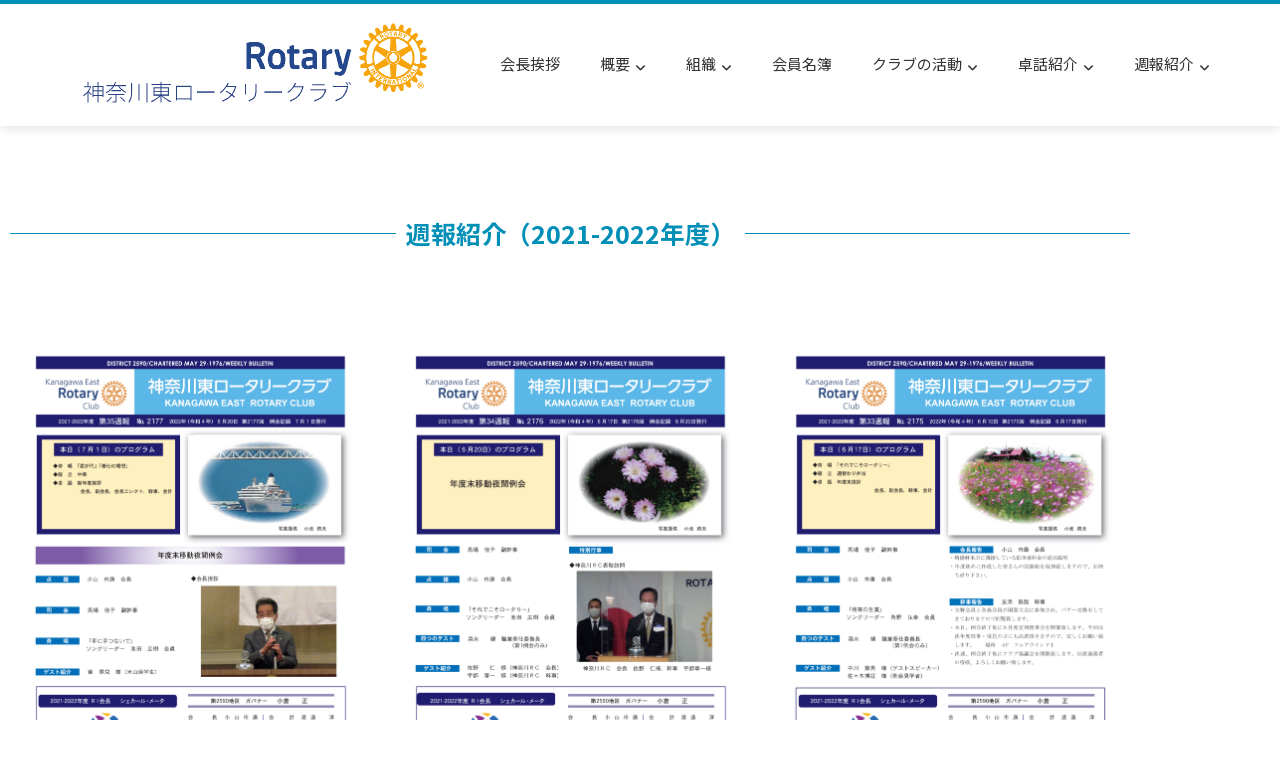

--- FILE ---
content_type: text/html; charset=UTF-8
request_url: https://kanagawa-higashirc.com/?page_id=1977
body_size: 17766
content:
<!DOCTYPE html>
<html lang="ja">

    <head>
        <meta charset="UTF-8">
        <meta name="viewport" content="width=device-width, initial-scale=1">
        <link rel="profile" href="http://gmpg.org/xfn/11">

        <title>週報紹介（2021-2022年度） &#8211; 神奈川東ロータリークラブ</title>
<meta name='robots' content='max-image-preview:large' />
<link rel='dns-prefetch' href='//fonts.googleapis.com' />
<link rel="alternate" type="application/rss+xml" title="神奈川東ロータリークラブ &raquo; フィード" href="https://kanagawa-higashirc.com/?feed=rss2" />
<link rel="alternate" type="application/rss+xml" title="神奈川東ロータリークラブ &raquo; コメントフィード" href="https://kanagawa-higashirc.com/?feed=comments-rss2" />
<link rel="alternate" title="oEmbed (JSON)" type="application/json+oembed" href="https://kanagawa-higashirc.com/index.php?rest_route=%2Foembed%2F1.0%2Fembed&#038;url=https%3A%2F%2Fkanagawa-higashirc.com%2F%3Fpage_id%3D1977" />
<link rel="alternate" title="oEmbed (XML)" type="text/xml+oembed" href="https://kanagawa-higashirc.com/index.php?rest_route=%2Foembed%2F1.0%2Fembed&#038;url=https%3A%2F%2Fkanagawa-higashirc.com%2F%3Fpage_id%3D1977&#038;format=xml" />
<style id='wp-img-auto-sizes-contain-inline-css'>
img:is([sizes=auto i],[sizes^="auto," i]){contain-intrinsic-size:3000px 1500px}
/*# sourceURL=wp-img-auto-sizes-contain-inline-css */
</style>
<style id='wp-emoji-styles-inline-css'>

	img.wp-smiley, img.emoji {
		display: inline !important;
		border: none !important;
		box-shadow: none !important;
		height: 1em !important;
		width: 1em !important;
		margin: 0 0.07em !important;
		vertical-align: -0.1em !important;
		background: none !important;
		padding: 0 !important;
	}
/*# sourceURL=wp-emoji-styles-inline-css */
</style>
<link rel='stylesheet' id='hfb-style-css' href='https://kanagawa-higashirc.com/wp-content/plugins/hash-form/css/form-block.css?ver=1.3.5' media='all' />
<style id='filebird-block-filebird-gallery-style-inline-css'>
ul.filebird-block-filebird-gallery{margin:auto!important;padding:0!important;width:100%}ul.filebird-block-filebird-gallery.layout-grid{display:grid;grid-gap:20px;align-items:stretch;grid-template-columns:repeat(var(--columns),1fr);justify-items:stretch}ul.filebird-block-filebird-gallery.layout-grid li img{border:1px solid #ccc;box-shadow:2px 2px 6px 0 rgba(0,0,0,.3);height:100%;max-width:100%;-o-object-fit:cover;object-fit:cover;width:100%}ul.filebird-block-filebird-gallery.layout-masonry{-moz-column-count:var(--columns);-moz-column-gap:var(--space);column-gap:var(--space);-moz-column-width:var(--min-width);columns:var(--min-width) var(--columns);display:block;overflow:auto}ul.filebird-block-filebird-gallery.layout-masonry li{margin-bottom:var(--space)}ul.filebird-block-filebird-gallery li{list-style:none}ul.filebird-block-filebird-gallery li figure{height:100%;margin:0;padding:0;position:relative;width:100%}ul.filebird-block-filebird-gallery li figure figcaption{background:linear-gradient(0deg,rgba(0,0,0,.7),rgba(0,0,0,.3) 70%,transparent);bottom:0;box-sizing:border-box;color:#fff;font-size:.8em;margin:0;max-height:100%;overflow:auto;padding:3em .77em .7em;position:absolute;text-align:center;width:100%;z-index:2}ul.filebird-block-filebird-gallery li figure figcaption a{color:inherit}

/*# sourceURL=https://kanagawa-higashirc.com/wp-content/plugins/filebird/blocks/filebird-gallery/build/style-index.css */
</style>
<style id='global-styles-inline-css'>
:root{--wp--preset--aspect-ratio--square: 1;--wp--preset--aspect-ratio--4-3: 4/3;--wp--preset--aspect-ratio--3-4: 3/4;--wp--preset--aspect-ratio--3-2: 3/2;--wp--preset--aspect-ratio--2-3: 2/3;--wp--preset--aspect-ratio--16-9: 16/9;--wp--preset--aspect-ratio--9-16: 9/16;--wp--preset--color--black: #000000;--wp--preset--color--cyan-bluish-gray: #abb8c3;--wp--preset--color--white: #ffffff;--wp--preset--color--pale-pink: #f78da7;--wp--preset--color--vivid-red: #cf2e2e;--wp--preset--color--luminous-vivid-orange: #ff6900;--wp--preset--color--luminous-vivid-amber: #fcb900;--wp--preset--color--light-green-cyan: #7bdcb5;--wp--preset--color--vivid-green-cyan: #00d084;--wp--preset--color--pale-cyan-blue: #8ed1fc;--wp--preset--color--vivid-cyan-blue: #0693e3;--wp--preset--color--vivid-purple: #9b51e0;--wp--preset--gradient--vivid-cyan-blue-to-vivid-purple: linear-gradient(135deg,rgb(6,147,227) 0%,rgb(155,81,224) 100%);--wp--preset--gradient--light-green-cyan-to-vivid-green-cyan: linear-gradient(135deg,rgb(122,220,180) 0%,rgb(0,208,130) 100%);--wp--preset--gradient--luminous-vivid-amber-to-luminous-vivid-orange: linear-gradient(135deg,rgb(252,185,0) 0%,rgb(255,105,0) 100%);--wp--preset--gradient--luminous-vivid-orange-to-vivid-red: linear-gradient(135deg,rgb(255,105,0) 0%,rgb(207,46,46) 100%);--wp--preset--gradient--very-light-gray-to-cyan-bluish-gray: linear-gradient(135deg,rgb(238,238,238) 0%,rgb(169,184,195) 100%);--wp--preset--gradient--cool-to-warm-spectrum: linear-gradient(135deg,rgb(74,234,220) 0%,rgb(151,120,209) 20%,rgb(207,42,186) 40%,rgb(238,44,130) 60%,rgb(251,105,98) 80%,rgb(254,248,76) 100%);--wp--preset--gradient--blush-light-purple: linear-gradient(135deg,rgb(255,206,236) 0%,rgb(152,150,240) 100%);--wp--preset--gradient--blush-bordeaux: linear-gradient(135deg,rgb(254,205,165) 0%,rgb(254,45,45) 50%,rgb(107,0,62) 100%);--wp--preset--gradient--luminous-dusk: linear-gradient(135deg,rgb(255,203,112) 0%,rgb(199,81,192) 50%,rgb(65,88,208) 100%);--wp--preset--gradient--pale-ocean: linear-gradient(135deg,rgb(255,245,203) 0%,rgb(182,227,212) 50%,rgb(51,167,181) 100%);--wp--preset--gradient--electric-grass: linear-gradient(135deg,rgb(202,248,128) 0%,rgb(113,206,126) 100%);--wp--preset--gradient--midnight: linear-gradient(135deg,rgb(2,3,129) 0%,rgb(40,116,252) 100%);--wp--preset--font-size--small: 0.9rem;--wp--preset--font-size--medium: 1.05rem;--wp--preset--font-size--large: clamp(1.39rem, 1.39rem + ((1vw - 0.2rem) * 0.836), 1.85rem);--wp--preset--font-size--x-large: clamp(1.85rem, 1.85rem + ((1vw - 0.2rem) * 1.182), 2.5rem);--wp--preset--font-size--xx-large: clamp(2.5rem, 2.5rem + ((1vw - 0.2rem) * 1.4), 3.27rem);--wp--preset--spacing--20: 0.44rem;--wp--preset--spacing--30: 0.67rem;--wp--preset--spacing--40: 1rem;--wp--preset--spacing--50: 1.5rem;--wp--preset--spacing--60: 2.25rem;--wp--preset--spacing--70: 3.38rem;--wp--preset--spacing--80: 5.06rem;--wp--preset--shadow--natural: 6px 6px 9px rgba(0, 0, 0, 0.2);--wp--preset--shadow--deep: 12px 12px 50px rgba(0, 0, 0, 0.4);--wp--preset--shadow--sharp: 6px 6px 0px rgba(0, 0, 0, 0.2);--wp--preset--shadow--outlined: 6px 6px 0px -3px rgb(255, 255, 255), 6px 6px rgb(0, 0, 0);--wp--preset--shadow--crisp: 6px 6px 0px rgb(0, 0, 0);}:root { --wp--style--global--content-size: var(--total-container-width, var(--total-wide-container-width, 1170px));--wp--style--global--wide-size: 1200px; }:where(body) { margin: 0; }.wp-site-blocks > .alignleft { float: left; margin-right: 2em; }.wp-site-blocks > .alignright { float: right; margin-left: 2em; }.wp-site-blocks > .aligncenter { justify-content: center; margin-left: auto; margin-right: auto; }:where(.wp-site-blocks) > * { margin-block-start: 24px; margin-block-end: 0; }:where(.wp-site-blocks) > :first-child { margin-block-start: 0; }:where(.wp-site-blocks) > :last-child { margin-block-end: 0; }:root { --wp--style--block-gap: 24px; }:root :where(.is-layout-flow) > :first-child{margin-block-start: 0;}:root :where(.is-layout-flow) > :last-child{margin-block-end: 0;}:root :where(.is-layout-flow) > *{margin-block-start: 24px;margin-block-end: 0;}:root :where(.is-layout-constrained) > :first-child{margin-block-start: 0;}:root :where(.is-layout-constrained) > :last-child{margin-block-end: 0;}:root :where(.is-layout-constrained) > *{margin-block-start: 24px;margin-block-end: 0;}:root :where(.is-layout-flex){gap: 24px;}:root :where(.is-layout-grid){gap: 24px;}.is-layout-flow > .alignleft{float: left;margin-inline-start: 0;margin-inline-end: 2em;}.is-layout-flow > .alignright{float: right;margin-inline-start: 2em;margin-inline-end: 0;}.is-layout-flow > .aligncenter{margin-left: auto !important;margin-right: auto !important;}.is-layout-constrained > .alignleft{float: left;margin-inline-start: 0;margin-inline-end: 2em;}.is-layout-constrained > .alignright{float: right;margin-inline-start: 2em;margin-inline-end: 0;}.is-layout-constrained > .aligncenter{margin-left: auto !important;margin-right: auto !important;}.is-layout-constrained > :where(:not(.alignleft):not(.alignright):not(.alignfull)){max-width: var(--wp--style--global--content-size);margin-left: auto !important;margin-right: auto !important;}.is-layout-constrained > .alignwide{max-width: var(--wp--style--global--wide-size);}body .is-layout-flex{display: flex;}.is-layout-flex{flex-wrap: wrap;align-items: center;}.is-layout-flex > :is(*, div){margin: 0;}body .is-layout-grid{display: grid;}.is-layout-grid > :is(*, div){margin: 0;}body{padding-top: 0px;padding-right: 0px;padding-bottom: 0px;padding-left: 0px;}:root :where(.wp-element-button, .wp-block-button__link){background-color: #32373c;border-width: 0;color: #fff;font-family: inherit;font-size: inherit;font-style: inherit;font-weight: inherit;letter-spacing: inherit;line-height: inherit;padding-top: calc(0.667em + 2px);padding-right: calc(1.333em + 2px);padding-bottom: calc(0.667em + 2px);padding-left: calc(1.333em + 2px);text-decoration: none;text-transform: inherit;}.has-black-color{color: var(--wp--preset--color--black) !important;}.has-cyan-bluish-gray-color{color: var(--wp--preset--color--cyan-bluish-gray) !important;}.has-white-color{color: var(--wp--preset--color--white) !important;}.has-pale-pink-color{color: var(--wp--preset--color--pale-pink) !important;}.has-vivid-red-color{color: var(--wp--preset--color--vivid-red) !important;}.has-luminous-vivid-orange-color{color: var(--wp--preset--color--luminous-vivid-orange) !important;}.has-luminous-vivid-amber-color{color: var(--wp--preset--color--luminous-vivid-amber) !important;}.has-light-green-cyan-color{color: var(--wp--preset--color--light-green-cyan) !important;}.has-vivid-green-cyan-color{color: var(--wp--preset--color--vivid-green-cyan) !important;}.has-pale-cyan-blue-color{color: var(--wp--preset--color--pale-cyan-blue) !important;}.has-vivid-cyan-blue-color{color: var(--wp--preset--color--vivid-cyan-blue) !important;}.has-vivid-purple-color{color: var(--wp--preset--color--vivid-purple) !important;}.has-black-background-color{background-color: var(--wp--preset--color--black) !important;}.has-cyan-bluish-gray-background-color{background-color: var(--wp--preset--color--cyan-bluish-gray) !important;}.has-white-background-color{background-color: var(--wp--preset--color--white) !important;}.has-pale-pink-background-color{background-color: var(--wp--preset--color--pale-pink) !important;}.has-vivid-red-background-color{background-color: var(--wp--preset--color--vivid-red) !important;}.has-luminous-vivid-orange-background-color{background-color: var(--wp--preset--color--luminous-vivid-orange) !important;}.has-luminous-vivid-amber-background-color{background-color: var(--wp--preset--color--luminous-vivid-amber) !important;}.has-light-green-cyan-background-color{background-color: var(--wp--preset--color--light-green-cyan) !important;}.has-vivid-green-cyan-background-color{background-color: var(--wp--preset--color--vivid-green-cyan) !important;}.has-pale-cyan-blue-background-color{background-color: var(--wp--preset--color--pale-cyan-blue) !important;}.has-vivid-cyan-blue-background-color{background-color: var(--wp--preset--color--vivid-cyan-blue) !important;}.has-vivid-purple-background-color{background-color: var(--wp--preset--color--vivid-purple) !important;}.has-black-border-color{border-color: var(--wp--preset--color--black) !important;}.has-cyan-bluish-gray-border-color{border-color: var(--wp--preset--color--cyan-bluish-gray) !important;}.has-white-border-color{border-color: var(--wp--preset--color--white) !important;}.has-pale-pink-border-color{border-color: var(--wp--preset--color--pale-pink) !important;}.has-vivid-red-border-color{border-color: var(--wp--preset--color--vivid-red) !important;}.has-luminous-vivid-orange-border-color{border-color: var(--wp--preset--color--luminous-vivid-orange) !important;}.has-luminous-vivid-amber-border-color{border-color: var(--wp--preset--color--luminous-vivid-amber) !important;}.has-light-green-cyan-border-color{border-color: var(--wp--preset--color--light-green-cyan) !important;}.has-vivid-green-cyan-border-color{border-color: var(--wp--preset--color--vivid-green-cyan) !important;}.has-pale-cyan-blue-border-color{border-color: var(--wp--preset--color--pale-cyan-blue) !important;}.has-vivid-cyan-blue-border-color{border-color: var(--wp--preset--color--vivid-cyan-blue) !important;}.has-vivid-purple-border-color{border-color: var(--wp--preset--color--vivid-purple) !important;}.has-vivid-cyan-blue-to-vivid-purple-gradient-background{background: var(--wp--preset--gradient--vivid-cyan-blue-to-vivid-purple) !important;}.has-light-green-cyan-to-vivid-green-cyan-gradient-background{background: var(--wp--preset--gradient--light-green-cyan-to-vivid-green-cyan) !important;}.has-luminous-vivid-amber-to-luminous-vivid-orange-gradient-background{background: var(--wp--preset--gradient--luminous-vivid-amber-to-luminous-vivid-orange) !important;}.has-luminous-vivid-orange-to-vivid-red-gradient-background{background: var(--wp--preset--gradient--luminous-vivid-orange-to-vivid-red) !important;}.has-very-light-gray-to-cyan-bluish-gray-gradient-background{background: var(--wp--preset--gradient--very-light-gray-to-cyan-bluish-gray) !important;}.has-cool-to-warm-spectrum-gradient-background{background: var(--wp--preset--gradient--cool-to-warm-spectrum) !important;}.has-blush-light-purple-gradient-background{background: var(--wp--preset--gradient--blush-light-purple) !important;}.has-blush-bordeaux-gradient-background{background: var(--wp--preset--gradient--blush-bordeaux) !important;}.has-luminous-dusk-gradient-background{background: var(--wp--preset--gradient--luminous-dusk) !important;}.has-pale-ocean-gradient-background{background: var(--wp--preset--gradient--pale-ocean) !important;}.has-electric-grass-gradient-background{background: var(--wp--preset--gradient--electric-grass) !important;}.has-midnight-gradient-background{background: var(--wp--preset--gradient--midnight) !important;}.has-small-font-size{font-size: var(--wp--preset--font-size--small) !important;}.has-medium-font-size{font-size: var(--wp--preset--font-size--medium) !important;}.has-large-font-size{font-size: var(--wp--preset--font-size--large) !important;}.has-x-large-font-size{font-size: var(--wp--preset--font-size--x-large) !important;}.has-xx-large-font-size{font-size: var(--wp--preset--font-size--xx-large) !important;}
:root :where(.wp-block-pullquote){font-size: clamp(0.984em, 0.984rem + ((1vw - 0.2em) * 0.938), 1.5em);line-height: 1.6;}
/*# sourceURL=global-styles-inline-css */
</style>
<link rel='stylesheet' id='fontawesome-6.3.0-css' href='https://kanagawa-higashirc.com/wp-content/plugins/simple-floating-menu/assets/css/fontawesome-6.3.0.css?ver=1.3.2' media='all' />
<link rel='stylesheet' id='eleganticons-css' href='https://kanagawa-higashirc.com/wp-content/plugins/simple-floating-menu/assets/css/eleganticons.css?ver=1.3.2' media='all' />
<link rel='stylesheet' id='essentialicon-css' href='https://kanagawa-higashirc.com/wp-content/plugins/simple-floating-menu/assets/css/essentialicon.css?ver=1.3.2' media='all' />
<link rel='stylesheet' id='iconfont-css' href='https://kanagawa-higashirc.com/wp-content/plugins/simple-floating-menu/assets/css/icofont.css?ver=1.3.2' media='all' />
<link rel='stylesheet' id='materialdesignicons-css' href='https://kanagawa-higashirc.com/wp-content/plugins/simple-floating-menu/assets/css/materialdesignicons.css?ver=1.3.2' media='all' />
<link rel='stylesheet' id='sfm-style-css' href='https://kanagawa-higashirc.com/wp-content/plugins/simple-floating-menu/assets/css/style.css?ver=1.3.2' media='all' />
<style id='sfm-style-inline-css'>
.sfm-floating-menu a.sfm-shape-button{height:50px;width:50px}.sfm-floating-menu a.sfm-shape-button{font-size:16px}.sfm-floating-menu i{top:0px}.sfm-floating-menu.horizontal{margin:0 -2.5px}.sfm-floating-menu.vertical{margin:-2.5px 0}.sfm-floating-menu.horizontal .sfm-button{margin:0 2.5px}.sfm-floating-menu.vertical .sfm-button{margin:2.5px 0}.sfm-floating-menu.top-left,.sfm-floating-menu.top-right,.sfm-floating-menu.top-middle{top:0px}.sfm-floating-menu.bottom-left,.sfm-floating-menu.bottom-right,.sfm-floating-menu.bottom-middle{bottom:0px}.sfm-floating-menu.top-left,.sfm-floating-menu.bottom-left,.sfm-floating-menu.middle-left{left:0px}.sfm-floating-menu.top-right,.sfm-floating-menu.bottom-right,.sfm-floating-menu.middle-right{right:0px}.sfm-floating-menu{z-index:999}.sfm-floating-menu .sfm-64b7faa733639 a.sfm-shape-button{background:#000000}.sfm-floating-menu .sfm-64b7faa733639 a.sfm-shape-button{color:#FFFFFF}.sfm-floating-menu .sfm-64b7faa733639:hover a.sfm-shape-button{background:#000000}.sfm-floating-menu .sfm-64b7faa733639:hover a.sfm-shape-button{color:#FFFFFF}.sfm-floating-menu .sfm-64b7faa733639 .sfm-tool-tip{background:#000000}.sfm-floating-menu.top-left.horizontal .sfm-64b7faa733639 .sfm-tool-tip:after,.sfm-floating-menu.top-middle.horizontal .sfm-64b7faa733639 .sfm-tool-tip:after,.sfm-floating-menu.top-right.horizontal .sfm-64b7faa733639 .sfm-tool-tip:after{border-color:transparent transparent #000000 transparent}.sfm-floating-menu.top-left.vertical .sfm-64b7faa733639 .sfm-tool-tip:after,.sfm-floating-menu.top-middle.vertical .sfm-64b7faa733639 .sfm-tool-tip:after,.sfm-floating-menu.bottom-left.vertical .sfm-64b7faa733639 .sfm-tool-tip:after,.sfm-floating-menu.bottom-middle.vertical .sfm-64b7faa733639 .sfm-tool-tip:after,.sfm-floating-menu.middle-left.vertical .sfm-64b7faa733639 .sfm-tool-tip:after{border-color:transparent #000000 transparent transparent}.sfm-floating-menu.top-right.vertical .sfm-64b7faa733639 .sfm-tool-tip:after,.sfm-floating-menu.middle-right.vertical .sfm-64b7faa733639 .sfm-tool-tip:after,.sfm-floating-menu.bottom-right.vertical .sfm-64b7faa733639 .sfm-tool-tip:after{border-color:transparent transparent transparent #000000}.sfm-floating-menu.bottom-left.horizontal .sfm-64b7faa733639 .sfm-tool-tip:after,.sfm-floating-menu.bottom-middle.horizontal .sfm-64b7faa733639 .sfm-tool-tip:after,.sfm-floating-menu.bottom-right.horizontal .sfm-64b7faa733639 .sfm-tool-tip:after,.sfm-floating-menu.middle-left.horizontal .sfm-64b7faa733639 .sfm-tool-tip:after,.sfm-floating-menu.middle-right.horizontal .sfm-64b7faa733639 .sfm-tool-tip:after{border-color:#000000 transparent transparent transparent}.sfm-floating-menu .sfm-64b7faa733639 .sfm-tool-tip a{color:#FFFFFF}.sfm-floating-menu .sfm-tool-tip a{font-family:Open Sans}.sfm-floating-menu .sfm-tool-tip a{font-weight:400;font-style:normal}.sfm-floating-menu .sfm-tool-tip a{text-transform:none}.sfm-floating-menu .sfm-tool-tip a{text-decoration:none}.sfm-floating-menu .sfm-tool-tip a{font-size:16px}.sfm-floating-menu .sfm-tool-tip a{line-height:1}.sfm-floating-menu .sfm-tool-tip a{letter-spacing:0px}.sfm-floating-menu .sfm-button{--sfm-button-shadow-x:0px}.sfm-floating-menu .sfm-button{--sfm-button-shadow-y:0px}.sfm-floating-menu .sfm-button{--sfm-button-shadow-blur:0px}
/*# sourceURL=sfm-style-inline-css */
</style>
<link rel='stylesheet' id='sfm-fonts-css' href='https://fonts.googleapis.com/css?family=Open+Sans%3A300%2C400%2C500%2C600%2C700%2C800%2C300i%2C400i%2C500i%2C600i%2C700i%2C800i&#038;subset=latin%2Clatin-ext&#038;ver=1.3.2' media='all' />
<link rel='stylesheet' id='animate-css' href='https://kanagawa-higashirc.com/wp-content/themes/total/css/animate.css?ver=2.1.96' media='all' />
<link rel='stylesheet' id='fontawesome-6.4.2-css' href='https://kanagawa-higashirc.com/wp-content/themes/total/css/fontawesome-6.3.0.css?ver=2.1.96' media='all' />
<link rel='stylesheet' id='font-awesome-v4-shims-css' href='https://kanagawa-higashirc.com/wp-content/themes/total/css/v4-shims.css?ver=2.1.96' media='all' />
<link rel='stylesheet' id='owl-carousel-css' href='https://kanagawa-higashirc.com/wp-content/themes/total/css/owl.carousel.css?ver=2.1.96' media='all' />
<link rel='stylesheet' id='nivo-lightbox-css' href='https://kanagawa-higashirc.com/wp-content/themes/total/css/nivo-lightbox.css?ver=2.1.96' media='all' />
<link rel='stylesheet' id='total-style-css' href='https://kanagawa-higashirc.com/wp-content/themes/total/style.css?ver=2.1.96' media='all' />
<style id='total-style-inline-css'>
:root{--total-template-color:#018fb7;--total-template-transparent-color:rgba(1,143,183,0.9);--total-sidebar-width:30%;--total-container-width:1170px;--total-fluid-container-width:80%;--total-container-padding:80px;--total-content-header-color:#018fb7;--total-content-text-color :#333333;--total-content-link-color :#17458f;--total-content-link-hov-color :#f7a81b;--total-title-color :#333333;--total-tagline-color :#333333;--total-logo-width :400px;--total-footer-bg-color:#018fb7;--total-top-footer-title-color:#17458f;--total-top-footer-text-color:#EEEEEE;--total-footer-anchor-color:#EEEEEE;--total-bottom-footer-text-color:#EEEEEE;--total-bottom-footer-anchor-color:#EEEEEE}:root{--total-body-family:'Noto Sans JP',serif;--total-body-weight:400;--total-menu-family:'Noto Sans JP',serif;--total-menu-size:15px;--total-h-family:'Noto Sans JP',serif}.ht-header{border-top:4px solid var(--total-template-color)}@media screen and (max-width:1170px){.ht-container,.elementor-section.elementor-section-boxed.elementor-section-stretched>.elementor-container,.elementor-template-full-width .elementor-section.elementor-section-boxed>.elementor-container,.e-con.e-parent>.e-con-inner{width:100% !important;padding-left:30px !important;padding-right:30px !important} body.ht-boxed #ht-page{width:95% !important} .ht-slide-caption{width:80% !important}}
/*# sourceURL=total-style-inline-css */
</style>
<link rel='stylesheet' id='total-fonts-css' href='https://fonts.googleapis.com/css?family=Noto+Sans+JP%3A100%2C300%2C400%2C500%2C700%2C900&#038;subset=latin%2Clatin-ext&#038;display=swap' media='all' />
<link rel='stylesheet' id='dashicons-css' href='https://kanagawa-higashirc.com/wp-includes/css/dashicons.min.css?ver=6.9' media='all' />
<link rel='stylesheet' id='jquery-timepicker-css' href='https://kanagawa-higashirc.com/wp-content/plugins/hash-form/css/jquery.timepicker.css?ver=1.3.5' media='all' />
<link rel='stylesheet' id='hashform-file-uploader-css' href='https://kanagawa-higashirc.com/wp-content/plugins/hash-form/css/file-uploader.css?ver=1.3.5' media='all' />
<link rel='stylesheet' id='hashform-style-css' href='https://kanagawa-higashirc.com/wp-content/plugins/hash-form/css/style.css?ver=1.3.5' media='all' />
<link rel='stylesheet' id='elementor-icons-css' href='https://kanagawa-higashirc.com/wp-content/plugins/elementor/assets/lib/eicons/css/elementor-icons.min.css?ver=5.46.0' media='all' />
<link rel='stylesheet' id='elementor-frontend-css' href='https://kanagawa-higashirc.com/wp-content/plugins/elementor/assets/css/frontend.min.css?ver=3.34.2' media='all' />
<link rel='stylesheet' id='elementor-post-11-css' href='https://kanagawa-higashirc.com/wp-content/uploads/elementor/css/post-11.css?ver=1768918039' media='all' />
<link rel='stylesheet' id='icofont-css' href='https://kanagawa-higashirc.com/wp-content/plugins/easy-elementor-addons/assets/fonts/icofont/icofont.css?ver=2.3.2' media='all' />
<link rel='stylesheet' id='eead-custom-animate-css' href='https://kanagawa-higashirc.com/wp-content/plugins/easy-elementor-addons/assets/lib/animate/animate.css?ver=2.3.2' media='all' />
<link rel='stylesheet' id='eead-frontend-css' href='https://kanagawa-higashirc.com/wp-content/plugins/easy-elementor-addons/assets/css/frontend.css?ver=2.3.2' media='all' />
<link rel='stylesheet' id='hash-elements-frontend-style-css' href='https://kanagawa-higashirc.com/wp-content/plugins/hash-elements/assets/css/frontend.css?ver=1.5.4' media='all' />
<link rel='stylesheet' id='widget-spacer-css' href='https://kanagawa-higashirc.com/wp-content/plugins/elementor/assets/css/widget-spacer.min.css?ver=3.34.2' media='all' />
<link rel='stylesheet' id='widget-divider-css' href='https://kanagawa-higashirc.com/wp-content/plugins/elementor/assets/css/widget-divider.min.css?ver=3.34.2' media='all' />
<link rel='stylesheet' id='widget-image-box-css' href='https://kanagawa-higashirc.com/wp-content/plugins/elementor/assets/css/widget-image-box.min.css?ver=3.34.2' media='all' />
<link rel='stylesheet' id='elementor-post-1977-css' href='https://kanagawa-higashirc.com/wp-content/uploads/elementor/css/post-1977.css?ver=1768956756' media='all' />
<link rel='stylesheet' id='elementor-gf-local-roboto-css' href='https://kanagawa-higashirc.com/wp-content/uploads/elementor/google-fonts/css/roboto.css?ver=1742220650' media='all' />
<link rel='stylesheet' id='elementor-gf-local-robotoslab-css' href='https://kanagawa-higashirc.com/wp-content/uploads/elementor/google-fonts/css/robotoslab.css?ver=1742220655' media='all' />
<script src="https://kanagawa-higashirc.com/wp-includes/js/jquery/jquery.min.js?ver=3.7.1" id="jquery-core-js"></script>
<script src="https://kanagawa-higashirc.com/wp-includes/js/jquery/jquery-migrate.min.js?ver=3.4.1" id="jquery-migrate-js"></script>
<link rel="https://api.w.org/" href="https://kanagawa-higashirc.com/index.php?rest_route=/" /><link rel="alternate" title="JSON" type="application/json" href="https://kanagawa-higashirc.com/index.php?rest_route=/wp/v2/pages/1977" /><link rel="EditURI" type="application/rsd+xml" title="RSD" href="https://kanagawa-higashirc.com/xmlrpc.php?rsd" />
<meta name="generator" content="WordPress 6.9" />
<link rel="canonical" href="https://kanagawa-higashirc.com/?page_id=1977" />
<link rel='shortlink' href='https://kanagawa-higashirc.com/?p=1977' />
<meta name="generator" content="Elementor 3.34.2; features: additional_custom_breakpoints; settings: css_print_method-external, google_font-enabled, font_display-swap">
			<style>
				.e-con.e-parent:nth-of-type(n+4):not(.e-lazyloaded):not(.e-no-lazyload),
				.e-con.e-parent:nth-of-type(n+4):not(.e-lazyloaded):not(.e-no-lazyload) * {
					background-image: none !important;
				}
				@media screen and (max-height: 1024px) {
					.e-con.e-parent:nth-of-type(n+3):not(.e-lazyloaded):not(.e-no-lazyload),
					.e-con.e-parent:nth-of-type(n+3):not(.e-lazyloaded):not(.e-no-lazyload) * {
						background-image: none !important;
					}
				}
				@media screen and (max-height: 640px) {
					.e-con.e-parent:nth-of-type(n+2):not(.e-lazyloaded):not(.e-no-lazyload),
					.e-con.e-parent:nth-of-type(n+2):not(.e-lazyloaded):not(.e-no-lazyload) * {
						background-image: none !important;
					}
				}
			</style>
			    </head>

    <body class="wp-singular page-template page-template-elementor_header_footer page page-id-1977 wp-custom-logo wp-embed-responsive wp-theme-total he-total ally-default ht-wide ht_right_sidebar ht-titlebar-enabled ht-sticky-header elementor-default elementor-template-full-width elementor-kit-11 elementor-page elementor-page-1977">
        <div id="ht-page"><a class="skip-link screen-reader-text" href="#ht-content">Skip to content</a>        <header id="ht-masthead" class="ht-site-header">
            <div class="ht-header">
                <div class="ht-container">
                    <div id="ht-site-branding">
                        <a href="https://kanagawa-higashirc.com/" class="custom-logo-link" rel="home"><img fetchpriority="high" width="800" height="183" src="https://kanagawa-higashirc.com/wp-content/uploads/2023/07/logo3.png" class="custom-logo" alt="神奈川東ロータリークラブ" decoding="async" srcset="https://kanagawa-higashirc.com/wp-content/uploads/2023/07/logo3.png 800w, https://kanagawa-higashirc.com/wp-content/uploads/2023/07/logo3-300x69.png 300w, https://kanagawa-higashirc.com/wp-content/uploads/2023/07/logo3-768x176.png 768w" sizes="(max-width: 800px) 100vw, 800px" /></a>                    </div>

                    <nav id="ht-site-navigation" class="ht-main-navigation">
                                <a href="#" class="toggle-bar"><span></span></a>
        <div class="ht-menu ht-clearfix"><ul id="menu-primary-menu" class="ht-clearfix"><li id="menu-item-629" class="menu-item menu-item-type-post_type menu-item-object-page menu-item-629"><a href="https://kanagawa-higashirc.com/?page_id=594">会長挨拶</a></li>
<li id="menu-item-710" class="menu-item menu-item-type-custom menu-item-object-custom menu-item-has-children menu-item-710"><a href="#">概要</a>
<ul class="sub-menu">
	<li id="menu-item-705" class="menu-item menu-item-type-post_type menu-item-object-page menu-item-705"><a href="https://kanagawa-higashirc.com/?page_id=675">概要</a></li>
	<li id="menu-item-706" class="menu-item menu-item-type-post_type menu-item-object-page menu-item-706"><a href="https://kanagawa-higashirc.com/?page_id=273">ロータリークラブ定款</a></li>
	<li id="menu-item-707" class="menu-item menu-item-type-post_type menu-item-object-page menu-item-707"><a href="https://kanagawa-higashirc.com/?page_id=433">神奈川東ロータリークラブ 細則</a></li>
</ul>
</li>
<li id="menu-item-949" class="menu-item menu-item-type-custom menu-item-object-custom menu-item-has-children menu-item-949"><a href="#">組織</a>
<ul class="sub-menu">
	<li id="menu-item-858" class="menu-item menu-item-type-post_type menu-item-object-page menu-item-858"><a href="https://kanagawa-higashirc.com/?page_id=764">組織表</a></li>
	<li id="menu-item-932" class="menu-item menu-item-type-post_type menu-item-object-page menu-item-932"><a href="https://kanagawa-higashirc.com/?page_id=925">歴代会長・幹事</a></li>
</ul>
</li>
<li id="menu-item-885" class="menu-item menu-item-type-post_type menu-item-object-page menu-item-885"><a href="https://kanagawa-higashirc.com/?page_id=859">会員名簿</a></li>
<li id="menu-item-934" class="menu-item menu-item-type-custom menu-item-object-custom menu-item-has-children menu-item-934"><a href="#">クラブの活動</a>
<ul class="sub-menu">
	<li id="menu-item-1175" class="menu-item menu-item-type-custom menu-item-object-custom menu-item-1175"><a href="https://kanagawa-higashirc.com/wp-content/uploads/2025/08/年間プログラム25-26.pdf">年間プログラム予定表 (PDF)</a></li>
	<li id="menu-item-1015" class="menu-item menu-item-type-post_type menu-item-object-page menu-item-1015"><a href="https://kanagawa-higashirc.com/?page_id=1007">奉仕活動</a></li>
	<li id="menu-item-1114" class="menu-item menu-item-type-post_type menu-item-object-page menu-item-1114"><a href="https://kanagawa-higashirc.com/?page_id=1089">イベント</a></li>
	<li id="menu-item-1135" class="menu-item menu-item-type-post_type menu-item-object-page menu-item-1135"><a href="https://kanagawa-higashirc.com/?page_id=1132">クラブの同好会</a></li>
</ul>
</li>
<li id="menu-item-935" class="menu-item menu-item-type-custom menu-item-object-custom menu-item-has-children menu-item-935"><a href="#">卓話紹介</a>
<ul class="sub-menu">
	<li id="menu-item-3953" class="menu-item menu-item-type-post_type menu-item-object-page menu-item-3953"><a href="https://kanagawa-higashirc.com/?page_id=3929">2024-2025年</a></li>
	<li id="menu-item-1191" class="menu-item menu-item-type-post_type menu-item-object-page menu-item-1191"><a href="https://kanagawa-higashirc.com/?page_id=1184">2023-2024年</a></li>
	<li id="menu-item-1243" class="menu-item menu-item-type-post_type menu-item-object-page menu-item-1243"><a href="https://kanagawa-higashirc.com/?page_id=1240">2022-2023年</a></li>
	<li id="menu-item-1290" class="menu-item menu-item-type-post_type menu-item-object-page menu-item-1290"><a href="https://kanagawa-higashirc.com/?page_id=1287">2021-2022年</a></li>
	<li id="menu-item-1333" class="menu-item menu-item-type-post_type menu-item-object-page menu-item-1333"><a href="https://kanagawa-higashirc.com/?page_id=1330">2020-2021年</a></li>
	<li id="menu-item-1380" class="menu-item menu-item-type-post_type menu-item-object-page menu-item-1380"><a href="https://kanagawa-higashirc.com/?page_id=1377">2019-2020年</a></li>
	<li id="menu-item-1526" class="menu-item menu-item-type-post_type menu-item-object-page menu-item-1526"><a href="https://kanagawa-higashirc.com/?page_id=1478">2018-2019年</a></li>
	<li id="menu-item-1481" class="menu-item menu-item-type-post_type menu-item-object-page menu-item-1481"><a href="https://kanagawa-higashirc.com/?page_id=1431">2017-2018年</a></li>
	<li id="menu-item-1530" class="menu-item menu-item-type-post_type menu-item-object-page menu-item-1530"><a href="https://kanagawa-higashirc.com/?page_id=1527">2016-2017年</a></li>
	<li id="menu-item-1583" class="menu-item menu-item-type-post_type menu-item-object-page menu-item-1583"><a href="https://kanagawa-higashirc.com/?page_id=1580">2015-2016年</a></li>
	<li id="menu-item-1627" class="menu-item menu-item-type-post_type menu-item-object-page menu-item-1627"><a href="https://kanagawa-higashirc.com/?page_id=1624">2014-2015年</a></li>
	<li id="menu-item-1684" class="menu-item menu-item-type-post_type menu-item-object-page menu-item-1684"><a href="https://kanagawa-higashirc.com/?page_id=1681">2013-2014年</a></li>
</ul>
</li>
<li id="menu-item-1005" class="menu-item menu-item-type-custom menu-item-object-custom current-menu-ancestor current-menu-parent menu-item-has-children menu-item-1005"><a href="#">週報紹介</a>
<ul class="sub-menu">
	<li id="menu-item-4060" class="menu-item menu-item-type-post_type menu-item-object-page menu-item-4060"><a href="https://kanagawa-higashirc.com/?page_id=4049">2025-2026年度</a></li>
	<li id="menu-item-3710" class="menu-item menu-item-type-post_type menu-item-object-page menu-item-3710"><a href="https://kanagawa-higashirc.com/?page_id=3708">2024-2025年度</a></li>
	<li id="menu-item-2078" class="menu-item menu-item-type-post_type menu-item-object-page menu-item-2078"><a href="https://kanagawa-higashirc.com/?page_id=2059">2023-2024年度</a></li>
	<li id="menu-item-234" class="menu-item menu-item-type-post_type menu-item-object-page menu-item-234"><a href="https://kanagawa-higashirc.com/?page_id=37">2022-2023年度</a></li>
	<li id="menu-item-1985" class="menu-item menu-item-type-post_type menu-item-object-page current-menu-item page_item page-item-1977 current_page_item menu-item-1985"><a href="https://kanagawa-higashirc.com/?page_id=1977" aria-current="page">2021-2022年度</a></li>
	<li id="menu-item-2207" class="menu-item menu-item-type-post_type menu-item-object-page menu-item-2207"><a href="https://kanagawa-higashirc.com/?page_id=2107">2020-2021年度</a></li>
	<li id="menu-item-2359" class="menu-item menu-item-type-post_type menu-item-object-page menu-item-2359"><a href="https://kanagawa-higashirc.com/?page_id=2302">2019-2020年度</a></li>
	<li id="menu-item-2474" class="menu-item menu-item-type-post_type menu-item-object-page menu-item-2474"><a href="https://kanagawa-higashirc.com/?page_id=2360">2018-2019年度</a></li>
	<li id="menu-item-2581" class="menu-item menu-item-type-post_type menu-item-object-page menu-item-2581"><a href="https://kanagawa-higashirc.com/?page_id=2475">2017-2018年度</a></li>
	<li id="menu-item-2699" class="menu-item menu-item-type-post_type menu-item-object-page menu-item-2699"><a href="https://kanagawa-higashirc.com/?page_id=2585">2016-2017年度</a></li>
	<li id="menu-item-2810" class="menu-item menu-item-type-post_type menu-item-object-page menu-item-2810"><a href="https://kanagawa-higashirc.com/?page_id=2700">2015-2016年度</a></li>
	<li id="menu-item-2926" class="menu-item menu-item-type-post_type menu-item-object-page menu-item-2926"><a href="https://kanagawa-higashirc.com/?page_id=2815">2014-2015年度</a></li>
	<li id="menu-item-3037" class="menu-item menu-item-type-post_type menu-item-object-page menu-item-3037"><a href="https://kanagawa-higashirc.com/?page_id=2933">2013-2014年度</a></li>
	<li id="menu-item-3147" class="menu-item menu-item-type-post_type menu-item-object-page menu-item-3147"><a href="https://kanagawa-higashirc.com/?page_id=3038">2012-2013年度</a></li>
</ul>
</li>
</ul></div>                    </nav>
                </div>
            </div>
        </header>
        <div id="ht-content" class="ht-site-content">		<div data-elementor-type="wp-page" data-elementor-id="1977" class="elementor elementor-1977">
						<section class="elementor-section elementor-top-section elementor-element elementor-element-40d8829 elementor-section-boxed elementor-section-height-default elementor-section-height-default" data-id="40d8829" data-element_type="section">
						<div class="elementor-container elementor-column-gap-default">
					<div class="elementor-column elementor-col-100 elementor-top-column elementor-element elementor-element-0d21dbd" data-id="0d21dbd" data-element_type="column">
			<div class="elementor-widget-wrap elementor-element-populated">
						<div class="elementor-element elementor-element-ef482dc elementor-widget elementor-widget-spacer" data-id="ef482dc" data-element_type="widget" data-widget_type="spacer.default">
				<div class="elementor-widget-container">
							<div class="elementor-spacer">
			<div class="elementor-spacer-inner"></div>
		</div>
						</div>
				</div>
					</div>
		</div>
					</div>
		</section>
				<section class="elementor-section elementor-top-section elementor-element elementor-element-d1fedc1 elementor-section-boxed elementor-section-height-default elementor-section-height-default" data-id="d1fedc1" data-element_type="section">
						<div class="elementor-container elementor-column-gap-default">
					<div class="elementor-column elementor-col-100 elementor-top-column elementor-element elementor-element-a01e9e6" data-id="a01e9e6" data-element_type="column">
			<div class="elementor-widget-wrap elementor-element-populated">
						<div class="elementor-element elementor-element-f251197 elementor-widget-divider--view-line_text elementor-widget-divider--element-align-center elementor-widget elementor-widget-divider" data-id="f251197" data-element_type="widget" data-widget_type="divider.default">
				<div class="elementor-widget-container">
							<div class="elementor-divider">
			<span class="elementor-divider-separator">
							<span class="elementor-divider__text elementor-divider__element">
				週報紹介（2021-2022年度）				</span>
						</span>
		</div>
						</div>
				</div>
				<div class="elementor-element elementor-element-05c94bc elementor-widget elementor-widget-spacer" data-id="05c94bc" data-element_type="widget" data-widget_type="spacer.default">
				<div class="elementor-widget-container">
							<div class="elementor-spacer">
			<div class="elementor-spacer-inner"></div>
		</div>
						</div>
				</div>
					</div>
		</div>
					</div>
		</section>
				<section class="elementor-section elementor-top-section elementor-element elementor-element-bfd7cef elementor-section-boxed elementor-section-height-default elementor-section-height-default" data-id="bfd7cef" data-element_type="section">
						<div class="elementor-container elementor-column-gap-default">
					<div class="elementor-column elementor-col-33 elementor-top-column elementor-element elementor-element-35cfd9a" data-id="35cfd9a" data-element_type="column">
			<div class="elementor-widget-wrap elementor-element-populated">
						<div class="elementor-element elementor-element-b0f5d51 elementor-position-top elementor-widget elementor-widget-image-box" data-id="b0f5d51" data-element_type="widget" data-widget_type="image-box.default">
				<div class="elementor-widget-container">
					<div class="elementor-image-box-wrapper"><figure class="elementor-image-box-img"><a href="https://kanagawa-higashirc.com/wp-content/uploads/2023/08/第35週報No2177.pdf" target="_blank" tabindex="-1"><img decoding="async" width="4958" height="7017" src="https://kanagawa-higashirc.com/wp-content/uploads/2023/08/2021-2022週報-32.png" class="attachment-full size-full wp-image-2016" alt="" srcset="https://kanagawa-higashirc.com/wp-content/uploads/2023/08/2021-2022週報-32.png 4958w, https://kanagawa-higashirc.com/wp-content/uploads/2023/08/2021-2022週報-32-212x300.png 212w, https://kanagawa-higashirc.com/wp-content/uploads/2023/08/2021-2022週報-32-724x1024.png 724w, https://kanagawa-higashirc.com/wp-content/uploads/2023/08/2021-2022週報-32-768x1087.png 768w, https://kanagawa-higashirc.com/wp-content/uploads/2023/08/2021-2022週報-32-1085x1536.png 1085w, https://kanagawa-higashirc.com/wp-content/uploads/2023/08/2021-2022週報-32-1447x2048.png 1447w" sizes="(max-width: 4958px) 100vw, 4958px" /></a></figure><div class="elementor-image-box-content"><h5 class="elementor-image-box-title"><a href="https://kanagawa-higashirc.com/wp-content/uploads/2023/08/第35週報No2177.pdf" target="_blank">第35週報 No.2177</a></h5><p class="elementor-image-box-description">（2022年6月20日）</p></div></div>				</div>
				</div>
					</div>
		</div>
				<div class="elementor-column elementor-col-33 elementor-top-column elementor-element elementor-element-c634261" data-id="c634261" data-element_type="column">
			<div class="elementor-widget-wrap elementor-element-populated">
						<div class="elementor-element elementor-element-220083c elementor-position-top elementor-widget elementor-widget-image-box" data-id="220083c" data-element_type="widget" data-widget_type="image-box.default">
				<div class="elementor-widget-container">
					<div class="elementor-image-box-wrapper"><figure class="elementor-image-box-img"><a href="https://kanagawa-higashirc.com/wp-content/uploads/2023/08/第34週報No2176.pdf" target="_blank" tabindex="-1"><img decoding="async" width="4958" height="7017" src="https://kanagawa-higashirc.com/wp-content/uploads/2023/08/2021-2022週報-31.png" class="attachment-full size-full wp-image-2012" alt="" srcset="https://kanagawa-higashirc.com/wp-content/uploads/2023/08/2021-2022週報-31.png 4958w, https://kanagawa-higashirc.com/wp-content/uploads/2023/08/2021-2022週報-31-212x300.png 212w, https://kanagawa-higashirc.com/wp-content/uploads/2023/08/2021-2022週報-31-724x1024.png 724w, https://kanagawa-higashirc.com/wp-content/uploads/2023/08/2021-2022週報-31-768x1087.png 768w, https://kanagawa-higashirc.com/wp-content/uploads/2023/08/2021-2022週報-31-1085x1536.png 1085w, https://kanagawa-higashirc.com/wp-content/uploads/2023/08/2021-2022週報-31-1447x2048.png 1447w" sizes="(max-width: 4958px) 100vw, 4958px" /></a></figure><div class="elementor-image-box-content"><h5 class="elementor-image-box-title"><a href="https://kanagawa-higashirc.com/wp-content/uploads/2023/08/第34週報No2176.pdf" target="_blank">第34週報 No.2176</a></h5><p class="elementor-image-box-description">（2022年6月17日）</p></div></div>				</div>
				</div>
					</div>
		</div>
				<div class="elementor-column elementor-col-33 elementor-top-column elementor-element elementor-element-724b560" data-id="724b560" data-element_type="column">
			<div class="elementor-widget-wrap elementor-element-populated">
						<div class="elementor-element elementor-element-fef1085 elementor-position-top elementor-widget elementor-widget-image-box" data-id="fef1085" data-element_type="widget" data-widget_type="image-box.default">
				<div class="elementor-widget-container">
					<div class="elementor-image-box-wrapper"><figure class="elementor-image-box-img"><a href="https://kanagawa-higashirc.com/wp-content/uploads/2023/08/第33週報No2175.pdf" target="_blank" tabindex="-1"><img loading="lazy" decoding="async" width="4958" height="7017" src="https://kanagawa-higashirc.com/wp-content/uploads/2023/08/2021-2022週報-30.png" class="attachment-full size-full wp-image-2011" alt="" srcset="https://kanagawa-higashirc.com/wp-content/uploads/2023/08/2021-2022週報-30.png 4958w, https://kanagawa-higashirc.com/wp-content/uploads/2023/08/2021-2022週報-30-212x300.png 212w, https://kanagawa-higashirc.com/wp-content/uploads/2023/08/2021-2022週報-30-724x1024.png 724w, https://kanagawa-higashirc.com/wp-content/uploads/2023/08/2021-2022週報-30-768x1087.png 768w, https://kanagawa-higashirc.com/wp-content/uploads/2023/08/2021-2022週報-30-1085x1536.png 1085w, https://kanagawa-higashirc.com/wp-content/uploads/2023/08/2021-2022週報-30-1447x2048.png 1447w" sizes="(max-width: 4958px) 100vw, 4958px" /></a></figure><div class="elementor-image-box-content"><h5 class="elementor-image-box-title"><a href="https://kanagawa-higashirc.com/wp-content/uploads/2023/08/第33週報No2175.pdf" target="_blank">第33週報 No.2175</a></h5><p class="elementor-image-box-description">（2022年6月10日）</p></div></div>				</div>
				</div>
					</div>
		</div>
					</div>
		</section>
				<section class="elementor-section elementor-top-section elementor-element elementor-element-789b448 elementor-section-boxed elementor-section-height-default elementor-section-height-default" data-id="789b448" data-element_type="section">
						<div class="elementor-container elementor-column-gap-default">
					<div class="elementor-column elementor-col-33 elementor-top-column elementor-element elementor-element-ab34952" data-id="ab34952" data-element_type="column">
			<div class="elementor-widget-wrap elementor-element-populated">
						<div class="elementor-element elementor-element-0864188 elementor-position-top elementor-widget elementor-widget-image-box" data-id="0864188" data-element_type="widget" data-widget_type="image-box.default">
				<div class="elementor-widget-container">
					<div class="elementor-image-box-wrapper"><figure class="elementor-image-box-img"><a href="https://kanagawa-higashirc.com/wp-content/uploads/2023/08/第32週報No2174.pdf" target="_blank" tabindex="-1"><img loading="lazy" decoding="async" width="4958" height="7017" src="https://kanagawa-higashirc.com/wp-content/uploads/2023/08/2021-2022週報-29.png" class="attachment-full size-full wp-image-2010" alt="" srcset="https://kanagawa-higashirc.com/wp-content/uploads/2023/08/2021-2022週報-29.png 4958w, https://kanagawa-higashirc.com/wp-content/uploads/2023/08/2021-2022週報-29-212x300.png 212w, https://kanagawa-higashirc.com/wp-content/uploads/2023/08/2021-2022週報-29-724x1024.png 724w, https://kanagawa-higashirc.com/wp-content/uploads/2023/08/2021-2022週報-29-768x1087.png 768w, https://kanagawa-higashirc.com/wp-content/uploads/2023/08/2021-2022週報-29-1085x1536.png 1085w, https://kanagawa-higashirc.com/wp-content/uploads/2023/08/2021-2022週報-29-1447x2048.png 1447w" sizes="(max-width: 4958px) 100vw, 4958px" /></a></figure><div class="elementor-image-box-content"><h5 class="elementor-image-box-title"><a href="https://kanagawa-higashirc.com/wp-content/uploads/2023/08/第32週報No2174.pdf" target="_blank">第32週報 No.2174</a></h5><p class="elementor-image-box-description">（2022年6月3日）</p></div></div>				</div>
				</div>
					</div>
		</div>
				<div class="elementor-column elementor-col-33 elementor-top-column elementor-element elementor-element-b14d47c" data-id="b14d47c" data-element_type="column">
			<div class="elementor-widget-wrap elementor-element-populated">
						<div class="elementor-element elementor-element-b387dc4 elementor-position-top elementor-widget elementor-widget-image-box" data-id="b387dc4" data-element_type="widget" data-widget_type="image-box.default">
				<div class="elementor-widget-container">
					<div class="elementor-image-box-wrapper"><figure class="elementor-image-box-img"><a href="https://kanagawa-higashirc.com/wp-content/uploads/2023/08/第31週報No2173.pdf" target="_blank" tabindex="-1"><img loading="lazy" decoding="async" width="4958" height="7017" src="https://kanagawa-higashirc.com/wp-content/uploads/2023/08/2021-2022週報-28.png" class="attachment-full size-full wp-image-2009" alt="" srcset="https://kanagawa-higashirc.com/wp-content/uploads/2023/08/2021-2022週報-28.png 4958w, https://kanagawa-higashirc.com/wp-content/uploads/2023/08/2021-2022週報-28-212x300.png 212w, https://kanagawa-higashirc.com/wp-content/uploads/2023/08/2021-2022週報-28-724x1024.png 724w, https://kanagawa-higashirc.com/wp-content/uploads/2023/08/2021-2022週報-28-768x1087.png 768w, https://kanagawa-higashirc.com/wp-content/uploads/2023/08/2021-2022週報-28-1085x1536.png 1085w, https://kanagawa-higashirc.com/wp-content/uploads/2023/08/2021-2022週報-28-1447x2048.png 1447w" sizes="(max-width: 4958px) 100vw, 4958px" /></a></figure><div class="elementor-image-box-content"><h5 class="elementor-image-box-title"><a href="https://kanagawa-higashirc.com/wp-content/uploads/2023/08/第31週報No2173.pdf" target="_blank">第31週報 No.2173</a></h5><p class="elementor-image-box-description">（2022年5月28日）</p></div></div>				</div>
				</div>
					</div>
		</div>
				<div class="elementor-column elementor-col-33 elementor-top-column elementor-element elementor-element-98f8b44" data-id="98f8b44" data-element_type="column">
			<div class="elementor-widget-wrap elementor-element-populated">
						<div class="elementor-element elementor-element-068bbc1 elementor-position-top elementor-widget elementor-widget-image-box" data-id="068bbc1" data-element_type="widget" data-widget_type="image-box.default">
				<div class="elementor-widget-container">
					<div class="elementor-image-box-wrapper"><figure class="elementor-image-box-img"><a href="https://kanagawa-higashirc.com/wp-content/uploads/2023/08/第30週報No2172.pdf" target="_blank" tabindex="-1"><img loading="lazy" decoding="async" width="4958" height="7017" src="https://kanagawa-higashirc.com/wp-content/uploads/2023/08/2021-2022週報-27.png" class="attachment-full size-full wp-image-2008" alt="" srcset="https://kanagawa-higashirc.com/wp-content/uploads/2023/08/2021-2022週報-27.png 4958w, https://kanagawa-higashirc.com/wp-content/uploads/2023/08/2021-2022週報-27-212x300.png 212w, https://kanagawa-higashirc.com/wp-content/uploads/2023/08/2021-2022週報-27-724x1024.png 724w, https://kanagawa-higashirc.com/wp-content/uploads/2023/08/2021-2022週報-27-768x1087.png 768w, https://kanagawa-higashirc.com/wp-content/uploads/2023/08/2021-2022週報-27-1085x1536.png 1085w, https://kanagawa-higashirc.com/wp-content/uploads/2023/08/2021-2022週報-27-1447x2048.png 1447w" sizes="(max-width: 4958px) 100vw, 4958px" /></a></figure><div class="elementor-image-box-content"><h5 class="elementor-image-box-title"><a href="https://kanagawa-higashirc.com/wp-content/uploads/2023/08/第30週報No2172.pdf" target="_blank">第30週報 No.2172</a></h5><p class="elementor-image-box-description">（2022年5月20日）</p></div></div>				</div>
				</div>
					</div>
		</div>
					</div>
		</section>
				<section class="elementor-section elementor-top-section elementor-element elementor-element-0f18476 elementor-section-boxed elementor-section-height-default elementor-section-height-default" data-id="0f18476" data-element_type="section">
						<div class="elementor-container elementor-column-gap-default">
					<div class="elementor-column elementor-col-33 elementor-top-column elementor-element elementor-element-0742ac8" data-id="0742ac8" data-element_type="column">
			<div class="elementor-widget-wrap elementor-element-populated">
						<div class="elementor-element elementor-element-8d2c94b elementor-position-top elementor-widget elementor-widget-image-box" data-id="8d2c94b" data-element_type="widget" data-widget_type="image-box.default">
				<div class="elementor-widget-container">
					<div class="elementor-image-box-wrapper"><figure class="elementor-image-box-img"><a href="https://kanagawa-higashirc.com/wp-content/uploads/2023/08/第29週報No2171.pdf" target="_blank" tabindex="-1"><img loading="lazy" decoding="async" width="4958" height="7017" src="https://kanagawa-higashirc.com/wp-content/uploads/2023/08/2021-2022週報-26.png" class="attachment-full size-full wp-image-2007" alt="" srcset="https://kanagawa-higashirc.com/wp-content/uploads/2023/08/2021-2022週報-26.png 4958w, https://kanagawa-higashirc.com/wp-content/uploads/2023/08/2021-2022週報-26-212x300.png 212w, https://kanagawa-higashirc.com/wp-content/uploads/2023/08/2021-2022週報-26-724x1024.png 724w, https://kanagawa-higashirc.com/wp-content/uploads/2023/08/2021-2022週報-26-768x1087.png 768w, https://kanagawa-higashirc.com/wp-content/uploads/2023/08/2021-2022週報-26-1085x1536.png 1085w, https://kanagawa-higashirc.com/wp-content/uploads/2023/08/2021-2022週報-26-1447x2048.png 1447w" sizes="(max-width: 4958px) 100vw, 4958px" /></a></figure><div class="elementor-image-box-content"><h5 class="elementor-image-box-title"><a href="https://kanagawa-higashirc.com/wp-content/uploads/2023/08/第29週報No2171.pdf" target="_blank">第29週報 No.2171</a></h5><p class="elementor-image-box-description">（2022年5月13日）</p></div></div>				</div>
				</div>
					</div>
		</div>
				<div class="elementor-column elementor-col-33 elementor-top-column elementor-element elementor-element-d067fba" data-id="d067fba" data-element_type="column">
			<div class="elementor-widget-wrap elementor-element-populated">
						<div class="elementor-element elementor-element-3c485bc elementor-position-top elementor-widget elementor-widget-image-box" data-id="3c485bc" data-element_type="widget" data-widget_type="image-box.default">
				<div class="elementor-widget-container">
					<div class="elementor-image-box-wrapper"><figure class="elementor-image-box-img"><a href="https://kanagawa-higashirc.com/wp-content/uploads/2023/08/第28週報No2170.pdf" target="_blank" tabindex="-1"><img loading="lazy" decoding="async" width="4958" height="7017" src="https://kanagawa-higashirc.com/wp-content/uploads/2023/08/2021-2022週報-25.png" class="attachment-full size-full wp-image-2006" alt="" srcset="https://kanagawa-higashirc.com/wp-content/uploads/2023/08/2021-2022週報-25.png 4958w, https://kanagawa-higashirc.com/wp-content/uploads/2023/08/2021-2022週報-25-212x300.png 212w, https://kanagawa-higashirc.com/wp-content/uploads/2023/08/2021-2022週報-25-724x1024.png 724w, https://kanagawa-higashirc.com/wp-content/uploads/2023/08/2021-2022週報-25-768x1087.png 768w, https://kanagawa-higashirc.com/wp-content/uploads/2023/08/2021-2022週報-25-1085x1536.png 1085w, https://kanagawa-higashirc.com/wp-content/uploads/2023/08/2021-2022週報-25-1447x2048.png 1447w" sizes="(max-width: 4958px) 100vw, 4958px" /></a></figure><div class="elementor-image-box-content"><h5 class="elementor-image-box-title"><a href="https://kanagawa-higashirc.com/wp-content/uploads/2023/08/第28週報No2170.pdf" target="_blank">第28週報 No.2170</a></h5><p class="elementor-image-box-description">（2022年4月22日）</p></div></div>				</div>
				</div>
					</div>
		</div>
				<div class="elementor-column elementor-col-33 elementor-top-column elementor-element elementor-element-5678e41" data-id="5678e41" data-element_type="column">
			<div class="elementor-widget-wrap elementor-element-populated">
						<div class="elementor-element elementor-element-fd2448f elementor-position-top elementor-widget elementor-widget-image-box" data-id="fd2448f" data-element_type="widget" data-widget_type="image-box.default">
				<div class="elementor-widget-container">
					<div class="elementor-image-box-wrapper"><figure class="elementor-image-box-img"><a href="https://kanagawa-higashirc.com/wp-content/uploads/2023/08/第27週報No2169.pdf" target="_blank" tabindex="-1"><img loading="lazy" decoding="async" width="4958" height="7017" src="https://kanagawa-higashirc.com/wp-content/uploads/2023/08/2021-2022週報-24.png" class="attachment-full size-full wp-image-2005" alt="" srcset="https://kanagawa-higashirc.com/wp-content/uploads/2023/08/2021-2022週報-24.png 4958w, https://kanagawa-higashirc.com/wp-content/uploads/2023/08/2021-2022週報-24-212x300.png 212w, https://kanagawa-higashirc.com/wp-content/uploads/2023/08/2021-2022週報-24-724x1024.png 724w, https://kanagawa-higashirc.com/wp-content/uploads/2023/08/2021-2022週報-24-768x1087.png 768w, https://kanagawa-higashirc.com/wp-content/uploads/2023/08/2021-2022週報-24-1085x1536.png 1085w, https://kanagawa-higashirc.com/wp-content/uploads/2023/08/2021-2022週報-24-1447x2048.png 1447w" sizes="(max-width: 4958px) 100vw, 4958px" /></a></figure><div class="elementor-image-box-content"><h5 class="elementor-image-box-title"><a href="https://kanagawa-higashirc.com/wp-content/uploads/2023/08/第27週報No2169.pdf" target="_blank">第27週報 No.2169</a></h5><p class="elementor-image-box-description">（2022年4月15日）</p></div></div>				</div>
				</div>
					</div>
		</div>
					</div>
		</section>
				<section class="elementor-section elementor-top-section elementor-element elementor-element-1afa759 elementor-section-boxed elementor-section-height-default elementor-section-height-default" data-id="1afa759" data-element_type="section">
						<div class="elementor-container elementor-column-gap-default">
					<div class="elementor-column elementor-col-33 elementor-top-column elementor-element elementor-element-9ace5b6" data-id="9ace5b6" data-element_type="column">
			<div class="elementor-widget-wrap elementor-element-populated">
						<div class="elementor-element elementor-element-e69fff3 elementor-position-top elementor-widget elementor-widget-image-box" data-id="e69fff3" data-element_type="widget" data-widget_type="image-box.default">
				<div class="elementor-widget-container">
					<div class="elementor-image-box-wrapper"><figure class="elementor-image-box-img"><a href="https://kanagawa-higashirc.com/wp-content/uploads/2023/08/第26週報No2168.pdf" target="_blank" tabindex="-1"><img loading="lazy" decoding="async" width="4958" height="7017" src="https://kanagawa-higashirc.com/wp-content/uploads/2023/08/2021-2022週報-23.png" class="attachment-full size-full wp-image-2004" alt="" srcset="https://kanagawa-higashirc.com/wp-content/uploads/2023/08/2021-2022週報-23.png 4958w, https://kanagawa-higashirc.com/wp-content/uploads/2023/08/2021-2022週報-23-212x300.png 212w, https://kanagawa-higashirc.com/wp-content/uploads/2023/08/2021-2022週報-23-724x1024.png 724w, https://kanagawa-higashirc.com/wp-content/uploads/2023/08/2021-2022週報-23-768x1087.png 768w, https://kanagawa-higashirc.com/wp-content/uploads/2023/08/2021-2022週報-23-1085x1536.png 1085w, https://kanagawa-higashirc.com/wp-content/uploads/2023/08/2021-2022週報-23-1447x2048.png 1447w" sizes="(max-width: 4958px) 100vw, 4958px" /></a></figure><div class="elementor-image-box-content"><h5 class="elementor-image-box-title"><a href="https://kanagawa-higashirc.com/wp-content/uploads/2023/08/第26週報No2168.pdf" target="_blank">第26週報 No.2168</a></h5><p class="elementor-image-box-description">（2022年4月8日）</p></div></div>				</div>
				</div>
					</div>
		</div>
				<div class="elementor-column elementor-col-33 elementor-top-column elementor-element elementor-element-86e793c" data-id="86e793c" data-element_type="column">
			<div class="elementor-widget-wrap elementor-element-populated">
						<div class="elementor-element elementor-element-d4fb16a elementor-position-top elementor-widget elementor-widget-image-box" data-id="d4fb16a" data-element_type="widget" data-widget_type="image-box.default">
				<div class="elementor-widget-container">
					<div class="elementor-image-box-wrapper"><figure class="elementor-image-box-img"><a href="https://kanagawa-higashirc.com/wp-content/uploads/2023/08/第25週報No2167.pdf" target="_blank" tabindex="-1"><img loading="lazy" decoding="async" width="4958" height="7017" src="https://kanagawa-higashirc.com/wp-content/uploads/2023/08/2021-2022週報-22.png" class="attachment-full size-full wp-image-2003" alt="" srcset="https://kanagawa-higashirc.com/wp-content/uploads/2023/08/2021-2022週報-22.png 4958w, https://kanagawa-higashirc.com/wp-content/uploads/2023/08/2021-2022週報-22-212x300.png 212w, https://kanagawa-higashirc.com/wp-content/uploads/2023/08/2021-2022週報-22-724x1024.png 724w, https://kanagawa-higashirc.com/wp-content/uploads/2023/08/2021-2022週報-22-768x1087.png 768w, https://kanagawa-higashirc.com/wp-content/uploads/2023/08/2021-2022週報-22-1085x1536.png 1085w, https://kanagawa-higashirc.com/wp-content/uploads/2023/08/2021-2022週報-22-1447x2048.png 1447w" sizes="(max-width: 4958px) 100vw, 4958px" /></a></figure><div class="elementor-image-box-content"><h5 class="elementor-image-box-title"><a href="https://kanagawa-higashirc.com/wp-content/uploads/2023/08/第25週報No2167.pdf" target="_blank">第25週報 No.2167</a></h5><p class="elementor-image-box-description">（2022年4月1日）</p></div></div>				</div>
				</div>
					</div>
		</div>
				<div class="elementor-column elementor-col-33 elementor-top-column elementor-element elementor-element-6213b60" data-id="6213b60" data-element_type="column">
			<div class="elementor-widget-wrap elementor-element-populated">
						<div class="elementor-element elementor-element-2117cf1 elementor-position-top elementor-widget elementor-widget-image-box" data-id="2117cf1" data-element_type="widget" data-widget_type="image-box.default">
				<div class="elementor-widget-container">
					<div class="elementor-image-box-wrapper"><figure class="elementor-image-box-img"><a href="https://kanagawa-higashirc.com/wp-content/uploads/2023/08/第24週報No2166.pdf" target="_blank" tabindex="-1"><img loading="lazy" decoding="async" width="4958" height="7017" src="https://kanagawa-higashirc.com/wp-content/uploads/2023/08/2021-2022週報-21.png" class="attachment-full size-full wp-image-2002" alt="" srcset="https://kanagawa-higashirc.com/wp-content/uploads/2023/08/2021-2022週報-21.png 4958w, https://kanagawa-higashirc.com/wp-content/uploads/2023/08/2021-2022週報-21-212x300.png 212w, https://kanagawa-higashirc.com/wp-content/uploads/2023/08/2021-2022週報-21-724x1024.png 724w, https://kanagawa-higashirc.com/wp-content/uploads/2023/08/2021-2022週報-21-768x1087.png 768w, https://kanagawa-higashirc.com/wp-content/uploads/2023/08/2021-2022週報-21-1085x1536.png 1085w, https://kanagawa-higashirc.com/wp-content/uploads/2023/08/2021-2022週報-21-1447x2048.png 1447w" sizes="(max-width: 4958px) 100vw, 4958px" /></a></figure><div class="elementor-image-box-content"><h5 class="elementor-image-box-title"><a href="https://kanagawa-higashirc.com/wp-content/uploads/2023/08/第24週報No2166.pdf" target="_blank">第24週報 No.2166</a></h5><p class="elementor-image-box-description">（2022年3月25日）</p></div></div>				</div>
				</div>
					</div>
		</div>
					</div>
		</section>
				<section class="elementor-section elementor-top-section elementor-element elementor-element-dc318e2 elementor-section-boxed elementor-section-height-default elementor-section-height-default" data-id="dc318e2" data-element_type="section">
						<div class="elementor-container elementor-column-gap-default">
					<div class="elementor-column elementor-col-33 elementor-top-column elementor-element elementor-element-73f8c33" data-id="73f8c33" data-element_type="column">
			<div class="elementor-widget-wrap elementor-element-populated">
						<div class="elementor-element elementor-element-9878995 elementor-position-top elementor-widget elementor-widget-image-box" data-id="9878995" data-element_type="widget" data-widget_type="image-box.default">
				<div class="elementor-widget-container">
					<div class="elementor-image-box-wrapper"><figure class="elementor-image-box-img"><a href="https://kanagawa-higashirc.com/wp-content/uploads/2023/08/第23週報特別号.pdf" target="_blank" tabindex="-1"><img loading="lazy" decoding="async" width="4958" height="7017" src="https://kanagawa-higashirc.com/wp-content/uploads/2023/08/2021-2022週報-20-1.png" class="attachment-full size-full wp-image-2001" alt="" srcset="https://kanagawa-higashirc.com/wp-content/uploads/2023/08/2021-2022週報-20-1.png 4958w, https://kanagawa-higashirc.com/wp-content/uploads/2023/08/2021-2022週報-20-1-212x300.png 212w, https://kanagawa-higashirc.com/wp-content/uploads/2023/08/2021-2022週報-20-1-724x1024.png 724w, https://kanagawa-higashirc.com/wp-content/uploads/2023/08/2021-2022週報-20-1-768x1087.png 768w, https://kanagawa-higashirc.com/wp-content/uploads/2023/08/2021-2022週報-20-1-1085x1536.png 1085w, https://kanagawa-higashirc.com/wp-content/uploads/2023/08/2021-2022週報-20-1-1447x2048.png 1447w" sizes="(max-width: 4958px) 100vw, 4958px" /></a></figure><div class="elementor-image-box-content"><h5 class="elementor-image-box-title"><a href="https://kanagawa-higashirc.com/wp-content/uploads/2023/08/第23週報特別号.pdf" target="_blank">第23週報 特別号</a></h5></div></div>				</div>
				</div>
					</div>
		</div>
				<div class="elementor-column elementor-col-33 elementor-top-column elementor-element elementor-element-11b06c8" data-id="11b06c8" data-element_type="column">
			<div class="elementor-widget-wrap elementor-element-populated">
						<div class="elementor-element elementor-element-0dd805d elementor-position-top elementor-widget elementor-widget-image-box" data-id="0dd805d" data-element_type="widget" data-widget_type="image-box.default">
				<div class="elementor-widget-container">
					<div class="elementor-image-box-wrapper"><figure class="elementor-image-box-img"><a href="https://kanagawa-higashirc.com/wp-content/uploads/2023/08/第22週報No2165.pdf" target="_blank" tabindex="-1"><img loading="lazy" decoding="async" width="4958" height="7017" src="https://kanagawa-higashirc.com/wp-content/uploads/2023/08/2021-2022週報-20.png" class="attachment-full size-full wp-image-2000" alt="" srcset="https://kanagawa-higashirc.com/wp-content/uploads/2023/08/2021-2022週報-20.png 4958w, https://kanagawa-higashirc.com/wp-content/uploads/2023/08/2021-2022週報-20-212x300.png 212w, https://kanagawa-higashirc.com/wp-content/uploads/2023/08/2021-2022週報-20-724x1024.png 724w, https://kanagawa-higashirc.com/wp-content/uploads/2023/08/2021-2022週報-20-768x1087.png 768w, https://kanagawa-higashirc.com/wp-content/uploads/2023/08/2021-2022週報-20-1085x1536.png 1085w, https://kanagawa-higashirc.com/wp-content/uploads/2023/08/2021-2022週報-20-1447x2048.png 1447w" sizes="(max-width: 4958px) 100vw, 4958px" /></a></figure><div class="elementor-image-box-content"><h5 class="elementor-image-box-title"><a href="https://kanagawa-higashirc.com/wp-content/uploads/2023/08/第22週報No2165.pdf" target="_blank">第22週報 No.2165</a></h5><p class="elementor-image-box-description">（2022年1月21日）</p></div></div>				</div>
				</div>
					</div>
		</div>
				<div class="elementor-column elementor-col-33 elementor-top-column elementor-element elementor-element-eae66d4" data-id="eae66d4" data-element_type="column">
			<div class="elementor-widget-wrap elementor-element-populated">
						<div class="elementor-element elementor-element-9ab095d elementor-position-top elementor-widget elementor-widget-image-box" data-id="9ab095d" data-element_type="widget" data-widget_type="image-box.default">
				<div class="elementor-widget-container">
					<div class="elementor-image-box-wrapper"><figure class="elementor-image-box-img"><a href="https://kanagawa-higashirc.com/wp-content/uploads/2023/08/第21週報No2164.pdf" target="_blank" tabindex="-1"><img loading="lazy" decoding="async" width="4958" height="7017" src="https://kanagawa-higashirc.com/wp-content/uploads/2023/08/2021-2022週報-19.png" class="attachment-full size-full wp-image-1999" alt="" srcset="https://kanagawa-higashirc.com/wp-content/uploads/2023/08/2021-2022週報-19.png 4958w, https://kanagawa-higashirc.com/wp-content/uploads/2023/08/2021-2022週報-19-212x300.png 212w, https://kanagawa-higashirc.com/wp-content/uploads/2023/08/2021-2022週報-19-724x1024.png 724w, https://kanagawa-higashirc.com/wp-content/uploads/2023/08/2021-2022週報-19-768x1087.png 768w, https://kanagawa-higashirc.com/wp-content/uploads/2023/08/2021-2022週報-19-1085x1536.png 1085w, https://kanagawa-higashirc.com/wp-content/uploads/2023/08/2021-2022週報-19-1447x2048.png 1447w" sizes="(max-width: 4958px) 100vw, 4958px" /></a></figure><div class="elementor-image-box-content"><h5 class="elementor-image-box-title"><a href="https://kanagawa-higashirc.com/wp-content/uploads/2023/08/第21週報No2164.pdf" target="_blank">第21週報 No.2164</a></h5><p class="elementor-image-box-description">（2022年1月14日）</p></div></div>				</div>
				</div>
					</div>
		</div>
					</div>
		</section>
				<section class="elementor-section elementor-top-section elementor-element elementor-element-cb8e99a elementor-section-boxed elementor-section-height-default elementor-section-height-default" data-id="cb8e99a" data-element_type="section">
						<div class="elementor-container elementor-column-gap-default">
					<div class="elementor-column elementor-col-33 elementor-top-column elementor-element elementor-element-b9f4025" data-id="b9f4025" data-element_type="column">
			<div class="elementor-widget-wrap elementor-element-populated">
						<div class="elementor-element elementor-element-25f3746 elementor-position-top elementor-widget elementor-widget-image-box" data-id="25f3746" data-element_type="widget" data-widget_type="image-box.default">
				<div class="elementor-widget-container">
					<div class="elementor-image-box-wrapper"><figure class="elementor-image-box-img"><a href="https://kanagawa-higashirc.com/wp-content/uploads/2023/08/第20週報No2163.pdf" target="_blank" tabindex="-1"><img loading="lazy" decoding="async" width="4958" height="7017" src="https://kanagawa-higashirc.com/wp-content/uploads/2023/08/2021-2022週報-18.png" class="attachment-full size-full wp-image-1998" alt="" srcset="https://kanagawa-higashirc.com/wp-content/uploads/2023/08/2021-2022週報-18.png 4958w, https://kanagawa-higashirc.com/wp-content/uploads/2023/08/2021-2022週報-18-212x300.png 212w, https://kanagawa-higashirc.com/wp-content/uploads/2023/08/2021-2022週報-18-724x1024.png 724w, https://kanagawa-higashirc.com/wp-content/uploads/2023/08/2021-2022週報-18-768x1087.png 768w, https://kanagawa-higashirc.com/wp-content/uploads/2023/08/2021-2022週報-18-1085x1536.png 1085w, https://kanagawa-higashirc.com/wp-content/uploads/2023/08/2021-2022週報-18-1447x2048.png 1447w" sizes="(max-width: 4958px) 100vw, 4958px" /></a></figure><div class="elementor-image-box-content"><h5 class="elementor-image-box-title"><a href="https://kanagawa-higashirc.com/wp-content/uploads/2023/08/第20週報No2163.pdf" target="_blank">第20週報 No.2163</a></h5><p class="elementor-image-box-description">（2022年1月7日）</p></div></div>				</div>
				</div>
					</div>
		</div>
				<div class="elementor-column elementor-col-33 elementor-top-column elementor-element elementor-element-8e63555" data-id="8e63555" data-element_type="column">
			<div class="elementor-widget-wrap elementor-element-populated">
						<div class="elementor-element elementor-element-a3fb958 elementor-position-top elementor-widget elementor-widget-image-box" data-id="a3fb958" data-element_type="widget" data-widget_type="image-box.default">
				<div class="elementor-widget-container">
					<div class="elementor-image-box-wrapper"><figure class="elementor-image-box-img"><a href="https://kanagawa-higashirc.com/wp-content/uploads/2023/08/第19週報No2162.pdf" target="_blank" tabindex="-1"><img loading="lazy" decoding="async" width="4958" height="7017" src="https://kanagawa-higashirc.com/wp-content/uploads/2023/08/2021-2022週報-17.png" class="attachment-full size-full wp-image-1997" alt="" srcset="https://kanagawa-higashirc.com/wp-content/uploads/2023/08/2021-2022週報-17.png 4958w, https://kanagawa-higashirc.com/wp-content/uploads/2023/08/2021-2022週報-17-212x300.png 212w, https://kanagawa-higashirc.com/wp-content/uploads/2023/08/2021-2022週報-17-724x1024.png 724w, https://kanagawa-higashirc.com/wp-content/uploads/2023/08/2021-2022週報-17-768x1087.png 768w, https://kanagawa-higashirc.com/wp-content/uploads/2023/08/2021-2022週報-17-1085x1536.png 1085w, https://kanagawa-higashirc.com/wp-content/uploads/2023/08/2021-2022週報-17-1447x2048.png 1447w" sizes="(max-width: 4958px) 100vw, 4958px" /></a></figure><div class="elementor-image-box-content"><h5 class="elementor-image-box-title"><a href="https://kanagawa-higashirc.com/wp-content/uploads/2023/08/第19週報No2162.pdf" target="_blank">第19週報 No.2162</a></h5><p class="elementor-image-box-description">（2021年12月19日）</p></div></div>				</div>
				</div>
					</div>
		</div>
				<div class="elementor-column elementor-col-33 elementor-top-column elementor-element elementor-element-44f889d" data-id="44f889d" data-element_type="column">
			<div class="elementor-widget-wrap elementor-element-populated">
						<div class="elementor-element elementor-element-cc0e61a elementor-position-top elementor-widget elementor-widget-image-box" data-id="cc0e61a" data-element_type="widget" data-widget_type="image-box.default">
				<div class="elementor-widget-container">
					<div class="elementor-image-box-wrapper"><figure class="elementor-image-box-img"><a href="https://kanagawa-higashirc.com/wp-content/uploads/2023/08/第18週報No2161.pdf" target="_blank" tabindex="-1"><img loading="lazy" decoding="async" width="4958" height="7017" src="https://kanagawa-higashirc.com/wp-content/uploads/2023/08/2021-2022週報-16.png" class="attachment-full size-full wp-image-1996" alt="" srcset="https://kanagawa-higashirc.com/wp-content/uploads/2023/08/2021-2022週報-16.png 4958w, https://kanagawa-higashirc.com/wp-content/uploads/2023/08/2021-2022週報-16-212x300.png 212w, https://kanagawa-higashirc.com/wp-content/uploads/2023/08/2021-2022週報-16-724x1024.png 724w, https://kanagawa-higashirc.com/wp-content/uploads/2023/08/2021-2022週報-16-768x1087.png 768w, https://kanagawa-higashirc.com/wp-content/uploads/2023/08/2021-2022週報-16-1085x1536.png 1085w, https://kanagawa-higashirc.com/wp-content/uploads/2023/08/2021-2022週報-16-1447x2048.png 1447w" sizes="(max-width: 4958px) 100vw, 4958px" /></a></figure><div class="elementor-image-box-content"><h5 class="elementor-image-box-title"><a href="https://kanagawa-higashirc.com/wp-content/uploads/2023/08/第18週報No2161.pdf" target="_blank">第18週報 No.2161</a></h5><p class="elementor-image-box-description">（2021年12月17日）</p></div></div>				</div>
				</div>
					</div>
		</div>
					</div>
		</section>
				<section class="elementor-section elementor-top-section elementor-element elementor-element-23c3135 elementor-section-boxed elementor-section-height-default elementor-section-height-default" data-id="23c3135" data-element_type="section">
						<div class="elementor-container elementor-column-gap-default">
					<div class="elementor-column elementor-col-33 elementor-top-column elementor-element elementor-element-3d0ebe1" data-id="3d0ebe1" data-element_type="column">
			<div class="elementor-widget-wrap elementor-element-populated">
						<div class="elementor-element elementor-element-6a248ee elementor-position-top elementor-widget elementor-widget-image-box" data-id="6a248ee" data-element_type="widget" data-widget_type="image-box.default">
				<div class="elementor-widget-container">
					<div class="elementor-image-box-wrapper"><figure class="elementor-image-box-img"><a href="https://kanagawa-higashirc.com/wp-content/uploads/2023/08/第17週報No2160.pdf" target="_blank" tabindex="-1"><img loading="lazy" decoding="async" width="4958" height="7017" src="https://kanagawa-higashirc.com/wp-content/uploads/2023/08/2021-2022週報-15.png" class="attachment-full size-full wp-image-1992" alt="" srcset="https://kanagawa-higashirc.com/wp-content/uploads/2023/08/2021-2022週報-15.png 4958w, https://kanagawa-higashirc.com/wp-content/uploads/2023/08/2021-2022週報-15-212x300.png 212w, https://kanagawa-higashirc.com/wp-content/uploads/2023/08/2021-2022週報-15-724x1024.png 724w, https://kanagawa-higashirc.com/wp-content/uploads/2023/08/2021-2022週報-15-768x1087.png 768w, https://kanagawa-higashirc.com/wp-content/uploads/2023/08/2021-2022週報-15-1085x1536.png 1085w, https://kanagawa-higashirc.com/wp-content/uploads/2023/08/2021-2022週報-15-1447x2048.png 1447w" sizes="(max-width: 4958px) 100vw, 4958px" /></a></figure><div class="elementor-image-box-content"><h5 class="elementor-image-box-title"><a href="https://kanagawa-higashirc.com/wp-content/uploads/2023/08/第17週報No2160.pdf" target="_blank">第17週報 No.2160</a></h5><p class="elementor-image-box-description">（2021年12月10日）</p></div></div>				</div>
				</div>
					</div>
		</div>
				<div class="elementor-column elementor-col-33 elementor-top-column elementor-element elementor-element-d257d04" data-id="d257d04" data-element_type="column">
			<div class="elementor-widget-wrap elementor-element-populated">
						<div class="elementor-element elementor-element-3a75168 elementor-position-top elementor-widget elementor-widget-image-box" data-id="3a75168" data-element_type="widget" data-widget_type="image-box.default">
				<div class="elementor-widget-container">
					<div class="elementor-image-box-wrapper"><figure class="elementor-image-box-img"><a href="https://kanagawa-higashirc.com/wp-content/uploads/2023/08/第16週報No2159.pdf" target="_blank" tabindex="-1"><img loading="lazy" decoding="async" width="4958" height="7017" src="https://kanagawa-higashirc.com/wp-content/uploads/2023/08/2021-2022週報-14.png" class="attachment-full size-full wp-image-1991" alt="" srcset="https://kanagawa-higashirc.com/wp-content/uploads/2023/08/2021-2022週報-14.png 4958w, https://kanagawa-higashirc.com/wp-content/uploads/2023/08/2021-2022週報-14-212x300.png 212w, https://kanagawa-higashirc.com/wp-content/uploads/2023/08/2021-2022週報-14-724x1024.png 724w, https://kanagawa-higashirc.com/wp-content/uploads/2023/08/2021-2022週報-14-768x1087.png 768w, https://kanagawa-higashirc.com/wp-content/uploads/2023/08/2021-2022週報-14-1085x1536.png 1085w, https://kanagawa-higashirc.com/wp-content/uploads/2023/08/2021-2022週報-14-1447x2048.png 1447w" sizes="(max-width: 4958px) 100vw, 4958px" /></a></figure><div class="elementor-image-box-content"><h5 class="elementor-image-box-title"><a href="https://kanagawa-higashirc.com/wp-content/uploads/2023/08/第16週報No2159.pdf" target="_blank">第16週報 No.2159</a></h5><p class="elementor-image-box-description">（2021年12月3日）</p></div></div>				</div>
				</div>
					</div>
		</div>
				<div class="elementor-column elementor-col-33 elementor-top-column elementor-element elementor-element-1215f75" data-id="1215f75" data-element_type="column">
			<div class="elementor-widget-wrap elementor-element-populated">
						<div class="elementor-element elementor-element-672a3fa elementor-position-top elementor-widget elementor-widget-image-box" data-id="672a3fa" data-element_type="widget" data-widget_type="image-box.default">
				<div class="elementor-widget-container">
					<div class="elementor-image-box-wrapper"><figure class="elementor-image-box-img"><a href="https://kanagawa-higashirc.com/wp-content/uploads/2023/08/第15週報No2158.pdf" target="_blank" tabindex="-1"><img loading="lazy" decoding="async" width="4958" height="7017" src="https://kanagawa-higashirc.com/wp-content/uploads/2023/08/2021-2022週報-13.png" class="attachment-full size-full wp-image-1990" alt="" srcset="https://kanagawa-higashirc.com/wp-content/uploads/2023/08/2021-2022週報-13.png 4958w, https://kanagawa-higashirc.com/wp-content/uploads/2023/08/2021-2022週報-13-212x300.png 212w, https://kanagawa-higashirc.com/wp-content/uploads/2023/08/2021-2022週報-13-724x1024.png 724w, https://kanagawa-higashirc.com/wp-content/uploads/2023/08/2021-2022週報-13-768x1087.png 768w, https://kanagawa-higashirc.com/wp-content/uploads/2023/08/2021-2022週報-13-1085x1536.png 1085w, https://kanagawa-higashirc.com/wp-content/uploads/2023/08/2021-2022週報-13-1447x2048.png 1447w" sizes="(max-width: 4958px) 100vw, 4958px" /></a></figure><div class="elementor-image-box-content"><h5 class="elementor-image-box-title"><a href="https://kanagawa-higashirc.com/wp-content/uploads/2023/08/第15週報No2158.pdf" target="_blank">第15週報 No.2158</a></h5><p class="elementor-image-box-description">（2021年11月26日）</p></div></div>				</div>
				</div>
					</div>
		</div>
					</div>
		</section>
				<section class="elementor-section elementor-top-section elementor-element elementor-element-a38c5fb elementor-section-boxed elementor-section-height-default elementor-section-height-default" data-id="a38c5fb" data-element_type="section">
						<div class="elementor-container elementor-column-gap-default">
					<div class="elementor-column elementor-col-33 elementor-top-column elementor-element elementor-element-15c41a3" data-id="15c41a3" data-element_type="column">
			<div class="elementor-widget-wrap elementor-element-populated">
						<div class="elementor-element elementor-element-db12225 elementor-position-top elementor-widget elementor-widget-image-box" data-id="db12225" data-element_type="widget" data-widget_type="image-box.default">
				<div class="elementor-widget-container">
					<div class="elementor-image-box-wrapper"><figure class="elementor-image-box-img"><a href="https://kanagawa-higashirc.com/wp-content/uploads/2023/08/第14週報No2157.pdf" target="_blank" tabindex="-1"><img loading="lazy" decoding="async" width="4958" height="7017" src="https://kanagawa-higashirc.com/wp-content/uploads/2023/08/2021-2022週報-12.png" class="attachment-full size-full wp-image-1989" alt="" srcset="https://kanagawa-higashirc.com/wp-content/uploads/2023/08/2021-2022週報-12.png 4958w, https://kanagawa-higashirc.com/wp-content/uploads/2023/08/2021-2022週報-12-212x300.png 212w, https://kanagawa-higashirc.com/wp-content/uploads/2023/08/2021-2022週報-12-724x1024.png 724w, https://kanagawa-higashirc.com/wp-content/uploads/2023/08/2021-2022週報-12-768x1087.png 768w, https://kanagawa-higashirc.com/wp-content/uploads/2023/08/2021-2022週報-12-1085x1536.png 1085w, https://kanagawa-higashirc.com/wp-content/uploads/2023/08/2021-2022週報-12-1447x2048.png 1447w" sizes="(max-width: 4958px) 100vw, 4958px" /></a></figure><div class="elementor-image-box-content"><h5 class="elementor-image-box-title"><a href="https://kanagawa-higashirc.com/wp-content/uploads/2023/08/第14週報No2157.pdf" target="_blank">第14週報 No.2157</a></h5><p class="elementor-image-box-description">（2021年11月19日）</p></div></div>				</div>
				</div>
					</div>
		</div>
				<div class="elementor-column elementor-col-33 elementor-top-column elementor-element elementor-element-9186f7c" data-id="9186f7c" data-element_type="column">
			<div class="elementor-widget-wrap elementor-element-populated">
						<div class="elementor-element elementor-element-e35b7c7 elementor-position-top elementor-widget elementor-widget-image-box" data-id="e35b7c7" data-element_type="widget" data-widget_type="image-box.default">
				<div class="elementor-widget-container">
					<div class="elementor-image-box-wrapper"><figure class="elementor-image-box-img"><a href="https://kanagawa-higashirc.com/wp-content/uploads/2023/08/第13週報No2156.pdf" target="_blank" tabindex="-1"><img loading="lazy" decoding="async" width="4958" height="7017" src="https://kanagawa-higashirc.com/wp-content/uploads/2023/08/2021-2022週報-11.png" class="attachment-full size-full wp-image-1988" alt="" srcset="https://kanagawa-higashirc.com/wp-content/uploads/2023/08/2021-2022週報-11.png 4958w, https://kanagawa-higashirc.com/wp-content/uploads/2023/08/2021-2022週報-11-212x300.png 212w, https://kanagawa-higashirc.com/wp-content/uploads/2023/08/2021-2022週報-11-724x1024.png 724w, https://kanagawa-higashirc.com/wp-content/uploads/2023/08/2021-2022週報-11-768x1087.png 768w, https://kanagawa-higashirc.com/wp-content/uploads/2023/08/2021-2022週報-11-1085x1536.png 1085w, https://kanagawa-higashirc.com/wp-content/uploads/2023/08/2021-2022週報-11-1447x2048.png 1447w" sizes="(max-width: 4958px) 100vw, 4958px" /></a></figure><div class="elementor-image-box-content"><h5 class="elementor-image-box-title"><a href="https://kanagawa-higashirc.com/wp-content/uploads/2023/08/第13週報No2156.pdf" target="_blank">第13週報 No.2156</a></h5><p class="elementor-image-box-description">（2021年11月12日）</p></div></div>				</div>
				</div>
					</div>
		</div>
				<div class="elementor-column elementor-col-33 elementor-top-column elementor-element elementor-element-046a769" data-id="046a769" data-element_type="column">
			<div class="elementor-widget-wrap elementor-element-populated">
						<div class="elementor-element elementor-element-339e1db elementor-position-top elementor-widget elementor-widget-image-box" data-id="339e1db" data-element_type="widget" data-widget_type="image-box.default">
				<div class="elementor-widget-container">
					<div class="elementor-image-box-wrapper"><figure class="elementor-image-box-img"><a href="https://kanagawa-higashirc.com/wp-content/uploads/2023/08/第12週報No2155.pdf" target="_blank" tabindex="-1"><img loading="lazy" decoding="async" width="4958" height="7017" src="https://kanagawa-higashirc.com/wp-content/uploads/2023/08/2021-2022週報-10.png" class="attachment-full size-full wp-image-1987" alt="" srcset="https://kanagawa-higashirc.com/wp-content/uploads/2023/08/2021-2022週報-10.png 4958w, https://kanagawa-higashirc.com/wp-content/uploads/2023/08/2021-2022週報-10-212x300.png 212w, https://kanagawa-higashirc.com/wp-content/uploads/2023/08/2021-2022週報-10-724x1024.png 724w, https://kanagawa-higashirc.com/wp-content/uploads/2023/08/2021-2022週報-10-768x1087.png 768w, https://kanagawa-higashirc.com/wp-content/uploads/2023/08/2021-2022週報-10-1085x1536.png 1085w, https://kanagawa-higashirc.com/wp-content/uploads/2023/08/2021-2022週報-10-1447x2048.png 1447w" sizes="(max-width: 4958px) 100vw, 4958px" /></a></figure><div class="elementor-image-box-content"><h5 class="elementor-image-box-title"><a href="https://kanagawa-higashirc.com/wp-content/uploads/2023/08/第12週報No2155.pdf" target="_blank">第12週報 No.2155</a></h5><p class="elementor-image-box-description">（2021年11月5日）</p></div></div>				</div>
				</div>
					</div>
		</div>
					</div>
		</section>
				<section class="elementor-section elementor-top-section elementor-element elementor-element-f6b11e7 elementor-section-boxed elementor-section-height-default elementor-section-height-default" data-id="f6b11e7" data-element_type="section">
						<div class="elementor-container elementor-column-gap-default">
					<div class="elementor-column elementor-col-33 elementor-top-column elementor-element elementor-element-198fea5" data-id="198fea5" data-element_type="column">
			<div class="elementor-widget-wrap elementor-element-populated">
						<div class="elementor-element elementor-element-040e835 elementor-position-top elementor-widget elementor-widget-image-box" data-id="040e835" data-element_type="widget" data-widget_type="image-box.default">
				<div class="elementor-widget-container">
					<div class="elementor-image-box-wrapper"><figure class="elementor-image-box-img"><a href="https://kanagawa-higashirc.com/wp-content/uploads/2023/08/第11週報No2154.pdf" target="_blank" tabindex="-1"><img loading="lazy" decoding="async" width="4958" height="7017" src="https://kanagawa-higashirc.com/wp-content/uploads/2023/08/2021-2022週報-09.png" class="attachment-full size-full wp-image-1986" alt="" srcset="https://kanagawa-higashirc.com/wp-content/uploads/2023/08/2021-2022週報-09.png 4958w, https://kanagawa-higashirc.com/wp-content/uploads/2023/08/2021-2022週報-09-212x300.png 212w, https://kanagawa-higashirc.com/wp-content/uploads/2023/08/2021-2022週報-09-724x1024.png 724w, https://kanagawa-higashirc.com/wp-content/uploads/2023/08/2021-2022週報-09-768x1087.png 768w, https://kanagawa-higashirc.com/wp-content/uploads/2023/08/2021-2022週報-09-1085x1536.png 1085w, https://kanagawa-higashirc.com/wp-content/uploads/2023/08/2021-2022週報-09-1447x2048.png 1447w" sizes="(max-width: 4958px) 100vw, 4958px" /></a></figure><div class="elementor-image-box-content"><h5 class="elementor-image-box-title"><a href="https://kanagawa-higashirc.com/wp-content/uploads/2023/08/第11週報No2154.pdf" target="_blank">第11週報 No.2154</a></h5><p class="elementor-image-box-description">（2021年10月29日）</p></div></div>				</div>
				</div>
					</div>
		</div>
				<div class="elementor-column elementor-col-33 elementor-top-column elementor-element elementor-element-9a45936" data-id="9a45936" data-element_type="column">
			<div class="elementor-widget-wrap elementor-element-populated">
						<div class="elementor-element elementor-element-0f8c7b7 elementor-position-top elementor-widget elementor-widget-image-box" data-id="0f8c7b7" data-element_type="widget" data-widget_type="image-box.default">
				<div class="elementor-widget-container">
					<div class="elementor-image-box-wrapper"><figure class="elementor-image-box-img"><a href="https://kanagawa-higashirc.com/wp-content/uploads/2023/08/第10週報No2153.pdf" target="_blank" tabindex="-1"><img loading="lazy" decoding="async" width="4958" height="7017" src="https://kanagawa-higashirc.com/wp-content/uploads/2023/08/2021-2022週報-08.png" class="attachment-full size-full wp-image-1983" alt="" srcset="https://kanagawa-higashirc.com/wp-content/uploads/2023/08/2021-2022週報-08.png 4958w, https://kanagawa-higashirc.com/wp-content/uploads/2023/08/2021-2022週報-08-212x300.png 212w, https://kanagawa-higashirc.com/wp-content/uploads/2023/08/2021-2022週報-08-724x1024.png 724w, https://kanagawa-higashirc.com/wp-content/uploads/2023/08/2021-2022週報-08-768x1087.png 768w, https://kanagawa-higashirc.com/wp-content/uploads/2023/08/2021-2022週報-08-1085x1536.png 1085w, https://kanagawa-higashirc.com/wp-content/uploads/2023/08/2021-2022週報-08-1447x2048.png 1447w" sizes="(max-width: 4958px) 100vw, 4958px" /></a></figure><div class="elementor-image-box-content"><h5 class="elementor-image-box-title"><a href="https://kanagawa-higashirc.com/wp-content/uploads/2023/08/第10週報No2153.pdf" target="_blank">第10週報 No.2153</a></h5><p class="elementor-image-box-description">（2021年10月22日）</p></div></div>				</div>
				</div>
					</div>
		</div>
				<div class="elementor-column elementor-col-33 elementor-top-column elementor-element elementor-element-b598e05" data-id="b598e05" data-element_type="column">
			<div class="elementor-widget-wrap elementor-element-populated">
						<div class="elementor-element elementor-element-231408a elementor-position-top elementor-widget elementor-widget-image-box" data-id="231408a" data-element_type="widget" data-widget_type="image-box.default">
				<div class="elementor-widget-container">
					<div class="elementor-image-box-wrapper"><figure class="elementor-image-box-img"><a href="https://kanagawa-higashirc.com/wp-content/uploads/2023/08/第9週報No2152.pdf" target="_blank" tabindex="-1"><img loading="lazy" decoding="async" width="4958" height="7017" src="https://kanagawa-higashirc.com/wp-content/uploads/2023/08/2021-2022週報-07.png" class="attachment-full size-full wp-image-1982" alt="" srcset="https://kanagawa-higashirc.com/wp-content/uploads/2023/08/2021-2022週報-07.png 4958w, https://kanagawa-higashirc.com/wp-content/uploads/2023/08/2021-2022週報-07-212x300.png 212w, https://kanagawa-higashirc.com/wp-content/uploads/2023/08/2021-2022週報-07-724x1024.png 724w, https://kanagawa-higashirc.com/wp-content/uploads/2023/08/2021-2022週報-07-768x1087.png 768w, https://kanagawa-higashirc.com/wp-content/uploads/2023/08/2021-2022週報-07-1085x1536.png 1085w, https://kanagawa-higashirc.com/wp-content/uploads/2023/08/2021-2022週報-07-1447x2048.png 1447w" sizes="(max-width: 4958px) 100vw, 4958px" /></a></figure><div class="elementor-image-box-content"><h5 class="elementor-image-box-title"><a href="https://kanagawa-higashirc.com/wp-content/uploads/2023/08/第9週報No2152.pdf" target="_blank">第9週報 No.2152</a></h5><p class="elementor-image-box-description">（2021年10月15日）</p></div></div>				</div>
				</div>
					</div>
		</div>
					</div>
		</section>
				<section class="elementor-section elementor-top-section elementor-element elementor-element-70919d8 elementor-section-boxed elementor-section-height-default elementor-section-height-default" data-id="70919d8" data-element_type="section">
						<div class="elementor-container elementor-column-gap-default">
					<div class="elementor-column elementor-col-33 elementor-top-column elementor-element elementor-element-06fb2a3" data-id="06fb2a3" data-element_type="column">
			<div class="elementor-widget-wrap elementor-element-populated">
						<div class="elementor-element elementor-element-ac424d2 elementor-position-top elementor-widget elementor-widget-image-box" data-id="ac424d2" data-element_type="widget" data-widget_type="image-box.default">
				<div class="elementor-widget-container">
					<div class="elementor-image-box-wrapper"><figure class="elementor-image-box-img"><a href="https://kanagawa-higashirc.com/wp-content/uploads/2023/08/第8週報No2151.pdf" target="_blank" tabindex="-1"><img loading="lazy" decoding="async" width="4958" height="7017" src="https://kanagawa-higashirc.com/wp-content/uploads/2023/08/2021-2022週報-06.png" class="attachment-full size-full wp-image-1981" alt="" srcset="https://kanagawa-higashirc.com/wp-content/uploads/2023/08/2021-2022週報-06.png 4958w, https://kanagawa-higashirc.com/wp-content/uploads/2023/08/2021-2022週報-06-212x300.png 212w, https://kanagawa-higashirc.com/wp-content/uploads/2023/08/2021-2022週報-06-724x1024.png 724w, https://kanagawa-higashirc.com/wp-content/uploads/2023/08/2021-2022週報-06-768x1087.png 768w, https://kanagawa-higashirc.com/wp-content/uploads/2023/08/2021-2022週報-06-1085x1536.png 1085w, https://kanagawa-higashirc.com/wp-content/uploads/2023/08/2021-2022週報-06-1447x2048.png 1447w" sizes="(max-width: 4958px) 100vw, 4958px" /></a></figure><div class="elementor-image-box-content"><h5 class="elementor-image-box-title"><a href="https://kanagawa-higashirc.com/wp-content/uploads/2023/08/第8週報No2151.pdf" target="_blank">第8週報 No.2151</a></h5><p class="elementor-image-box-description">（2021年10月8日）</p></div></div>				</div>
				</div>
					</div>
		</div>
				<div class="elementor-column elementor-col-33 elementor-top-column elementor-element elementor-element-19568e7" data-id="19568e7" data-element_type="column">
			<div class="elementor-widget-wrap elementor-element-populated">
						<div class="elementor-element elementor-element-692b277 elementor-position-top elementor-widget elementor-widget-image-box" data-id="692b277" data-element_type="widget" data-widget_type="image-box.default">
				<div class="elementor-widget-container">
					<div class="elementor-image-box-wrapper"><figure class="elementor-image-box-img"><a href="https://kanagawa-higashirc.com/wp-content/uploads/2023/08/第7週報No2150.pdf" target="_blank" tabindex="-1"><img loading="lazy" decoding="async" width="4958" height="7017" src="https://kanagawa-higashirc.com/wp-content/uploads/2023/08/2021-2022週報-05.png" class="attachment-full size-full wp-image-1980" alt="" srcset="https://kanagawa-higashirc.com/wp-content/uploads/2023/08/2021-2022週報-05.png 4958w, https://kanagawa-higashirc.com/wp-content/uploads/2023/08/2021-2022週報-05-212x300.png 212w, https://kanagawa-higashirc.com/wp-content/uploads/2023/08/2021-2022週報-05-724x1024.png 724w, https://kanagawa-higashirc.com/wp-content/uploads/2023/08/2021-2022週報-05-768x1087.png 768w, https://kanagawa-higashirc.com/wp-content/uploads/2023/08/2021-2022週報-05-1085x1536.png 1085w, https://kanagawa-higashirc.com/wp-content/uploads/2023/08/2021-2022週報-05-1447x2048.png 1447w" sizes="(max-width: 4958px) 100vw, 4958px" /></a></figure><div class="elementor-image-box-content"><h5 class="elementor-image-box-title"><a href="https://kanagawa-higashirc.com/wp-content/uploads/2023/08/第7週報No2150.pdf" target="_blank">第7週報 No.2150</a></h5><p class="elementor-image-box-description">（2021年10月1日）</p></div></div>				</div>
				</div>
					</div>
		</div>
				<div class="elementor-column elementor-col-33 elementor-top-column elementor-element elementor-element-7f6e059" data-id="7f6e059" data-element_type="column">
			<div class="elementor-widget-wrap elementor-element-populated">
						<div class="elementor-element elementor-element-a726011 elementor-position-top elementor-widget elementor-widget-image-box" data-id="a726011" data-element_type="widget" data-widget_type="image-box.default">
				<div class="elementor-widget-container">
					<div class="elementor-image-box-wrapper"><figure class="elementor-image-box-img"><a href="https://kanagawa-higashirc.com/wp-content/uploads/2023/08/第6週報特別号.pdf" target="_blank" tabindex="-1"><img loading="lazy" decoding="async" width="4958" height="7017" src="https://kanagawa-higashirc.com/wp-content/uploads/2023/08/2021-2022週報-04-2.png" class="attachment-full size-full wp-image-1978" alt="" srcset="https://kanagawa-higashirc.com/wp-content/uploads/2023/08/2021-2022週報-04-2.png 4958w, https://kanagawa-higashirc.com/wp-content/uploads/2023/08/2021-2022週報-04-2-212x300.png 212w, https://kanagawa-higashirc.com/wp-content/uploads/2023/08/2021-2022週報-04-2-724x1024.png 724w, https://kanagawa-higashirc.com/wp-content/uploads/2023/08/2021-2022週報-04-2-768x1087.png 768w, https://kanagawa-higashirc.com/wp-content/uploads/2023/08/2021-2022週報-04-2-1085x1536.png 1085w, https://kanagawa-higashirc.com/wp-content/uploads/2023/08/2021-2022週報-04-2-1447x2048.png 1447w" sizes="(max-width: 4958px) 100vw, 4958px" /></a></figure><div class="elementor-image-box-content"><h5 class="elementor-image-box-title"><a href="https://kanagawa-higashirc.com/wp-content/uploads/2023/08/第6週報特別号.pdf" target="_blank">第6週報 特別号</a></h5></div></div>				</div>
				</div>
					</div>
		</div>
					</div>
		</section>
				<section class="elementor-section elementor-top-section elementor-element elementor-element-c2a66c3 elementor-section-boxed elementor-section-height-default elementor-section-height-default" data-id="c2a66c3" data-element_type="section">
						<div class="elementor-container elementor-column-gap-default">
					<div class="elementor-column elementor-col-33 elementor-top-column elementor-element elementor-element-eefa2e8" data-id="eefa2e8" data-element_type="column">
			<div class="elementor-widget-wrap elementor-element-populated">
						<div class="elementor-element elementor-element-8003525 elementor-position-top elementor-widget elementor-widget-image-box" data-id="8003525" data-element_type="widget" data-widget_type="image-box.default">
				<div class="elementor-widget-container">
					<div class="elementor-image-box-wrapper"><figure class="elementor-image-box-img"><a href="https://kanagawa-higashirc.com/wp-content/uploads/2023/08/第5週報特別号.pdf" target="_blank" tabindex="-1"><img loading="lazy" decoding="async" width="4958" height="7017" src="https://kanagawa-higashirc.com/wp-content/uploads/2023/08/2021-2022週報-04-1.png" class="attachment-full size-full wp-image-1976" alt="" srcset="https://kanagawa-higashirc.com/wp-content/uploads/2023/08/2021-2022週報-04-1.png 4958w, https://kanagawa-higashirc.com/wp-content/uploads/2023/08/2021-2022週報-04-1-212x300.png 212w, https://kanagawa-higashirc.com/wp-content/uploads/2023/08/2021-2022週報-04-1-724x1024.png 724w, https://kanagawa-higashirc.com/wp-content/uploads/2023/08/2021-2022週報-04-1-768x1087.png 768w, https://kanagawa-higashirc.com/wp-content/uploads/2023/08/2021-2022週報-04-1-1085x1536.png 1085w, https://kanagawa-higashirc.com/wp-content/uploads/2023/08/2021-2022週報-04-1-1447x2048.png 1447w" sizes="(max-width: 4958px) 100vw, 4958px" /></a></figure><div class="elementor-image-box-content"><h5 class="elementor-image-box-title"><a href="https://kanagawa-higashirc.com/wp-content/uploads/2023/08/第5週報特別号.pdf" target="_blank">第5週報 特別号</a></h5></div></div>				</div>
				</div>
					</div>
		</div>
				<div class="elementor-column elementor-col-33 elementor-top-column elementor-element elementor-element-09a37a8" data-id="09a37a8" data-element_type="column">
			<div class="elementor-widget-wrap elementor-element-populated">
						<div class="elementor-element elementor-element-b9843f2 elementor-position-top elementor-widget elementor-widget-image-box" data-id="b9843f2" data-element_type="widget" data-widget_type="image-box.default">
				<div class="elementor-widget-container">
					<div class="elementor-image-box-wrapper"><figure class="elementor-image-box-img"><a href="https://kanagawa-higashirc.com/wp-content/uploads/2023/08/第4週報No2149.pdf" target="_blank" tabindex="-1"><img loading="lazy" decoding="async" width="4958" height="7017" src="https://kanagawa-higashirc.com/wp-content/uploads/2023/08/2021-2022週報-04.png" class="attachment-full size-full wp-image-1975" alt="" srcset="https://kanagawa-higashirc.com/wp-content/uploads/2023/08/2021-2022週報-04.png 4958w, https://kanagawa-higashirc.com/wp-content/uploads/2023/08/2021-2022週報-04-212x300.png 212w, https://kanagawa-higashirc.com/wp-content/uploads/2023/08/2021-2022週報-04-724x1024.png 724w, https://kanagawa-higashirc.com/wp-content/uploads/2023/08/2021-2022週報-04-768x1087.png 768w, https://kanagawa-higashirc.com/wp-content/uploads/2023/08/2021-2022週報-04-1085x1536.png 1085w, https://kanagawa-higashirc.com/wp-content/uploads/2023/08/2021-2022週報-04-1447x2048.png 1447w" sizes="(max-width: 4958px) 100vw, 4958px" /></a></figure><div class="elementor-image-box-content"><h5 class="elementor-image-box-title"><a href="https://kanagawa-higashirc.com/wp-content/uploads/2023/08/第4週報No2149.pdf" target="_blank">第4週報 No.2148</a></h5><p class="elementor-image-box-description">（2021年7月30日）</p></div></div>				</div>
				</div>
					</div>
		</div>
				<div class="elementor-column elementor-col-33 elementor-top-column elementor-element elementor-element-adb4824" data-id="adb4824" data-element_type="column">
			<div class="elementor-widget-wrap elementor-element-populated">
						<div class="elementor-element elementor-element-98a9769 elementor-position-top elementor-widget elementor-widget-image-box" data-id="98a9769" data-element_type="widget" data-widget_type="image-box.default">
				<div class="elementor-widget-container">
					<div class="elementor-image-box-wrapper"><figure class="elementor-image-box-img"><a href="https://kanagawa-higashirc.com/wp-content/uploads/2023/08/第3週報No2148.pdf" target="_blank" tabindex="-1"><img loading="lazy" decoding="async" width="4958" height="7017" src="https://kanagawa-higashirc.com/wp-content/uploads/2023/08/2021-2022週報-03.png" class="attachment-full size-full wp-image-1974" alt="" srcset="https://kanagawa-higashirc.com/wp-content/uploads/2023/08/2021-2022週報-03.png 4958w, https://kanagawa-higashirc.com/wp-content/uploads/2023/08/2021-2022週報-03-212x300.png 212w, https://kanagawa-higashirc.com/wp-content/uploads/2023/08/2021-2022週報-03-724x1024.png 724w, https://kanagawa-higashirc.com/wp-content/uploads/2023/08/2021-2022週報-03-768x1087.png 768w, https://kanagawa-higashirc.com/wp-content/uploads/2023/08/2021-2022週報-03-1085x1536.png 1085w, https://kanagawa-higashirc.com/wp-content/uploads/2023/08/2021-2022週報-03-1447x2048.png 1447w" sizes="(max-width: 4958px) 100vw, 4958px" /></a></figure><div class="elementor-image-box-content"><h5 class="elementor-image-box-title"><a href="https://kanagawa-higashirc.com/wp-content/uploads/2023/08/第3週報No2148.pdf" target="_blank">第3週報 No.2148</a></h5><p class="elementor-image-box-description">（2021年7月16日）</p></div></div>				</div>
				</div>
					</div>
		</div>
					</div>
		</section>
				<section class="elementor-section elementor-top-section elementor-element elementor-element-fab4023 elementor-section-boxed elementor-section-height-default elementor-section-height-default" data-id="fab4023" data-element_type="section">
						<div class="elementor-container elementor-column-gap-default">
					<div class="elementor-column elementor-col-33 elementor-top-column elementor-element elementor-element-2806c0f" data-id="2806c0f" data-element_type="column">
			<div class="elementor-widget-wrap elementor-element-populated">
						<div class="elementor-element elementor-element-e65074e elementor-position-top elementor-widget elementor-widget-image-box" data-id="e65074e" data-element_type="widget" data-widget_type="image-box.default">
				<div class="elementor-widget-container">
					<div class="elementor-image-box-wrapper"><figure class="elementor-image-box-img"><a href="https://kanagawa-higashirc.com/wp-content/uploads/2023/08/第2週報No2147.pdf" target="_blank" tabindex="-1"><img loading="lazy" decoding="async" width="4958" height="7017" src="https://kanagawa-higashirc.com/wp-content/uploads/2023/08/2021-2022週報-02.png" class="attachment-full size-full wp-image-1973" alt="" srcset="https://kanagawa-higashirc.com/wp-content/uploads/2023/08/2021-2022週報-02.png 4958w, https://kanagawa-higashirc.com/wp-content/uploads/2023/08/2021-2022週報-02-212x300.png 212w, https://kanagawa-higashirc.com/wp-content/uploads/2023/08/2021-2022週報-02-724x1024.png 724w, https://kanagawa-higashirc.com/wp-content/uploads/2023/08/2021-2022週報-02-768x1087.png 768w, https://kanagawa-higashirc.com/wp-content/uploads/2023/08/2021-2022週報-02-1085x1536.png 1085w, https://kanagawa-higashirc.com/wp-content/uploads/2023/08/2021-2022週報-02-1447x2048.png 1447w" sizes="(max-width: 4958px) 100vw, 4958px" /></a></figure><div class="elementor-image-box-content"><h5 class="elementor-image-box-title"><a href="https://kanagawa-higashirc.com/wp-content/uploads/2023/08/第2週報No2147.pdf" target="_blank">第2週報 No.2147</a></h5><p class="elementor-image-box-description">（2021年7月9日）</p></div></div>				</div>
				</div>
					</div>
		</div>
				<div class="elementor-column elementor-col-33 elementor-top-column elementor-element elementor-element-fdb40d9" data-id="fdb40d9" data-element_type="column">
			<div class="elementor-widget-wrap elementor-element-populated">
						<div class="elementor-element elementor-element-3d39e26 elementor-position-top elementor-widget elementor-widget-image-box" data-id="3d39e26" data-element_type="widget" data-widget_type="image-box.default">
				<div class="elementor-widget-container">
					<div class="elementor-image-box-wrapper"><figure class="elementor-image-box-img"><a href="https://kanagawa-higashirc.com/wp-content/uploads/2023/08/第1週報No2146.pdf" target="_blank" tabindex="-1"><img loading="lazy" decoding="async" width="4958" height="7017" src="https://kanagawa-higashirc.com/wp-content/uploads/2023/08/2021-2022週報-01.png" class="attachment-full size-full wp-image-1972" alt="" srcset="https://kanagawa-higashirc.com/wp-content/uploads/2023/08/2021-2022週報-01.png 4958w, https://kanagawa-higashirc.com/wp-content/uploads/2023/08/2021-2022週報-01-212x300.png 212w, https://kanagawa-higashirc.com/wp-content/uploads/2023/08/2021-2022週報-01-724x1024.png 724w, https://kanagawa-higashirc.com/wp-content/uploads/2023/08/2021-2022週報-01-768x1087.png 768w, https://kanagawa-higashirc.com/wp-content/uploads/2023/08/2021-2022週報-01-1085x1536.png 1085w, https://kanagawa-higashirc.com/wp-content/uploads/2023/08/2021-2022週報-01-1447x2048.png 1447w" sizes="(max-width: 4958px) 100vw, 4958px" /></a></figure><div class="elementor-image-box-content"><h5 class="elementor-image-box-title"><a href="https://kanagawa-higashirc.com/wp-content/uploads/2023/08/第1週報No2146.pdf" target="_blank">第1週報 No.2146</a></h5><p class="elementor-image-box-description">（2021年7月2日）</p></div></div>				</div>
				</div>
					</div>
		</div>
				<div class="elementor-column elementor-col-33 elementor-top-column elementor-element elementor-element-24e1822" data-id="24e1822" data-element_type="column">
			<div class="elementor-widget-wrap">
							</div>
		</div>
					</div>
		</section>
				<section class="elementor-section elementor-top-section elementor-element elementor-element-5d8240c elementor-section-boxed elementor-section-height-default elementor-section-height-default" data-id="5d8240c" data-element_type="section">
						<div class="elementor-container elementor-column-gap-default">
					<div class="elementor-column elementor-col-100 elementor-top-column elementor-element elementor-element-babe45f" data-id="babe45f" data-element_type="column">
			<div class="elementor-widget-wrap elementor-element-populated">
						<div class="elementor-element elementor-element-f66fc5a elementor-widget elementor-widget-spacer" data-id="f66fc5a" data-element_type="widget" data-widget_type="spacer.default">
				<div class="elementor-widget-container">
							<div class="elementor-spacer">
			<div class="elementor-spacer-inner"></div>
		</div>
						</div>
				</div>
					</div>
		</div>
					</div>
		</section>
				</div>
		</div><!-- #content --><footer id="ht-colophon" class="ht-site-footer">        <div id="ht-bottom-footer">
            <div class="ht-container">
                <div class="ht-site-info ht-bottom-footer">
                    Copyright © Kanagawa East Rotary All Rights Reserved.<span class="sep"></span>                </div><!-- #site-info -->
            </div>
        </div>
        </footer><!-- #colophon --></div><!-- #page -->			<script>
				const registerAllyAction = () => {
					if ( ! window?.elementorAppConfig?.hasPro || ! window?.elementorFrontend?.utils?.urlActions ) {
						return;
					}

					elementorFrontend.utils.urlActions.addAction( 'allyWidget:open', () => {
						if ( window?.ea11yWidget?.widget?.open ) {
							window.ea11yWidget.widget.open();
						}
					} );
				};

				const waitingLimit = 30;
				let retryCounter = 0;

				const waitForElementorPro = () => {
					return new Promise( ( resolve ) => {
						const intervalId = setInterval( () => {
							if ( retryCounter === waitingLimit ) {
								resolve( null );
							}

							retryCounter++;

							if ( window.elementorFrontend && window?.elementorFrontend?.utils?.urlActions ) {
								clearInterval( intervalId );
								resolve( window.elementorFrontend );
							}
								}, 100 ); // Check every 100 milliseconds for availability of elementorFrontend
					});
				};

				waitForElementorPro().then( () => { registerAllyAction(); });
			</script>
			            <div id="ht-back-top" class="ht-hide"><i class="fas fa-angle-up"></i></div>
            			<script>
				const lazyloadRunObserver = () => {
					const lazyloadBackgrounds = document.querySelectorAll( `.e-con.e-parent:not(.e-lazyloaded)` );
					const lazyloadBackgroundObserver = new IntersectionObserver( ( entries ) => {
						entries.forEach( ( entry ) => {
							if ( entry.isIntersecting ) {
								let lazyloadBackground = entry.target;
								if( lazyloadBackground ) {
									lazyloadBackground.classList.add( 'e-lazyloaded' );
								}
								lazyloadBackgroundObserver.unobserve( entry.target );
							}
						});
					}, { rootMargin: '200px 0px 200px 0px' } );
					lazyloadBackgrounds.forEach( ( lazyloadBackground ) => {
						lazyloadBackgroundObserver.observe( lazyloadBackground );
					} );
				};
				const events = [
					'DOMContentLoaded',
					'elementor/lazyload/observe',
				];
				events.forEach( ( event ) => {
					document.addEventListener( event, lazyloadRunObserver );
				} );
			</script>
			<script src="https://kanagawa-higashirc.com/wp-includes/js/jquery/ui/core.min.js?ver=1.13.3" id="jquery-ui-core-js"></script>
<script src="https://kanagawa-higashirc.com/wp-includes/js/jquery/ui/mouse.min.js?ver=1.13.3" id="jquery-ui-mouse-js"></script>
<script src="https://kanagawa-higashirc.com/wp-includes/js/jquery/ui/slider.min.js?ver=1.13.3" id="jquery-ui-slider-js"></script>
<script src="https://kanagawa-higashirc.com/wp-content/plugins/hash-form/js/jquery.timepicker.min.js?ver=1.3.5" id="jquery-timepicker-js"></script>
<script id="hashform-file-uploader-js-extra">
var hashform_file_vars = {"remove_txt":"Remove"};
//# sourceURL=hashform-file-uploader-js-extra
</script>
<script src="https://kanagawa-higashirc.com/wp-content/plugins/hash-form/js/file-uploader.js?ver=1.3.5" id="hashform-file-uploader-js"></script>
<script src="https://kanagawa-higashirc.com/wp-includes/js/dist/vendor/moment.min.js?ver=2.30.1" id="moment-js"></script>
<script id="moment-js-after">
moment.updateLocale( 'ja', {"months":["1\u6708","2\u6708","3\u6708","4\u6708","5\u6708","6\u6708","7\u6708","8\u6708","9\u6708","10\u6708","11\u6708","12\u6708"],"monthsShort":["1\u6708","2\u6708","3\u6708","4\u6708","5\u6708","6\u6708","7\u6708","8\u6708","9\u6708","10\u6708","11\u6708","12\u6708"],"weekdays":["\u65e5\u66dc\u65e5","\u6708\u66dc\u65e5","\u706b\u66dc\u65e5","\u6c34\u66dc\u65e5","\u6728\u66dc\u65e5","\u91d1\u66dc\u65e5","\u571f\u66dc\u65e5"],"weekdaysShort":["\u65e5","\u6708","\u706b","\u6c34","\u6728","\u91d1","\u571f"],"week":{"dow":1},"longDateFormat":{"LT":"g:i A","LTS":null,"L":null,"LL":"Y\u5e74n\u6708j\u65e5","LLL":"Y\u5e74n\u6708j\u65e5 g:i A","LLLL":null}} );
//# sourceURL=moment-js-after
</script>
<script src="https://kanagawa-higashirc.com/wp-includes/js/jquery/ui/datepicker.min.js?ver=1.13.3" id="jquery-ui-datepicker-js"></script>
<script id="jquery-ui-datepicker-js-after">
jQuery(function(jQuery){jQuery.datepicker.setDefaults({"closeText":"\u9589\u3058\u308b","currentText":"\u4eca\u65e5","monthNames":["1\u6708","2\u6708","3\u6708","4\u6708","5\u6708","6\u6708","7\u6708","8\u6708","9\u6708","10\u6708","11\u6708","12\u6708"],"monthNamesShort":["1\u6708","2\u6708","3\u6708","4\u6708","5\u6708","6\u6708","7\u6708","8\u6708","9\u6708","10\u6708","11\u6708","12\u6708"],"nextText":"\u6b21","prevText":"\u524d","dayNames":["\u65e5\u66dc\u65e5","\u6708\u66dc\u65e5","\u706b\u66dc\u65e5","\u6c34\u66dc\u65e5","\u6728\u66dc\u65e5","\u91d1\u66dc\u65e5","\u571f\u66dc\u65e5"],"dayNamesShort":["\u65e5","\u6708","\u706b","\u6c34","\u6728","\u91d1","\u571f"],"dayNamesMin":["\u65e5","\u6708","\u706b","\u6c34","\u6728","\u91d1","\u571f"],"dateFormat":"yy\u5e74mm\u6708d\u65e5","firstDay":1,"isRTL":false});});
//# sourceURL=jquery-ui-datepicker-js-after
</script>
<script id="frontend-js-extra">
var hashform_vars = {"ajaxurl":"https://kanagawa-higashirc.com/wp-admin/admin-ajax.php","ajax_nounce":"f24b17e0ab","preview_img":""};
//# sourceURL=frontend-js-extra
</script>
<script src="https://kanagawa-higashirc.com/wp-content/plugins/hash-form/js/frontend.js?ver=1.3.5" id="frontend-js"></script>
<script src="https://kanagawa-higashirc.com/wp-content/plugins/simple-floating-menu/assets/js/custom-scripts.js?ver=1.3.2" id="sfm-custom-scripts-js"></script>
<script src="https://kanagawa-higashirc.com/wp-content/themes/total/js/jquery.nav.js?ver=2.1.96" id="jquery-nav-js"></script>
<script src="https://kanagawa-higashirc.com/wp-content/themes/total/js/owl.carousel.js?ver=2.1.96" id="owl-carousel-js"></script>
<script src="https://kanagawa-higashirc.com/wp-includes/js/imagesloaded.min.js?ver=5.0.0" id="imagesloaded-js"></script>
<script src="https://kanagawa-higashirc.com/wp-content/themes/total/js/isotope.pkgd.js?ver=2.1.96" id="isotope-pkgd-js"></script>
<script src="https://kanagawa-higashirc.com/wp-content/themes/total/js/nivo-lightbox.js?ver=2.1.96" id="nivo-lightbox-js"></script>
<script src="https://kanagawa-higashirc.com/wp-content/themes/total/js/superfish.js?ver=2.1.96" id="superfish-js"></script>
<script src="https://kanagawa-higashirc.com/wp-content/plugins/easy-elementor-addons/assets/lib/odometer/odometer.min.js?ver=2.3.2" id="odometer-js"></script>
<script src="https://kanagawa-higashirc.com/wp-content/plugins/easy-elementor-addons/assets/lib/waypoint/waypoint.min.js?ver=2.3.2" id="waypoint-js"></script>
<script src="https://kanagawa-higashirc.com/wp-content/themes/total/js/headroom.js?ver=2.1.96" id="headroom-js"></script>
<script id="total-custom-js-extra">
var total_localize = {"template_path":"https://kanagawa-higashirc.com/wp-content/themes/total","is_rtl":"false"};
//# sourceURL=total-custom-js-extra
</script>
<script src="https://kanagawa-higashirc.com/wp-content/themes/total/js/total-custom.js?ver=2.1.96" id="total-custom-js"></script>
<script src="https://kanagawa-higashirc.com/wp-content/plugins/elementor/assets/js/webpack.runtime.min.js?ver=3.34.2" id="elementor-webpack-runtime-js"></script>
<script src="https://kanagawa-higashirc.com/wp-content/plugins/elementor/assets/js/frontend-modules.min.js?ver=3.34.2" id="elementor-frontend-modules-js"></script>
<script id="elementor-frontend-js-before">
var elementorFrontendConfig = {"environmentMode":{"edit":false,"wpPreview":false,"isScriptDebug":false},"i18n":{"shareOnFacebook":"Facebook \u3067\u5171\u6709","shareOnTwitter":"Twitter \u3067\u5171\u6709","pinIt":"\u30d4\u30f3\u3059\u308b","download":"\u30c0\u30a6\u30f3\u30ed\u30fc\u30c9","downloadImage":"\u753b\u50cf\u3092\u30c0\u30a6\u30f3\u30ed\u30fc\u30c9","fullscreen":"\u30d5\u30eb\u30b9\u30af\u30ea\u30fc\u30f3","zoom":"\u30ba\u30fc\u30e0","share":"\u30b7\u30a7\u30a2","playVideo":"\u52d5\u753b\u518d\u751f","previous":"\u524d","next":"\u6b21","close":"\u9589\u3058\u308b","a11yCarouselPrevSlideMessage":"\u524d\u306e\u30b9\u30e9\u30a4\u30c9","a11yCarouselNextSlideMessage":"\u6b21\u306e\u30b9\u30e9\u30a4\u30c9","a11yCarouselFirstSlideMessage":"\u3053\u308c\u304c\u6700\u521d\u306e\u30b9\u30e9\u30a4\u30c9\u3067\u3059","a11yCarouselLastSlideMessage":"\u3053\u308c\u304c\u6700\u5f8c\u306e\u30b9\u30e9\u30a4\u30c9\u3067\u3059","a11yCarouselPaginationBulletMessage":"\u30b9\u30e9\u30a4\u30c9\u306b\u79fb\u52d5"},"is_rtl":false,"breakpoints":{"xs":0,"sm":480,"md":768,"lg":1025,"xl":1440,"xxl":1600},"responsive":{"breakpoints":{"mobile":{"label":"\u30e2\u30d0\u30a4\u30eb\u7e26\u5411\u304d","value":767,"default_value":767,"direction":"max","is_enabled":true},"mobile_extra":{"label":"\u30e2\u30d0\u30a4\u30eb\u6a2a\u5411\u304d","value":880,"default_value":880,"direction":"max","is_enabled":false},"tablet":{"label":"\u30bf\u30d6\u30ec\u30c3\u30c8\u7e26\u30ec\u30a4\u30a2\u30a6\u30c8","value":1024,"default_value":1024,"direction":"max","is_enabled":true},"tablet_extra":{"label":"\u30bf\u30d6\u30ec\u30c3\u30c8\u6a2a\u30ec\u30a4\u30a2\u30a6\u30c8","value":1200,"default_value":1200,"direction":"max","is_enabled":false},"laptop":{"label":"\u30ce\u30fc\u30c8\u30d1\u30bd\u30b3\u30f3","value":1366,"default_value":1366,"direction":"max","is_enabled":false},"widescreen":{"label":"\u30ef\u30a4\u30c9\u30b9\u30af\u30ea\u30fc\u30f3","value":2400,"default_value":2400,"direction":"min","is_enabled":false}},"hasCustomBreakpoints":false},"version":"3.34.2","is_static":false,"experimentalFeatures":{"additional_custom_breakpoints":true,"container":true,"nested-elements":true,"home_screen":true,"global_classes_should_enforce_capabilities":true,"e_variables":true,"cloud-library":true,"e_opt_in_v4_page":true,"e_interactions":true,"e_editor_one":true,"import-export-customization":true},"urls":{"assets":"https:\/\/kanagawa-higashirc.com\/wp-content\/plugins\/elementor\/assets\/","ajaxurl":"https:\/\/kanagawa-higashirc.com\/wp-admin\/admin-ajax.php","uploadUrl":"https:\/\/kanagawa-higashirc.com\/wp-content\/uploads"},"nonces":{"floatingButtonsClickTracking":"9aaa8a42e8"},"swiperClass":"swiper","settings":{"page":[],"editorPreferences":[]},"kit":{"active_breakpoints":["viewport_mobile","viewport_tablet"],"global_image_lightbox":"yes","lightbox_enable_counter":"yes","lightbox_enable_fullscreen":"yes","lightbox_enable_zoom":"yes","lightbox_enable_share":"yes","lightbox_title_src":"title","lightbox_description_src":"description"},"post":{"id":1977,"title":"%E9%80%B1%E5%A0%B1%E7%B4%B9%E4%BB%8B%EF%BC%882021-2022%E5%B9%B4%E5%BA%A6%EF%BC%89%20%E2%80%93%20%E7%A5%9E%E5%A5%88%E5%B7%9D%E6%9D%B1%E3%83%AD%E3%83%BC%E3%82%BF%E3%83%AA%E3%83%BC%E3%82%AF%E3%83%A9%E3%83%96","excerpt":"","featuredImage":false}};
//# sourceURL=elementor-frontend-js-before
</script>
<script src="https://kanagawa-higashirc.com/wp-content/plugins/elementor/assets/js/frontend.min.js?ver=3.34.2" id="elementor-frontend-js"></script>
<script id="eead-frontend-script-js-extra">
var eead_widget_vars = {"ajax_url":"https://kanagawa-higashirc.com/wp-admin/admin-ajax.php","gallery_ajax_action":"loadmore_gallery"};
//# sourceURL=eead-frontend-script-js-extra
</script>
<script src="https://kanagawa-higashirc.com/wp-content/plugins/easy-elementor-addons/assets/js/frontend.js?ver=2.3.2" id="eead-frontend-script-js"></script>
<script src="https://kanagawa-higashirc.com/wp-content/plugins/hash-elements/assets/js/ResizeSensor.js?ver=1.5.4" id="ResizeSensor-js"></script>
<script src="https://kanagawa-higashirc.com/wp-content/plugins/hash-elements/assets/js/theia-sticky-sidebar.js?ver=1.5.4" id="theia-sticky-sidebarr-js"></script>
<script id="hash-elements-frontend-script-js-extra">
var hash_element_params = {"is_rtl":"false"};
//# sourceURL=hash-elements-frontend-script-js-extra
</script>
<script src="https://kanagawa-higashirc.com/wp-content/plugins/hash-elements/assets/js/frontend.js?ver=1.5.4" id="hash-elements-frontend-script-js"></script>
<script id="wp-emoji-settings" type="application/json">
{"baseUrl":"https://s.w.org/images/core/emoji/17.0.2/72x72/","ext":".png","svgUrl":"https://s.w.org/images/core/emoji/17.0.2/svg/","svgExt":".svg","source":{"concatemoji":"https://kanagawa-higashirc.com/wp-includes/js/wp-emoji-release.min.js?ver=6.9"}}
</script>
<script type="module">
/*! This file is auto-generated */
const a=JSON.parse(document.getElementById("wp-emoji-settings").textContent),o=(window._wpemojiSettings=a,"wpEmojiSettingsSupports"),s=["flag","emoji"];function i(e){try{var t={supportTests:e,timestamp:(new Date).valueOf()};sessionStorage.setItem(o,JSON.stringify(t))}catch(e){}}function c(e,t,n){e.clearRect(0,0,e.canvas.width,e.canvas.height),e.fillText(t,0,0);t=new Uint32Array(e.getImageData(0,0,e.canvas.width,e.canvas.height).data);e.clearRect(0,0,e.canvas.width,e.canvas.height),e.fillText(n,0,0);const a=new Uint32Array(e.getImageData(0,0,e.canvas.width,e.canvas.height).data);return t.every((e,t)=>e===a[t])}function p(e,t){e.clearRect(0,0,e.canvas.width,e.canvas.height),e.fillText(t,0,0);var n=e.getImageData(16,16,1,1);for(let e=0;e<n.data.length;e++)if(0!==n.data[e])return!1;return!0}function u(e,t,n,a){switch(t){case"flag":return n(e,"\ud83c\udff3\ufe0f\u200d\u26a7\ufe0f","\ud83c\udff3\ufe0f\u200b\u26a7\ufe0f")?!1:!n(e,"\ud83c\udde8\ud83c\uddf6","\ud83c\udde8\u200b\ud83c\uddf6")&&!n(e,"\ud83c\udff4\udb40\udc67\udb40\udc62\udb40\udc65\udb40\udc6e\udb40\udc67\udb40\udc7f","\ud83c\udff4\u200b\udb40\udc67\u200b\udb40\udc62\u200b\udb40\udc65\u200b\udb40\udc6e\u200b\udb40\udc67\u200b\udb40\udc7f");case"emoji":return!a(e,"\ud83e\u1fac8")}return!1}function f(e,t,n,a){let r;const o=(r="undefined"!=typeof WorkerGlobalScope&&self instanceof WorkerGlobalScope?new OffscreenCanvas(300,150):document.createElement("canvas")).getContext("2d",{willReadFrequently:!0}),s=(o.textBaseline="top",o.font="600 32px Arial",{});return e.forEach(e=>{s[e]=t(o,e,n,a)}),s}function r(e){var t=document.createElement("script");t.src=e,t.defer=!0,document.head.appendChild(t)}a.supports={everything:!0,everythingExceptFlag:!0},new Promise(t=>{let n=function(){try{var e=JSON.parse(sessionStorage.getItem(o));if("object"==typeof e&&"number"==typeof e.timestamp&&(new Date).valueOf()<e.timestamp+604800&&"object"==typeof e.supportTests)return e.supportTests}catch(e){}return null}();if(!n){if("undefined"!=typeof Worker&&"undefined"!=typeof OffscreenCanvas&&"undefined"!=typeof URL&&URL.createObjectURL&&"undefined"!=typeof Blob)try{var e="postMessage("+f.toString()+"("+[JSON.stringify(s),u.toString(),c.toString(),p.toString()].join(",")+"));",a=new Blob([e],{type:"text/javascript"});const r=new Worker(URL.createObjectURL(a),{name:"wpTestEmojiSupports"});return void(r.onmessage=e=>{i(n=e.data),r.terminate(),t(n)})}catch(e){}i(n=f(s,u,c,p))}t(n)}).then(e=>{for(const n in e)a.supports[n]=e[n],a.supports.everything=a.supports.everything&&a.supports[n],"flag"!==n&&(a.supports.everythingExceptFlag=a.supports.everythingExceptFlag&&a.supports[n]);var t;a.supports.everythingExceptFlag=a.supports.everythingExceptFlag&&!a.supports.flag,a.supports.everything||((t=a.source||{}).concatemoji?r(t.concatemoji):t.wpemoji&&t.twemoji&&(r(t.twemoji),r(t.wpemoji)))});
//# sourceURL=https://kanagawa-higashirc.com/wp-includes/js/wp-emoji-loader.min.js
</script>
</body></html>

--- FILE ---
content_type: text/css
request_url: https://kanagawa-higashirc.com/wp-content/plugins/easy-elementor-addons/assets/css/frontend.css?ver=2.3.2
body_size: 31290
content:
:root {
    --eead-pri-color: #00b3ff;
    --eead-sec-color: #FF6D00;
    --eead-light-bg-color: #EEF7FF;
}

/*--------------------------------------------------------------
Accordion
--------------------------------------------------------------*/
.eead-accordion-container {
    display: flex;
    flex-direction: column;
    gap: var(--eead-accordion-gap, 0.5em);
}

.eead-accordion-container .eead-each-accordion {
    overflow: hidden;
    border-radius: var(--eead-accordion-border-radius, 0);
    padding: var(--eead-accordion-padding, 0);
    background-color: var(--eead-accordion-background, transparent);
}

.eead-accordion-container .eead-accordion-title {
    display: flex;
    justify-content: space-between;
    align-items: center;
    cursor: pointer;
    padding: var(--eead-accordion-header-padding, 1em);
    background-color: var(--eead-accordion-header-background, var(--eead-light-bg-color));
    border-radius: var(--eead-accordion-header-border-radius, 0);
}

.eead-accordion-container .eead-each-accordion.eead-open .eead-accordion-title {
    background-color: var(--eead-accordion-header-background-active, var(--eead-accordion-header-background, var(--eead-light-bg-color)));
}

.eead-accordion-container .eead-accordion-title h3 {
    font-size: 1em;
    margin: 0;
    color: var(--eead-accordion-title-color, #333)
}

.eead-accordion-container .eead-each-accordion.eead-open .eead-accordion-title h3 {
    color: var(--eead-accordion-title-color-active, var(--eead-accordion-title-color, #333));
}

.eead-accordion-container .eead-each-accordion .eead-accordion-open-icon,
.eead-accordion-container .eead-each-accordion.eead-open .eead-accordion-close-icon {
    display: block;
}

.eead-accordion-container .eead-each-accordion .eead-accordion-close-icon,
.eead-accordion-container .eead-each-accordion.eead-open .eead-accordion-open-icon {
    display: none;
}

.eead-accordion-container .eead-accordion-content {
    display: none;
    height: var(--eead-accordion-content-height, auto);
    overflow-y: auto;
    color: var(--eead-accordion-content-color, inherit);
    padding: var(--eead-accordion-content-padding, 1em);
    background: var(--eead-accordion-content-bg-color, trasparent);
    border-radius: var(--eead-accordion-content-border-radius, 0);
}

.eead-accordion-container .eead-accordion-content *:last-child {
    margin-bottom: 0;
}

.eead-accordion-icon-left .eead-accordion-container .eead-accordion-title {
    justify-content: initial;
    gap: 1em;
}

.eead-accordion-icon-left .eead-accordion-container .eead-accordion-icon {
    order: -1;
}

.eead-accordion-container .eead-each-accordion .eead-accordion-icon {
    padding: var(--eead-accordion-icon-padding, 0);
    background-color: var(--eead-accordion-icon-bg-color, transparent);
    border-radius: var(--eead-accordion-icon-border-radius, 0);
    line-height: 1;
}

.eead-accordion-container .eead-each-accordion .eead-accordion-icon i {
    font-size: var(--eead-accordion-icon-size, 1em);
    color: var(--eead-accordion-icon-color, var(--eead-accordion-title-color, #333));
    line-height: 1;
}

.eead-accordion-container .eead-each-accordion .eead-accordion-icon svg {
    width: var(--eead-accordion-icon-size, 1em);
    height: var(--eead-accordion-icon-size, 1em);
    fill: var(--eead-accordion-icon-color, var(--eead-accordion-title-color, #333));
}

.eead-accordion-container .eead-each-accordion.eead-open .eead-accordion-icon {
    background-color: var(--eead-accordion-active-icon-bg-color, var(--eead-accordion-icon-bg-color, transparent));
}

.eead-accordion-container .eead-each-accordion.eead-open .eead-accordion-icon i {
    color: var(--eead-accordion-active-icon-color, var(--eead-accordion-icon-color, var(--eead-accordion-title-color-active, var(--eead-accordion-title-color, #333))));
}

.eead-accordion-container .eead-each-accordion.eead-open .eead-accordion-icon svg {
    fill: var(--eead-accordion-active-icon-color, var(--eead-accordion-icon-color, var(--eead-accordion-title-color-active, var(--eead-accordion-title-color, #333))));
}


/*--------------------------------------------------------------
Advanced Button
--------------------------------------------------------------*/
/* General */
.eead-ab-button-wrapper .eead-ab-button {
    display: inline-block;
    text-transform: uppercase;
    outline: none;
    position: relative;
    transition: all .3s ease-out;
    z-index: 0;
    text-align: center;
    overflow: hidden;
    padding: var(--eead-ab-button-padding, 0);
    border-radius: var(--eead-ab-button-border-radius, 0);
    color: var(--eead-ab-button-text-color, inherit);
    transition: all .3s ease-out;
}

.eead-ab-button-wrapper .eead-ab-button:hover,
.eead-ab-button-wrapper .eead-ab-button:active {
    color: var(--eead-ab-button-text-color-hover, var(--eead-ab-button-text-color, inherit));
}

.eead-ab-button .eead-ab-button-icon {
    position: relative;
    display: inline-flex;
    z-index: 0
}

.eead-ab-button .eead-ab-button-icon i,
.eead-ab-button .eead-ab-button-icon svg {
    font-size: inherit;
    width: 1em;
    color: var(--eead-ab-button-text-color, inherit);
    fill: var(--eead-ab-button-text-color, inherit);
    transition: all .3s ease-out;
}

.eead-ab-button:hover .eead-ab-button-icon i,
.eead-ab-button:hover .eead-ab-button-icon svg {
    color: var(--eead-ab-button-text-color-hover, var(--eead-ab-button-text-color, inherit));
    fill: var(--eead-ab-button-text-color-hover, var(--eead-ab-button-text-color, inherit));
}

.eead-ab-button .eead-ab-button-text {
    position: relative;
    display: inline-block;
    z-index: 0
}

.eead-ab-button:after {
    content: '';
    position: absolute;
    z-index: -1;
    transition: all .3s ease-out;
}

/* Size */
.eead-ab-button-size-sm .eead-ab-button {
    --eead-ab-button-padding: 10px 20px;
    font-size: 12px;
}

.eead-ab-button-size-md .eead-ab-button {
    --eead-ab-button-padding: 15px 30px;
    font-size: 14px;
}

.eead-ab-button-size-lg .eead-ab-button {
    --eead-ab-button-padding: 20px 40px;
    font-size: 16px;
}

.eead-ab-button-size-xl .eead-ab-button {
    --eead-ab-button-padding: 25px 50px;
    font-size: 18px;
}

.eead-ab-button-size-xs .eead-ab-button {
    --eead-ab-button-padding: 5px 10px;
    font-size: 10px;
    font-weight: 400;
}

/* Alignment */
.eead-ab-button-wrapper {
    display: flex;
}

.eead-ab-button-align-center .eead-ab-button-wrapper {
    justify-content: center;
}

.eead-ab-button-align-right .eead-ab-button-wrapper {
    justify-content: flex-end;
}

.eead-ab-button-align-stretch .eead-ab-button-wrapper {
    flex-direction: column;
}

/* Icon Alignment */
.eead-ab-button-content-wrapper {
    display: flex;
    align-items: center;
    justify-content: center;
    gap: var(--eead-ab-button-icon-spacing, 1em);
}

.eead-ab-icon-align-right .eead-ab-button-content-wrapper {
    flex-direction: row-reverse;
}

.eead-ab-icon-align-top .eead-ab-button-content-wrapper {
    flex-direction: column;
}

.eead-ab-icon-align-bottom .eead-ab-button-content-wrapper {
    flex-direction: column-reverse;
}

/* Animation */
.eead-ab-button-effect-a .eead-ab-button:after {
    width: 100%;
    height: 100%;
    top: 0;
    left: 0;
    opacity: 0
}

.eead-ab-button-effect-a .eead-ab-button:hover:after,
.eead-ab-button-effect-a .eead-ab-button:active:after {
    opacity: 1
}

.eead-ab-button-effect-b .eead-ab-button:after {
    width: 100%;
    height: 0;
    top: 0;
    left: 0
}

.eead-ab-button-effect-b .eead-ab-button:hover:after {
    height: 100%
}

.eead-ab-button-effect-b .eead-ab-button:active:after {
    height: 100%
}

.eead-ab-button-effect-c .eead-ab-button:after {
    width: 0;
    height: 100%;
    top: 0;
    left: 0
}

.eead-ab-button-effect-c .eead-ab-button:hover:after,
.eead-ab-button-effect-c .eead-ab-button:active:after {
    width: 100%
}

.eead-ab-button-effect-d .eead-ab-button:after {
    width: 0;
    height: 103%;
    top: 50%;
    left: 50%;
    opacity: 0;
    transform: translateX(-50%) translateY(-50%)
}

.eead-ab-button-effect-d .eead-ab-button:hover:after {
    width: 90%;
    opacity: 1
}

.eead-ab-button-effect-d .eead-ab-button:active:after {
    width: 101%;
    opacity: 1
}

.eead-ab-button-effect-e .eead-ab-button:after {
    width: 100%;
    height: 0;
    top: 50%;
    left: 50%;
    opacity: 0;
    transform: translateX(-50%) translateY(-50%) rotate(45deg)
}

.eead-ab-button-effect-e .eead-ab-button:hover:after {
    height: 260%;
    opacity: 1
}

.eead-ab-button-effect-e .eead-ab-button:active:after {
    height: 400%;
    opacity: 1
}

.eead-ab-button-effect-f .eead-ab-button:after {
    width: 101%;
    height: 0;
    top: 50%;
    left: 50%;
    opacity: 0;
    transform: translateX(-50%) translateY(-50%)
}

.eead-ab-button-effect-f .eead-ab-button:hover:after {
    height: 80%;
    opacity: 1
}

.eead-ab-button-effect-f .eead-ab-button:active:after {
    height: 130%;
    opacity: 1
}

.eead-ab-button-effect-g .eead-ab-button:after {
    width: 100%;
    height: 100%;
    top: 0;
    left: 0;
    opacity: 0
}

.eead-ab-button-effect-g .eead-ab-button:hover:after,
.eead-ab-button-effect-g .eead-ab-button:active:after {
    opacity: 1
}

.eead-ab-button-effect-g .eead-ab-button:hover .eead-ab-button-span-text {
    display: inline-block;
    animation: MoveUpInitial 0.2s forwards, MoveUpEnd 0.2s forwards 0.2s;
}

.eead-ab-button-effect-h .eead-ab-button::after {
    content: '';
    position: absolute;
    top: 0;
    left: 0;
    width: 150%;
    height: 100%;
    z-index: -1;
    transform: rotate3d(0, 0, 1, -45deg) translate3d(0, -3em, 0);
    transform-origin: 0 100%;
    transition: transform .3s, opacity .3s, background-color .3s
}

.eead-ab-button-effect-h .eead-ab-button:hover::after {
    opacity: 1;
    transform: rotate3d(0, 0, 1, 0deg);
    transition-timing-function: cubic-bezier(.2, 1, .3, 1)
}

.eead-ab-button-effect-i .eead-ab-button,
.eead-ab-button-effect-i .eead-ab-button .eead-ab-button-icon i,
.eead-ab-button-effect-i .eead-ab-button .eead-ab-button-icon svg {
    color: var(--eead-ab-button-text-color-hover, var(--eead-ab-button-text-color, inherit));
    fill: var(--eead-ab-button-text-color-hover, var(--eead-ab-button-text-color, inherit));
}

.eead-ab-button-effect-i .eead-ab-button:hover,
.eead-ab-button-effect-i .eead-ab-button:hover .eead-ab-button-icon i,
.eead-ab-button-effect-i .eead-ab-button:hover .eead-ab-button-icon svg {
    color: var(--eead-ab-button-text-color, inherit);
    fill: var(--eead-ab-button-text-color, inherit);
}

.eead-ab-button-effect-i .eead-ab-button::before {
    content: '';
    position: absolute;
    width: 100%;
    height: 50%;
    left: 0;
    overflow: hidden;
    transition: transform .3s;
    transition-timing-function: cubic-bezier(.2, 1, .3, 1);
    top: 0;
}

.eead-ab-button-effect-i .eead-ab-button::after {
    content: '';
    position: absolute;
    width: 100%;
    height: 50%;
    left: 0;
    overflow: hidden;
    transition: transform .3s;
    transition-timing-function: cubic-bezier(.2, 1, .3, 1);
    bottom: 0;
}

.eead-ab-button-effect-i .eead-ab-button-text {
    position: relative;
    z-index: 1
}

.eead-ab-button-effect-i .eead-ab-button:hover::before {
    transform: translate3d(0, -100%, 0)
}

.eead-ab-button-effect-i .eead-ab-button:hover::after {
    transform: translate3d(0, 100%, 0)
}

@keyframes MoveUpInitial {
    to {
        transform: translate3d(0, -105%, 0);
    }
}

@keyframes MoveUpEnd {
    from {
        transform: translate3d(0, 100%, 0);
    }

    to {
        transform: translate3d(0, 0, 0);
    }
}


/*--------------------------------------------------------------
Advanced Heading
--------------------------------------------------------------*/
.eead-advanced-heading {
    position: relative;
}

.eead-advanced-heading .eead-ah-main-heading {
    margin: 0;
    padding: 0
}

.eead-ah-main-heading a {
    color: inherit
}

.eead-ah-main-heading a:hover {
    color: inherit
}

.eead-advanced-heading .eead-ah-sub-heading,
.eead-advanced-heading .eead-ah-main-heading {
    position: relative;
    z-index: 1;
}

.eead-advanced-heading .eead-ah-sub-heading span {
    display: inline-flex;
    align-items: center;
    gap: var(--eead-ah-sh-line-gap, 10px);
}

.eead-advanced-heading .eead-ah-sub-heading.eead-ah-line-bottom span {
    flex-direction: column;
}

.eead-ah-align-left .eead-advanced-heading .eead-ah-sub-heading.eead-ah-line-bottom span {
    align-items: flex-start;
}

.eead-ah-align-center .eead-advanced-heading .eead-ah-sub-heading.eead-ah-line-bottom span {
    align-items: center;
}

.eead-ah-align-right .eead-advanced-heading .eead-ah-sub-heading.eead-ah-line-bottom span {
    align-items: flex-end;
}

.eead-advanced-heading .eead-ah-sub-heading span::before,
.eead-advanced-heading .eead-ah-sub-heading span::after {
    display: block;
    background: var(--eead-ah-sh-line-color, #000);
    height: var(--eead-ah-sh-line-height, 2px);
    width: var(--eead-ah-sh-line-width, 30px);
}

.eead-advanced-heading .eead-ah-sub-heading.eead-ah-line-left-right span::before,
.eead-advanced-heading .eead-ah-sub-heading.eead-ah-line-left-right span::after,
.eead-advanced-heading .eead-ah-sub-heading.eead-ah-line-left span::before,
.eead-advanced-heading .eead-ah-sub-heading.eead-ah-line-right span::after,
.eead-advanced-heading .eead-ah-sub-heading.eead-ah-line-bottom span::after {
    content: '';
}

.eead-advanced-heading .eead-ah-main-heading span.eead-ah-main-heading-wrap {
    display: inline-flex;
    align-items: center;
    gap: var(--eead-ah-mh-line-gap, 10px);
}

.eead-advanced-heading .eead-ah-main-heading.eead-ah-line-bottom span.eead-ah-main-heading-wrap {
    flex-direction: column;
}

.eead-ah-align-left .eead-advanced-heading .eead-ah-main-heading.eead-ah-line-bottom span.eead-ah-main-heading-wrap {
    align-items: flex-start;
}

.eead-ah-align-center .eead-advanced-heading .eead-ah-main-heading.eead-ah-line-bottom span.eead-ah-main-heading-wrap {
    align-items: center;
}

.eead-ah-align-right .eead-advanced-heading .eead-ah-main-heading.eead-ah-line-bottom span.eead-ah-main-heading-wrap {
    align-items: flex-end;
}

.eead-advanced-heading .eead-ah-main-heading span.eead-ah-main-heading-wrap::before,
.eead-advanced-heading .eead-ah-main-heading span.eead-ah-main-heading-wrap::after {
    display: block;
    background: var(--eead-ah-mh-line-color, #000);
    height: var(--eead-ah-mh-line-height, 2px);
    width: var(--eead-ah-mh-line-width, 20px);
}

.eead-advanced-heading .eead-ah-main-heading.eead-ah-line-left-right span.eead-ah-main-heading-wrap::before,
.eead-advanced-heading .eead-ah-main-heading.eead-ah-line-left-right span.eead-ah-main-heading-wrap::after,
.eead-advanced-heading .eead-ah-main-heading.eead-ah-line-left span.eead-ah-main-heading-wrap::before,
.eead-advanced-heading .eead-ah-main-heading.eead-ah-line-right span.eead-ah-main-heading-wrap::after,
.eead-advanced-heading .eead-ah-main-heading.eead-ah-line-bottom span.eead-ah-main-heading-wrap::after {
    content: '';
}

.eead-advanced-heading .eead-ah-main-heading .eead-ah-main-heading-text {
    display: inline-flex;
    align-items: center;
    flex-wrap: wrap;
}

.eead-advanced-heading .eead-ah-adv-heading {
    color: rgba(156, 156, 156, 0.12);
    font-size: 60px;
    text-transform: uppercase;
    font-weight: 700;
    line-height: 1;
    bottom: 0;
    top: 0;
    width: 100%;
    transition: all .3s ease-out;
    position: absolute;
    display: flex;
    transform: translateX(var(--eead-ah-adv-heading-offset-x, 0)) translateY(var(--eead-ah-adv-heading-offset-y, 0)) rotate(var(--eead-ah-adv-heading-rotate, 0));
    transform-origin: var(--eead-ah-adv-heading-rotate-origin, center-center);
}

.eead-ah-align-left .eead-advanced-heading .eead-ah-adv-heading {
    justify-content: flex-start;
}

.eead-ah-align-center .eead-advanced-heading .eead-ah-adv-heading {
    justify-content: center;
}

.eead-ah-align-right .eead-advanced-heading .eead-ah-adv-heading {
    justify-content: flex-end;
}

@media screen and (min-width:768px) and (max-width:1024px) {
    .eead-advanced-heading .eead-ah-adv-heading:where(.eead-hide-tablet, .eead-hide-tablet-mobile) {
        display: none;
    }
}

@media screen and (max-width:767px) {
    .eead-advanced-heading .eead-ah-adv-heading:where(.eead-hide-mobile, .eead-hide-tablet-mobile) {
        display: none;
    }
}


/*--------------------------------------------------------------
Advanced Icon Box
--------------------------------------------------------------*/
.eead-advanced-icon-box {
    display: var(--eead-aib-display, block);
    gap: var(--eead-aib-icon-spacing, 20px);
    flex-flow: var(--eead-aib-flex-flow, row);
    text-align: var(--eead-aib-text-align, center);
}

.eead-advanced-icon-box .eead-aib-header.eead-aib-inline-icon {
    display: flex;
    align-items: center;
    gap: var(--eead-aib-icon-spacing, 20px);
    flex-flow: var(--eead-aib-inline-flex-flow, row);
    --eead-aib-margin-bottom: 0;
}

.eead-advanced-icon-box .eead-aib-icon {
    margin-bottom: var(--eead-aib-margin-bottom, var(--eead-aib-icon-spacing, 10px));
}

.eead-advanced-icon-box .eead-aib-icon > span {
    display: inline-flex;
    align-items: center;
    justify-content: center;
    line-height: 1;
    transition: all 0.3s ease;
    font-size: 38px;
}

.eead-advanced-icon-box .eead-aib-icon svg {
    display: inline-block;
    height: 1em;
    width: 1em;
    line-height: 1;
    transform: translateX(var(--eead-aib-icon-h-offset, 0)) translateY(var(--eead-aib-icon-v-offset, 0)) rotate(var(--eead-aib-icon-rotate, 0deg));
}

.eead-advanced-icon-box .eead-aib-icon img {
    display: inline-block;
    height: auto;
    width: 100%;
    transform: translateX(var(--eead-aib-icon-h-offset, 0)) translateY(var(--eead-aib-icon-v-offset, 0)) rotate(var(--eead-aib-icon-rotate, 0deg));
}

.eead-advanced-icon-box .eead-aib-icon i {
    display: inline-block;
    font-size: 1em;
    height: 1em;
    width: 1em;
    line-height: 1;
    transform: translateX(var(--eead-aib-icon-h-offset, 0)) translateY(var(--eead-aib-icon-v-offset, 0)) rotate(var(--eead-aib-icon-rotate, 0deg));
}

.eead-advanced-icon-box .eead-aib-header {
    margin-bottom: 20px;
}

.eead-advanced-icon-box .eead-aib-content {
    flex: 1 1 0;
    min-width: 0;
}

.eead-advanced-icon-box .eead-aib-line-separator {
    font-size: 0;
    line-height: 1;
    margin-bottom: 20px;
}

.eead-advanced-icon-box .eead-aib-line-separator span {
    display: inline-block;
    width: 100%;
    border-bottom: 2px solid #777;
    max-width: 80px;
}

.eead-advanced-icon-box .eead-aib-svg-separator {
    font-size: 0;
    line-height: 1;
    margin-bottom: 20px;
}

.eead-advanced-icon-box .eead-aib-svg-separator span {
    display: inline-block;
    overflow: hidden;
    width: 100%;
    height: 15px;
}

.eead-advanced-icon-box .eead-aib-svg-separator span svg {
    height: 100%;
    display: inline-block;
    vertical-align: top;
}

.eead-advanced-icon-box .eead-aib-desc {
    margin-bottom: 30px;
}

.eead-advanced-icon-box .eead-aib-desc *:last-child {
    margin-bottom: 0;
}

.eead-advanced-icon-box .eead-aib-title {
    margin: 0;
}

.eead-advanced-icon-box .eead-aib-button {
    display: inline-flex;
    padding: 10px 20px;
    background: var(--eead-pri-color);
    color: #FFF;
    align-items: center;
}

.eead-advanced-icon-box .eead-aib-button svg {
    height: 1em;
    width: auto;
    fill: #FFF;
}

.eead-advanced-icon-box .eead-aib-badge {
    position: absolute;
    padding: 5px 10px;
    color: #FFF;
    background: var(--eead-pri-color);
    line-height: 1;
    border-radius: 20px;
    transform: translateX(var(--eead-aib-badge-h-offset, 0)) translateY(var(--eead-aib-badge-v-offset, 0)) rotate(var(--eead-aib-badge-rotate, 0deg));
}

.eead-advanced-icon-box .eead-aib-badge.eead-aib-pos-top-left {
    left: 0;
    top: 0;
}

.eead-advanced-icon-box .eead-aib-badge.eead-aib-pos-top-right {
    top: 0;
    right: 0;
}

.eead-advanced-icon-box .eead-aib-badge.eead-aib-pos-bottom-left {
    left: 0;
    bottom: 0;
}

.eead-advanced-icon-box .eead-aib-badge.eead-aib-pos-bottom-right {
    bottom: 0;
    right: 0;
}

/*--------------------------------------------------------------
Advanced Google Map
--------------------------------------------------------------*/
.eead-gmap-markers .eead-gmap-marker {
    opacity: 0;
}


/*--------------------------------------------------------------
Animated Heading 
--------------------------------------------------------------*/
.eead-ah-heading > * {
    opacity: 0;
}

.eead-ah-heading {
    margin: 0 !important;
}

.eead-ah-heading .animated {
    display: inline-block;
}


/*--------------------------------------------------------------
Business Hours
--------------------------------------------------------------*/
.eead-business-hour .eead-bh-header,
.eead-business-hour .eead-bh-footer {
    background-color: var(--eead-pri-color);
    color: #fff;
    padding: 15px;
}

.eead-business-hour-details .eead-business-hour-row {
    padding: 15px;
    display: flex;
    gap: 1em;
    align-items: center;
}

.eead-business-hour-details .eead-business-hour-row .eead-business-day,
.eead-business-hour-details .eead-business-hour-row .eead-business-time {
    flex-basis: 50%;
}

.eead-business-hour .eead-bh-current-time {
    font-size: 2em;
    line-height: 1;
    margin-bottom: 0.2em;
    text-transform: uppercase;
}

.eead-business-hour .eead-business-time-interval {
    text-transform: uppercase;
}

.eead-business-hour .eead-business-hour-row.active-day {
    background: var(--eead-light-bg-color);
}


/*--------------------------------------------------------------
Circular Progressbar
--------------------------------------------------------------*/
.eead-circular-progressbar {
    display: flex;
    justify-content: center;
}

.eead-circular-progressbar-box svg circle {
    fill: none;
    stroke: #000;
    stroke-linecap: round;
    transition: stroke-dashoffset 1s linear;
}

.eead-circular-progressbar-box svg circle:nth-child(1) {
    stroke-dashoffset: 0;
    stroke: var(--eead-light-bg-color);
}

.eead-circular-progressbar-box svg circle:nth-child(2) {
    stroke: var(--eead-pri-color);
}

.eead-circular-progressbar-box .eead-cb-percent {
    position: relative;
    line-height: 0;
}

.eead-circular-progressbar-box {
    width: calc(var(--eead-cb-circle-size) * 2 + var(--eead-cb-circle-stroke));
}

.eead-circular-progressbar-box .eead-cb-number {
    position: absolute;
    left: 0;
    right: 0;
    top: 0;
    bottom: 0;
    display: flex;
    align-items: center;
    justify-content: center;
    font-size: 48px;
}

.eead-circular-progressbar-box .eead-cb-title {
    margin: 20px 0 0;
    text-align: center;
}


/*--------------------------------------------------------------
Countdown Styles
--------------------------------------------------------------*/
.eead-countdown-items {
    display: flex;
    flex-wrap: wrap;
    width: 100%;
    gap: var(--eead-countdown-gap);
}

.eead-countdown-items .eead-countdown-item {
    position: relative;
    align-items: center;
    display: flex;
    justify-content: center;
    flex-direction: column;
}

.eead-countdown-digits {
    font-size: 54px;
    line-height: 1;
}

.eead-countdown-label {
    font-size: 18px;
    line-height: 1;
    color: #ffffff;
}

.eead-countdown-separator {
    align-self: center;
    font-size: 58px;
    line-height: 1;
}


/*--------------------------------------------------------------
Counter
--------------------------------------------------------------*/
.eead-counter-box .eead-counter {
    width: 100%;
    text-align: center;
    position: relative;
}

.eead-counter-box .eead-counter-count {
    display: flex;
    justify-content: center;
    align-items: center;
    line-height: 1;
    margin: 15px 0;
}

.eead-counter-box .odometer-inside {
    display: flex;
}

.eead-counter-box .eead-counter-icon {
    font-size: 2em;
    line-height: 1;
    position: relative;
}

.eead-counter-box .eead-counter-icon svg {
    height: 1em;
    width: 1em;
}

.eead-counter-box .eead-counter-count {
    font-size: 48px;
}

.eead-counter-box .eead-counter-title {
    margin: 0;
}

/*Style 1*/
.eead-counter-box.eead-counter-style1 .eead-counter {
    position: relative;
    text-align: center;
    border: var(--eead-counter-border-width) solid var(--eead-counter-border-color, var(--eead-pri-color));
    border-top: 0;
    padding: 25px;
}

.eead-counter-box.eead-counter-style1 .eead-counter:after {
    content: "";
    position: absolute;
    width: 30%;
    left: 0;
    top: 0;
    height: var(--eead-counter-border-width);
    background: var(--eead-counter-border-color, var(--eead-pri-color));
}

.eead-counter-box.eead-counter-style1 .eead-counter:before {
    content: "";
    position: absolute;
    width: 30%;
    right: 0;
    top: 0;
    height: var(--eead-counter-border-width);
    background: var(--eead-counter-border-color, var(--eead-pri-color));
}

/*Style 2*/
.eead-counter-box.eead-counter-style2 .eead-counter {
    padding: 25px;
}

.eead-counter-box.eead-counter-style2 .eead-counter-icon {
    margin-bottom: 50px;
}

.eead-counter-box.eead-counter-style2 .eead-counter-icon:after {
    content: "";
    position: absolute;
    top: 100%;
    left: 50%;
    width: calc(10 * var(--eead-counter-border-width));
    height: var(--eead-counter-border-width);
    background: var(--eead-counter-border-color, var(--eead-pri-color));
    transform: translateX(-50%);
    margin-top: 25px;
}

.eead-counter-box.eead-counter-style2 .eead-counter:before {
    content: "";
    position: absolute;
    left: 0;
    top: 0;
    width: calc(10 * var(--eead-counter-border-width));
    height: var(--eead-counter-border-width);
    background: var(--eead-counter-border-color, var(--eead-pri-color));
    transition: all 0.3s ease;
    z-index: 9;
}

.eead-counter-box.eead-counter-style2 .eead-counter:after {
    content: "";
    position: absolute;
    left: 0;
    top: 0;
    height: calc(10 * var(--eead-counter-border-width));
    width: var(--eead-counter-border-width);
    background: var(--eead-counter-border-color, var(--eead-pri-color));
    transition: all 0.3s ease;
    z-index: 9;
}

.eead-counter-box.eead-counter-style2:before {
    content: "";
    position: absolute;
    right: 0;
    bottom: 0;
    width: calc(10 * var(--eead-counter-border-width));
    height: var(--eead-counter-border-width);
    background: var(--eead-counter-border-color, var(--eead-pri-color));
    transition: all 0.3s ease;
    z-index: 9;
}

.eead-counter-box.eead-counter-style2:after {
    content: "";
    position: absolute;
    right: 0;
    bottom: 0;
    height: calc(10 * var(--eead-counter-border-width));
    width: var(--eead-counter-border-width);
    background: var(--eead-counter-border-color, var(--eead-pri-color));
    transition: all 0.3s ease;
    z-index: 9;
}

.eead-counter-box.eead-counter-style2:hover .eead-counter:before,
.eead-counter-box.eead-counter-style2:hover:before {
    width: 100%;
}

.eead-counter-box.eead-counter-style2:hover .eead-counter:after,
.eead-counter-box.eead-counter-style2:hover:after {
    height: 100%;
}

/*Style 3*/
.eead-counter-box.eead-counter-style3 .eead-counter {
    position: relative;
    box-shadow: 0px 14px 22px -2px rgba(0, 0, 0, 0.3);
    padding: 40px 25px;
}

.eead-counter-box.eead-counter-style3 .eead-counter:before {
    content: "";
    position: absolute;
    left: 10px;
    right: 10px;
    top: 10px;
    bottom: 10px;
    border: var(--eead-counter-border-width) solid var(--eead-counter-border-color, var(--eead-pri-color));
}

/*Style 4*/
.eead-counter-box.eead-counter-style4 .eead-counter {
    display: flex;
    align-items: center;
    gap: 2em;
    text-align: left;
    padding: 30px;
    border: var(--eead-counter-border-width) solid var(--eead-counter-border-color, var(--eead-pri-color));
}


/*--------------------------------------------------------------
Drop Bar
--------------------------------------------------------------*/
.eead-dropbar .eead-dropbar-button {
    background: #111;
    display: inline-flex;
    align-items: center;
    padding: 0.8em 1.3em;
    gap: 0.4em;
    color: #FFF;
}

.eead-dropbar .eead-dropbar-button span {
    line-height: 1;
}

.eead-dropbar .eead-dropbar-button i {
    font-size: 1em;
    color: inherit;
}

.eead-dropbar .eead-dropbar-button svg {
    height: 1em;
    width: 1em;
}

.elementor-align-justify a.eead-dropbar-button {
    display: flex;
    justify-content: center;
}


/*--------------------------------------------------------------
Dual Button 
--------------------------------------------------------------*/
.eead-dual-buttons {
    display: flex;
}

.eead-dual-button-container {
    position: relative;
    display: flex;
    align-items: var(--eead-dual-button-align-items, center);
    flex-direction: var(--eead-dual-button-direction, row);
    gap: var(--eead-dual-button-gap, 0);
}

.eead-dual-pri-button {
    position: relative;
}

.eead-dual-buttons .eead-dual-button {
    position: relative;
    padding: 15px 30px;
    gap: 0.4em;
    display: flex;
    align-items: center;
    background: #111;
    color: #FFF;
    font-size: 1.2em;
    overflow: hidden;
    justify-content: var(--eead-dual-button-justify-content);
}

.eead-dual-buttons .eead-dual-button > span {
    position: relative;
}

.eead-dual-buttons .eead-dual-button i {
    font-size: 1em;
    color: inherit;
}

.eead-dual-buttons .eead-dual-button svg {
    height: 1em;
    width: 1em;
    fill: #FFF;
}

.eead-dual-button-separator {
    width: 40px;
    height: 40px;
    display: flex;
    align-items: center;
    justify-content: center;
    border-radius: 50%;
    z-index: 1;
    background: #fafaf8;
    color: #444;
    text-transform: uppercase;
    position: absolute;
    line-height: 1;
    left: var(--eead-dual-button-left-offset, 100%);
    top: var(--eead-dual-button-top-offset, 50%);
    transform: translateX(-50%) translateY(-50%);
    margin-left: var(--eead-dual-button-sep-margin-left, 0);
    margin-top: var(--eead-dual-button-sep-margin-top, 0);
}

/*--------------------------------------------------------------
Dual Button Animations 
--------------------------------------------------------------*/
.eead-dual-button:before {
    background: var(--eead-dual-button-hover-bg-color, #444);
}

/* Sweep to right */
.eead-sweep-right {
    transform: perspective(1px) translateZ(0);
    box-shadow: 0 0 1px rgba(0, 0, 0, 0);
    position: relative;
    transition-property: color;
    transition-duration: 0.3s;
}

.eead-sweep-right:before {
    content: "";
    position: absolute;
    z-index: -1;
    top: 0;
    left: 0;
    right: 0;
    bottom: 0;
    transform: scaleX(0);
    transform-origin: 0 50%;
    transition-property: transform;
    transition-duration: 0.3s;
    transition-timing-function: ease-out;
}

.eead-sweep-right:hover:before,
.eead-sweep-right:focus:before,
.eead-sweep-right:active:before {
    transform: scaleX(1);
}

/* Sweep To Left */
.eead-sweep-left {
    transform: perspective(1px) translateZ(0);
    box-shadow: 0 0 1px rgba(0, 0, 0, 0);
    position: relative;
    transition-property: color;
    transition-duration: 0.3s;
}

.eead-sweep-left:before {
    content: "";
    position: absolute;
    z-index: -1;
    top: 0;
    left: 0;
    right: 0;
    bottom: 0;
    transform: scaleX(0);
    transform-origin: 100% 50%;
    transition-property: transform;
    transition-duration: 0.3s;
    transition-timing-function: ease-out;
}

.eead-sweep-left:hover:before,
.eead-sweep-left:focus:before,
.eead-sweep-left:active:before {
    transform: scaleX(1);
}

/* Sweep To Bottom */
.eead-sweep-bottom {
    vertical-align: middle;
    transform: perspective(1px) translateZ(0);
    box-shadow: 0 0 1px rgba(0, 0, 0, 0);
    position: relative;
    transition-property: color;
    transition-duration: 0.3s;
}

.eead-sweep-bottom:before {
    content: "";
    position: absolute;
    z-index: -1;
    top: 0;
    left: 0;
    right: 0;
    bottom: 0;
    transform: scaleY(0);
    transform-origin: 50% 0;
    transition-property: transform;
    transition-duration: 0.3s;
    transition-timing-function: ease-out;
}

.eead-sweep-bottom:hover,
.eead-sweep-bottom:focus,
.eead-sweep-bottom:active {
    color: white;
}

.eead-sweep-bottom:hover:before,
.eead-sweep-bottom:focus:before,
.eead-sweep-bottom:active:before {
    transform: scaleY(1);
}

/* Sweep To Top */
.eead-sweep-top {
    vertical-align: middle;
    transform: perspective(1px) translateZ(0);
    box-shadow: 0 0 1px rgba(0, 0, 0, 0);
    position: relative;
    transition-property: color;
    transition-duration: 0.3s;
}

.eead-sweep-top:before {
    content: "";
    position: absolute;
    z-index: -1;
    top: 0;
    left: 0;
    right: 0;
    bottom: 0;
    transform: scaleY(0);
    transform-origin: 50% 100%;
    transition-property: transform;
    transition-duration: 0.3s;
    transition-timing-function: ease-out;
}

.eead-sweep-top:hover:before,
.eead-sweep-top:focus:before,
.eead-sweep-top:active:before {
    transform: scaleY(1);
}

/* Bounce To Right */
.eead-bounce-right {
    vertical-align: middle;
    transform: perspective(1px) translateZ(0);
    box-shadow: 0 0 1px rgba(0, 0, 0, 0);
    position: relative;
    transition-property: color;
    transition-duration: 0.5s;
}

.eead-bounce-right:before {
    content: "";
    position: absolute;
    z-index: -1;
    top: 0;
    left: 0;
    right: 0;
    bottom: 0;
    transform: scaleX(0);
    transform-origin: 0 50%;
    transition-property: transform;
    transition-duration: 0.5s;
    transition-timing-function: ease-out;
}

.eead-bounce-right:hover,
.eead-bounce-right:focus,
.eead-bounce-right:active {
    color: white;
}

.eead-bounce-right:hover:before,
.eead-bounce-right:focus:before,
.eead-bounce-right:active:before {
    transform: scaleX(1);
    transition-timing-function: cubic-bezier(0.52, 1.64, 0.37, 0.66);
}

/* Bounce To Left */
.eead-bounce-left {
    vertical-align: middle;
    transform: perspective(1px) translateZ(0);
    box-shadow: 0 0 1px rgba(0, 0, 0, 0);
    position: relative;
    transition-property: color;
    transition-duration: 0.5s;
}

.eead-bounce-left:before {
    content: "";
    position: absolute;
    z-index: -1;
    top: 0;
    left: 0;
    right: 0;
    bottom: 0;
    transform: scaleX(0);
    transform-origin: 100% 50%;
    transition-property: transform;
    transition-duration: 0.5s;
    transition-timing-function: ease-out;
}

.eead-bounce-left:hover:before,
.eead-bounce-left:focus:before,
.eead-bounce-left:active:before {
    transform: scaleX(1);
    transition-timing-function: cubic-bezier(0.52, 1.64, 0.37, 0.66);
}

/* Bounce To Bottom */
.eead-bounce-bottom {
    vertical-align: middle;
    transform: perspective(1px) translateZ(0);
    box-shadow: 0 0 1px rgba(0, 0, 0, 0);
    position: relative;
    transition-property: color;
    transition-duration: 0.5s;
}

.eead-bounce-bottom:before {
    content: "";
    position: absolute;
    z-index: -1;
    top: 0;
    left: 0;
    right: 0;
    bottom: 0;
    transform: scaleY(0);
    transform-origin: 50% 0;
    transition-property: transform;
    transition-duration: 0.5s;
    transition-timing-function: ease-out;
}

.eead-bounce-bottom:hover:before,
.eead-bounce-bottom:focus:before,
.eead-bounce-bottom:active:before {
    transform: scaleY(1);
    transition-timing-function: cubic-bezier(0.52, 1.64, 0.37, 0.66);
}

/* Bounce To Top */
.eead-bounce-top {
    vertical-align: middle;
    transform: perspective(1px) translateZ(0);
    box-shadow: 0 0 1px rgba(0, 0, 0, 0);
    position: relative;
    transition-property: color;
    transition-duration: 0.5s;
}

.eead-bounce-top:before {
    content: "";
    position: absolute;
    z-index: -1;
    top: 0;
    left: 0;
    right: 0;
    bottom: 0;
    transform: scaleY(0);
    transform-origin: 50% 100%;
    transition-property: transform;
    transition-duration: 0.5s;
    transition-timing-function: ease-out;
}

.eead-bounce-top:hover:before,
.eead-bounce-top:focus:before,
.eead-bounce-top:active:before {
    transform: scaleY(1);
    transition-timing-function: cubic-bezier(0.52, 1.64, 0.37, 0.66);
}


/*--------------------------------------------------------------
Dual Heading Style
--------------------------------------------------------------*/
.eead-dual-heading {
    display: flex;
    flex-wrap: wrap;
    margin: 0;
    line-height: 1.3;
}

.eead-dual-heading .eead-first-text,
.eead-dual-heading .eead-second-text {
    display: inline-block;
}

.eead-dual-heading .eead-second-text {
    color: var(--eead-pri-color);
}

.eead-dual-heading span.eead-first-text.eead-clipped,
.eead-dual-heading span.eead-second-text.eead-clipped {
    -webkit-text-fill-color: transparent;
    -webkit-background-clip: text;
    background-clip: text
}

/*--------------------------------------------------------------
Feature List
--------------------------------------------------------------*/
.eead-feature-list ul {
    list-style: none;
    margin: 0;
    padding: 0;
    display: flex;
    flex-direction: column;
}

.eead-feature-list ul li {
    margin: 0;
    padding: 0;
}

.eead-feature-list .eead-fl-item {
    display: flex;
    align-items: flex-start;
}

.eead-feature-list .eead-fl-icon-box {
    display: flex;
    padding: 10px;
    align-items: center;
    justify-content: center;
    line-height: 1;
}

.eead-feature-list .eead-fl-title {
    margin: 0 0 15px;
}

.eead-feature-list .eead-fl-subtitle {
    font-size: 1.2em;
    line-height: 1;
}

/* Framed */
.eead-fl-style-framed .eead-fl-icon-box {
    border-style: solid;
}

/* Stacked */
.eead-fl-style-stacked .eead-fl-icon-box {
    background: var(--eead-light-bg-color);
}


/*--------------------------------------------------------------
Filterable Gallery
--------------------------------------------------------------*/
.eead-filter-gallery-container {
    opacity: 0;
    transition: opacity 0.5s;
}

.eead-filter-gallery-container.eead-isotope-initialized {
    opacity: 1;
}

/* Filter List */
.eead-fg-normal-filter {
    width: 100%;
    display: flex;
    justify-content: center;
    margin-bottom: 40px;
}

.eead-fg-normal-filter ul {
    margin: 0;
    padding: 0;
    list-style: none;
    text-align: center;
    display: flex;
    gap: 20px;
    font-size: 1.1em;
}

.eead-fg-normal-filter ul li {
    list-style: none;
    line-height: 1;
    padding: 8px 16px;
    cursor: pointer;
    border-radius: 3px;
}

/* Filter with Search */
.eead-filter-gallery .eead-fg-search-filter {
    display: flex;
    justify-content: center;
    margin: 30px 0;
}

.eead-filter-gallery .eead-fg-filter-box {
    display: flex;
    background-color: var(--eead-light-bg-color);
    border-radius: 3px;
    border: 1px solid #dcedfe;
}

.eead-filter-gallery .eead-fg-select-filter {
    position: relative;
    border-right: 1px solid rgba(0, 0, 0, 0.1);
}

.eead-filter-gallery button.eead-fg-filter-trigger {
    background: none;
    border: 0;
    box-shadow: none;
    outline: 0;
    min-width: 200px;
    color: inherit;
    display: flex;
    align-items: center;
    gap: 15px;
    justify-content: center;
    transition: none;
    padding: 20px;
    height: auto;
    max-height: none;
}

.eead-filter-gallery button.eead-fg-filter-trigger .eead-fg-dropdown-icon {
    height: 8px;
    width: 8px;
    border-style: solid;
    border-width: 1px;
    border-left-color: inherit;
    border-bottom-color: inherit;
    border-top-color: transparent;
    border-right-color: transparent;
    transform: rotate(-45deg);
    margin-top: -4px;
}

.eead-filter-gallery ul.eead-fg-filter-dropdown {
    display: none;
    position: absolute;
    left: 0;
    top: 100%;
    background: #FFF;
    color: #000;
    z-index: 99;
    margin: 0;
    padding: 0;
    list-style: none;
    min-width: 200px;
    margin-top: 1px;
    border-radius: 0 0 3px 3px;
    box-shadow: 0 3px 8px rgba(0, 0, 0, 0.1);
}

.eead-filter-gallery ul.eead-fg-filter-dropdown.open-filters {
    display: block;
}

.eead-filter-gallery ul.eead-fg-filter-dropdown li {
    list-style: none;
    padding: 10px 20px;
    cursor: pointer;
    font-size: 0.8em;
}

.eead-fg-search-box input {
    background: none;
    border: 0;
    box-shadow: none;
    outline: 0;
    min-width: 400px;
    color: inherit;
    transition: none;
    padding: 20px;
    height: auto;
    max-height: none;
}

.eead-fg-search-box input::placeholder {
    opacity: 0.6;
}

.eead-filter-gallery .eead-fg-item-list {
    float: left;
}

.eead-filter-gallery .eead-fg-item {
    position: relative;
    overflow: hidden;
}

/* Columns */
.eead-fg-grid-6 .eead-filter-gallery .eead-fg-item-list {
    width: 16.66%;
}

.eead-fg-grid-5 .eead-filter-gallery .eead-fg-item-list {
    width: 20%;
}

.eead-fg-grid-4 .eead-filter-gallery .eead-fg-item-list {
    width: 25%;
}

.eead-fg-grid-3 .eead-filter-gallery .eead-fg-item-list {
    width: 33.33%;
}

.eead-fg-grid-2 .eead-filter-gallery .eead-fg-item-list {
    width: 50%;
}

.eead-fg-grid-1 .eead-filter-gallery .eead-fg-item-list {
    width: 100%;
}

@media screen and (max-width:1024px) {
    .eead-fg-grid-tablet-6 .eead-filter-gallery .eead-fg-item-list {
        width: 16.66%;
    }

    .eead-fg-grid-tablet-5 .eead-filter-gallery .eead-fg-item-list {
        width: 20%;
    }

    .eead-fg-grid-tablet-4 .eead-filter-gallery .eead-fg-item-list {
        width: 25%;
    }

    .eead-fg-grid-tablet-3 .eead-filter-gallery .eead-fg-item-list {
        width: 33.33%;
    }

    .eead-fg-grid-tablet-2 .eead-filter-gallery .eead-fg-item-list {
        width: 50%;
    }

    .eead-fg-grid-tablet-1 .eead-filter-gallery .eead-fg-item-list {
        width: 100%;
    }
}

@media screen and (max-width:767px) {
    .eead-fg-grid-mobile-6 .eead-filter-gallery .eead-fg-item-list {
        width: 16.66%;
    }

    .eead-fg-grid-mobile-5 .eead-filter-gallery .eead-fg-item-list {
        width: 20%;
    }

    .eead-fg-grid-mobile-4 .eead-filter-gallery .eead-fg-item-list {
        width: 25%;
    }

    .eead-fg-grid-mobile-3 .eead-filter-gallery .eead-fg-item-list {
        width: 33.33%;
    }

    .eead-fg-grid-mobile-2 .eead-filter-gallery .eead-fg-item-list {
        width: 50%;
    }

    .eead-fg-grid-mobile-1 .eead-filter-gallery .eead-fg-item-list {
        width: 100%;
    }
}

/* Overlay */
.eead-filter-gallery .eead-fg-style-overlay .eead-fg-item-caption {
    position: absolute;
    left: 0;
    top: 0;
    bottom: 0;
    right: 0;
    padding: 30px;
    transition: all 0.3s ease;
    display: flex;
}

.eead-filter-gallery .eead-fg-item-caption-overlay {
    position: absolute;
    left: 0;
    top: 0;
    bottom: 0;
    right: 0;
    background: rgba(0, 0, 0, 0.6);
}

.eead-filter-gallery .eead-fg-style-overlay .eead-fg-item-caption-content {
    position: relative;
    color: #FFF;
}

.eead-filter-gallery .eead-fg-style-overlay .eead-fg-item-title {
    color: #FFF;
    font-size: 1.2em;
    margin: 0 0 15px;
}

.eead-filter-gallery .eead-fg-style-overlay .eead-fg-item-content {
    margin-bottom: 20px;
}

/* Card */
.eead-filter-gallery .eead-fg-style-card .eead-fg-item {
    box-shadow: 0 0 10px rgba(0, 0, 0, 0.06);
}

.eead-filter-gallery .eead-fg-style-card .eead-fg-item-thumb-caption {
    position: absolute;
    left: 0;
    top: 0;
    bottom: 0;
    right: 0;
    padding: 30px;
    display: flex;
    align-items: center;
    justify-content: center;
    background: rgba(0, 0, 0, 0.3);
    transition: all 0.3s ease;
}

.eead-filter-gallery .eead-fg-style-card .eead-fg-item-caption {
    padding: 30px;
}

/* Grid */
.eead-fg-style-grid .eead-filter-gallery .eead-fg-item-thumbnail img {
    position: absolute;
    left: 0;
    top: 0;
    object-fit: cover;
    height: 100%;
    width: 100%;
}

/* Thumbnail */
.eead-filter-gallery .eead-fg-item-thumbnail {
    position: relative;
    overflow: hidden;
}

.eead-filter-gallery .eead-fg-video-popup {
    font-size: 20px;
    color: #FFF;
    background: #333;
    height: 50px;
    width: 50px;
    display: inline-flex;
    align-items: center;
    justify-content: center;
    border-radius: 50%;
    line-height: 1;
    transition: transform 0.3s ease;
}

.eead-filter-gallery .eead-fg-video-popup:hover {
    transform: scale(1.2);
}

.eead-filter-gallery .eead-fg-item-buttons {
    display: inline-flex;
    gap: 10px;
}

.eead-filter-gallery .eead-fg-item-buttons a {
    height: 40px;
    width: 40px;
    display: flex;
    align-items: center;
    justify-content: center;
    background: #333;
    border-radius: 50%;
}

.eead-filter-gallery .eead-fg-item-buttons a i {
    font-size: 14px;
    color: #FFF;
}

.eead-filter-gallery .eead-fg-item-buttons a svg {
    height: 14px;
    width: 14px;
    fill: #FFF;
}

.eead-filter-gallery .eead-fg-caption-head {
    display: flex;
    justify-content: space-between;
    margin-bottom: 15px;
    font-size: 0.9em;
}

/* Load More Button */
.eead-filter-gallery .eead-fg-loadmore {
    display: flex;
    justify-content: center;
    margin-top: 40px;
    clear: both;
}

.eead-filter-gallery .eead-fg-loadmore a.eead-fg-loadmore-btn {
    padding: 10px 20px;
    background: #333;
    color: #FFF;
    display: flex;
    align-items: center;
    gap: 10px;
    position: relative;
}

.eead-filter-gallery .eead-fg-loadmore a.eead-fg-loadmore-btn i {
    font-size: 1em;
    color: inherit;
}

.eead-filter-gallery .eead-fg-loadmore a.eead-fg-loadmore-btn svg {
    height: 1em;
    width: auto;
    fill: #FFF;
}

.eead-fg-btn-loader {
    position: absolute;
    left: 100%;
    top: 50%;
    margin-left: 1em;
    transform: translateY(-50%);
}

/* Caption Animation */
.eead-filter-gallery .eead-fg-item-list .eead-fade-in {
    opacity: 0;
}

.eead-filter-gallery .eead-fg-item-list:hover .eead-fade-in {
    opacity: 1;
}

.eead-filter-gallery .eead-fg-item-list .eead-zoom-in {
    transform: scale(0);
}

.eead-filter-gallery .eead-fg-item-list:hover .eead-zoom-in {
    transform: scale(1);
}

.eead-filter-gallery .eead-fg-item-list .eead-slide-left {
    transform: translateX(-100%);
}

.eead-filter-gallery .eead-fg-item-list:hover .eead-slide-left {
    transform: translateX(0%);
}

.eead-filter-gallery .eead-fg-item-list .eead-slide-right {
    transform: translateX(100%);
}

.eead-filter-gallery .eead-fg-item-list:hover .eead-slide-right {
    transform: translateX(0%);
}

.eead-filter-gallery .eead-fg-item-list .eead-slide-top {
    transform: translateY(-100%);
}

.eead-filter-gallery .eead-fg-item-list:hover .eead-slide-top {
    transform: translateY(0%);
}

.eead-filter-gallery .eead-fg-item-list .eead-slide-bottom {
    transform: translateY(100%);
}

.eead-filter-gallery .eead-fg-item-list:hover .eead-slide-bottom {
    transform: translateY(0%);
}


/*--------------------------------------------------------------
Flip Box
--------------------------------------------------------------*/
.eead-flip-box {
    height: 320px;
    position: relative;
    perspective: 1000px;
    -webkit-transform-style: preserve-3d;
    transform-style: preserve-3d
}

/* Icon */
.eead-flip-box .elementor-icon {
    color: #fff
}

.eead-flip-box .elementor-icon svg {
    fill: #fff
}

.eead-flip-box .elementor-view-framed .elementor-icon {
    color: #fff;
    border-color: #fff
}

.eead-flip-box .elementor-view-stacked .elementor-icon {
    color: #fff;
    background-color: rgba(0, 0, 0, 0.5)
}

.eead-flip-box .elementor-icon-wrapper {
    margin-bottom: 20px
}

/* Image */
.eead-flip-box .eead-fb-image {
    margin: 0 0 20px 0;
    display: inline-block;
    width: 100%
}

.eead-flip-box .eead-fb-image img {
    display: inline-block
}

.eead-flip-box .eead-fb-front {
    background-color: var(--eead-pri-color);
}

.eead-flip-box .eead-fb-back {
    background-color: var(--eead-sec-color);
    display: block
}

.eead-flip-box .eead-fb-layer {
    position: absolute;
    width: 100%;
    height: 100%;
    transition: all .6s ease-in-out
}

.eead-flip-box .eead-fb-layer-overlay {
    display: flex;
    width: 100%;
    height: 100%;
    flex-direction: column;
    justify-content: center;
    align-items: stretch;
    text-align: center;
    padding: 35px
}

.eead-flip-box .eead-fb-layer-title {
    font-size: 22px;
    color: #fff;
    margin: 0;
}

.eead-flip-box .eead-fb-layer-title:not(:last-child) {
    margin: 0 0 20px 0;
    padding: 0
}

.eead-flip-box .eead-fb-layer-desc {
    color: #e5e5e5
}

.eead-flip-box .eead-fb-layer-desc:not(:last-child) {
    margin: 0 0 20px 0;
    padding: 0
}

.eead-flip-box .eead-fb-link {
    position: absolute;
    left: 0;
    right: 0;
    bottom: 0;
    top: 0;
}

/* Button */
.eead-flip-box .eead-fb-button {
    display: inline-flex;
    padding: 10px 20px;
    background: var(--eead-pri-color);
    color: #FFF;
    align-items: center;
}

/* Flip */
.eead-fb-effect-flip .eead-flip-box {
    perspective: 1000px;
    transform-style: preserve-3d
}

.eead-fb-effect-flip .eead-flip-box:hover .eead-fb-back {
    transform: none
}

.eead-fb-effect-flip .eead-fb-layer {
    transform-style: preserve-3d;
    backface-visibility: hidden
}

.eead-fb-effect-flip .eead-fb-front {
    transform: none;
    z-index: 1
}

.eead-fb-effect-flip.eead-fb-direction-right .eead-fb-back {
    transform: rotateX(0) rotateY(-180deg)
}

.eead-fb-effect-flip.eead-fb-direction-right .eead-flip-box:hover .eead-fb-front {
    transform: rotateX(0) rotateY(180deg)
}

.eead-fb-effect-flip.eead-fb-direction-left .eead-fb-back {
    transform: rotateX(0) rotateY(180deg)
}

.eead-fb-effect-flip.eead-fb-direction-left .eead-flip-box:hover .eead-fb-front {
    transform: rotateX(0) rotateY(-180deg)
}

.eead-fb-effect-flip.eead-fb-direction-up .eead-fb-back {
    transform: rotateX(-180deg) rotateY(0)
}

.eead-fb-effect-flip.eead-fb-direction-up .eead-flip-box:hover .eead-fb-front {
    transform: rotateX(180deg) rotateY(0)
}

.eead-fb-effect-flip.eead-fb-direction-down .eead-fb-back {
    transform: rotateX(180deg) rotateY(0)
}

.eead-fb-effect-flip.eead-fb-direction-down .eead-flip-box:hover .eead-fb-front {
    transform: rotateX(-180deg) rotateY(0)
}

/* Push */
.eead-fb-effect-push .eead-fb-front {
    transform: none
}

.eead-fb-effect-push .eead-flip-box {
    overflow: hidden
}

.eead-fb-effect-push .eead-flip-box:hover .eead-fb-back {
    transform: none
}

.eead-fb-effect-push.eead-fb-direction-right .eead-flip-box:hover .eead-fb-front {
    transform: translateX(100%) translateY(0)
}

.eead-fb-effect-push.eead-fb-direction-right .eead-fb-back {
    transform: translateX(-100%) translateY(0)
}

.eead-fb-effect-push.eead-fb-direction-left .eead-flip-box:hover .eead-fb-front {
    transform: translateX(-100%) translateY(0)
}

.eead-fb-effect-push.eead-fb-direction-left .eead-fb-back {
    transform: translateX(100%) translateY(0)
}

.eead-fb-effect-push.eead-fb-direction-up .eead-flip-box:hover .eead-fb-front {
    transform: translateX(0) translateY(-100%)
}

.eead-fb-effect-push.eead-fb-direction-up .eead-fb-back {
    transform: translateX(0) translateY(100%)
}

.eead-fb-effect-push.eead-fb-direction-down .eead-flip-box:hover .eead-fb-front {
    transform: translateX(0) translateY(100%)
}

.eead-fb-effect-push.eead-fb-direction-down .eead-fb-back {
    transform: translateX(0) translateY(-100%)
}

/* Slide */
.eead-fb-effect-slide .eead-flip-box {
    overflow: hidden
}

.eead-fb-effect-slide .eead-flip-box .eead-fb-back {
    z-index: 3;
}

.eead-fb-effect-slide .eead-flip-box:hover .eead-fb-back {
    transform: none;
}

.eead-fb-effect-slide.eead-fb-direction-right .eead-fb-back {
    transform: translateX(-100%) translateY(0)
}

.eead-fb-effect-slide.eead-fb-direction-left .eead-fb-back {
    transform: translateX(100%) translateY(0)
}

.eead-fb-effect-slide.eead-fb-direction-up .eead-fb-back {
    transform: translateX(0) translateY(100%)
}

.eead-fb-effect-slide.eead-fb-direction-down .eead-fb-back {
    transform: translateX(0) translateY(-100%)
}

.eead-fb-effect-slide .eead-flip-box:hover .eead-fb-front {
    opacity: 0.8;
}

/* Zoom Out */
.eead-fb-effect-zoom-out .eead-flip-box .eead-fb-front {
    transition: transform .7s, opacity .5s, visibility .7s;
    opacity: 1;
    transform: scale(1);
    z-index: 3;
}

.eead-fb-effect-zoom-out .eead-flip-box:hover .eead-fb-front {
    opacity: 0;
    transform: scale(.7);
    transition: transform .7s, opacity .7s, visibility .7s;
    visibility: hidden;
}

/* Zoom In */
.eead-fb-effect-zoom-in .eead-flip-box .eead-fb-back {
    transition: transform .7s, opacity .5s;
    opacity: 0;
    transform: scale(.7);
    z-index: 3;
}

.eead-fb-effect-zoom-in .eead-flip-box:hover .eead-fb-back {
    transition: transform .7s, opacity .5s;
    opacity: 1;
    transform: scale(1)
}

/* Fade */
.eead-fb-effect-fade .eead-flip-box .eead-fb-back {
    opacity: 0;
    z-index: 3;
}

.eead-fb-effect-fade .eead-flip-box:hover .eead-fb-back {
    opacity: 1
}


/*--------------------------------------------------------------
Hotspot
--------------------------------------------------------------*/
.eead-hotspot-container {
    position: relative;
}

.eead-hotspot > img {
    width: 100%;
}

.eead-hotspot .eead-hotspot-content {
    visibility: hidden;
    opacity: 0;
    transition: visibility .6s ease-in-out, opacity .7s ease-in-out;
    position: absolute;
    padding: 10px;
    width: 500px;
    background: #FFF;
    padding: 20px;
    border-radius: 5px;
}

.eead-hotspot .eead-hotspot-content:after {
    content: "";
    height: 20px;
    width: 20px;
    background: #FFF;
    position: absolute;
}

.eead-hotspot .eead-hotspot-content.eead-bottom-left {
    top: 100%;
    right: 0;
    margin-top: 20px;
}

.eead-hotspot .eead-hotspot-content.eead-bottom-middle {
    top: 100%;
    margin-top: 20px;
    transform: translateX(-50%);
    left: 50%;
}

.eead-hotspot .eead-hotspot-content.eead-bottom-right {
    top: 100%;
    left: 0;
    margin-top: 20px;
}

.eead-hotspot .eead-hotspot-content.eead-top-left {
    bottom: 100%;
    right: 0;
    margin-bottom: 20px;
}

.eead-hotspot .eead-hotspot-content.eead-top-middle {
    bottom: 100%;
    margin-bottom: 20px;
    transform: translateX(-50%);
    left: 50%;
}

.eead-hotspot .eead-hotspot-content.eead-top-right {
    bottom: 100%;
    left: 0;
    margin-bottom: 20px;
}

.eead-hotspot .eead-hotspot-content.eead-left-middle {
    right: 100%;
    margin-right: 20px;
    transform: translateY(-50%);
    top: 50%;
}

.eead-hotspot .eead-hotspot-content.eead-right-middle {
    left: 100%;
    margin-left: 20px;
    top: 50%;
    transform: translateY(-50%);
}

.eead-hotspot .eead-hotspot-content.eead-bottom-left:after {
    clip-path: polygon(50% 0, 0 100%, 100% 100%);
    right: calc(var(--eead-hotspot-box-size, 30px)/2);
    bottom: 100%;
    transform: translateX(50%);
}

.eead-hotspot .eead-hotspot-content.eead-bottom-middle:after {
    clip-path: polygon(50% 0, 0 100%, 100% 100%);
    left: 50%;
    bottom: 100%;
    transform: translateX(-50%);
}

.eead-hotspot .eead-hotspot-content.eead-bottom-right:after {
    clip-path: polygon(50% 0, 0 100%, 100% 100%);
    left: calc(var(--eead-hotspot-box-size, 30px)/2);
    bottom: 100%;
    transform: translateX(-50%);
}

.eead-hotspot .eead-hotspot-content.eead-top-left:after {
    clip-path: polygon(50% 100%, 0 0, 100% 0);
    right: calc(var(--eead-hotspot-box-size, 30px)/2);
    top: 100%;
    transform: translateX(50%);
}

.eead-hotspot .eead-hotspot-content.eead-top-middle:after {
    clip-path: polygon(50% 100%, 0 0, 100% 0);
    left: 50%;
    top: 100%;
    transform: translateX(-50%);
}

.eead-hotspot .eead-hotspot-content.eead-top-right:after {
    clip-path: polygon(50% 100%, 0 0, 100% 0);
    left: calc(var(--eead-hotspot-box-size, 30px)/2);
    top: 100%;
    transform: translateX(-50%);
}

.eead-hotspot .eead-hotspot-content.eead-left-middle:after {
    clip-path: polygon(0 0, 100% 50%, 0 100%);
    left: 100%;
    top: 50%;
    transform: translateY(-50%);
}

.eead-hotspot .eead-hotspot-content.eead-right-middle:after {
    clip-path: polygon(100% 0, 0 50%, 100% 100%);
    right: 100%;
    top: 50%;
    transform: translateY(-50%);
}

.eead-hotspot .eead-hotspot-content .eead-hotspot-desc *:last-child {
    margin-bottom: 0;
}

.eead-hotspot.eead-open-onhover .eead-hotspot-item:hover,
.eead-hotspot.eead-open-onclick .eead-hotspot-item.eead-active {
    z-index: 99;
}

.eead-hotspot.eead-open-onhover .eead-hotspot-item:hover .eead-hotspot-content,
.eead-hotspot.eead-open-onclick .eead-hotspot-item.eead-active .eead-hotspot-content {
    visibility: visible;
    opacity: 1;
}

.eead-hotspot .eead-hotspot-item {
    position: absolute;
    left: 0;
    top: 0;
    transform: translate(-50%, -50%);
}

.eead-hotspot .eead-hotspot-item a {
    background: #333;
    border-radius: 50%;
    height: var(--eead-hotspot-box-size, 30px);
    width: var(--eead-hotspot-box-size, 30px);
    display: flex;
    align-items: center;
    justify-content: center;
    position: relative;
    font-size: 14px;
}

.eead-hotspot .eead-hotspot-item a img {
    border-radius: 50%;
    width: 100%;
    height: 100%;
    object-fit: cover;
}

.eead-hotspot .eead-hotspot-item a i {
    font-size: 15px;
    color: #fff;
}

.eead-hotspot .eead-hotspot-item a svg {
    height: 1em;
    width: 1em;
    fill: #FFF;
}

.eead-hotspot .eead-hotspot-item a .eead-pulse {
    content: '';
    width: 100%;
    height: 100%;
    border: 5px solid #333;
    border-radius: 50%;
    position: absolute;
    -webkit-animation: eead-pulsate infinite 2s;
    animation: eead-pulsate infinite 2s;
}

@-webkit-keyframes eead-pulsate {
    0% {
        -webkit-transform: scale(1);
        opacity: 1;
    }

    100% {
        -webkit-transform: scale(1.4);
        opacity: 0;
    }
}


/*--------------------------------------------------------------
Horizontal Tabs
--------------------------------------------------------------*/
.eead-horizontal-tab .eead-ht-tabs {
    display: flex;
    gap: 20px;
}

.eead-horizontal-tab .eead-ht-tabs .eead-ht-tab {
    display: inline-flex;
    align-items: center;
    gap: 10px;
    cursor: pointer;
    padding: 15px 20px;
    padding-top: calc(var(--eead-horizontal-tab-padding-top, 15px) + var(--eead-horizontal-tab-padding-top-extra, 0px));
    padding-bottom: calc(var(--eead-horizontal-tab-padding-bottom, 15px) + var(--eead-horizontal-tab-padding-bottom-extra, 0px));
    padding-left: calc(var(--eead-horizontal-tab-padding-left, 20px) + var(--eead-horizontal-tab-padding-left-extra, 0px));
    padding-right: calc(var(--eead-horizontal-tab-padding-right, 20px) + var(--eead-horizontal-tab-padding-right-extra, 0px));
}

.eead-horizontal-tab .eead-ht-tabs .eead-ht-tab.eead-ht-active-tab {
    background: var(--eead-light-bg-color);
}

.eead-horizontal-tab .eead-ht-tabs .eead-ht-tab i {
    font-size: 1em;
}

.eead-horizontal-tab .eead-ht-tabs .eead-ht-tab svg {
    height: 1em;
    width: 1em;
}

.eead-horizontal-tab .eead-ht-contents {
    background: var(--eead-light-bg-color);
    padding: 30px;
}

.eead-horizontal-tab .eead-ht-content {
    display: none;
}

.eead-horizontal-tab .eead-ht-content.eead-ht-active-content {
    display: block;
}

@media screen and (max-width: 767px) {
    .eead-horizontal-tab .eead-ht-tabs {
        flex-direction: column;
    }
}

/*--------------------------------------------------------------
Vertical Tabs
--------------------------------------------------------------*/
.eead-vertical-tab .eead-vt-container {
    display: flex;
}

.eead-vertical-tab .eead-vt-tabs {
    display: flex;
    flex-direction: column;
    position: relative;
}

.eead-vertical-tab .eead-vt-tabs i,
.eead-vertical-tab .eead-vt-tabs svg {
    font-size: 1em;
    height: 1em;
    width: 1em;
    color: inherit;
}

.eead-vertical-tab .eead-vt-tabs .eead-vt-tab {
    display: flex;
    align-items: center;
    gap: 10px;
    cursor: pointer;
    padding: 15px 20px;
    padding-top: calc(var(--eead-vertical-tab-padding-top, 15px) + var(--eead-vertical-tab-padding-top-extra, 0px));
    padding-bottom: calc(var(--eead-vertical-tab-padding-bottom, 15px) + var(--eead-vertical-tab-padding-bottom-extra, 0px));
    padding-left: calc(var(--eead-vertical-tab-padding-left, 20px) + var(--eead-vertical-tab-padding-left-extra, 0px));
    padding-right: calc(var(--eead-vertical-tab-padding-right, 20px) + var(--eead-vertical-tab-padding-right-extra, 0px));
}

.eead-vertical-tab .eead-vt-tabs .eead-vt-tab.eead-vt-active-tab {
    background: var(--eead-light-bg-color);
}

.eead-vertical-tab .eead-vt-contents {
    background: var(--eead-light-bg-color);
    padding: 30px;
    position: relative;
    z-index: 9;
    flex-grow: 1;
}

.eead-vertical-tab .eead-vt-content {
    display: none;
}

.eead-vertical-tab .eead-vt-content.eead-vt-active-content {
    display: block;
}

@media screen and (max-width:767px) {
    .eead-vertical-tab .eead-vt-container {
        flex-direction: column;
    }

    .eead-vertical-tab .eead-vt-tabs {
        order: -1 !important;
    }
}


/*--------------------------------------------------------------
Image Comparison
--------------------------------------------------------------*/
.eead-image-comparison .icv__icv--horizontal img {
    height: 100%;
    max-width: inherit
}

.eead-image-comparison .eead-image-compare-overlay:before {
    content: '';
    position: absolute;
    height: 100%;
    width: 100%;
    top: 0;
    left: 0;
    background: rgba(0, 0, 0, 0.3);
    z-index: 4;
    opacity: 0.8;
}

.eead-image-comparison .icv {
    position: relative;
    overflow: hidden;
    cursor: row-resize
}

.eead-image-comparison .icv__icv--vertical {
    cursor: row-resize
}

.eead-image-comparison .icv__icv--horizontal {
    cursor: col-resize
}

.eead-image-comparison .icv__img {
    pointer-events: none;
    -webkit-user-select: none;
    -moz-user-select: none;
    -ms-user-select: none;
    user-select: none;
    max-width: none;
    width: 100%;
    margin: 0 !important;
    padding: 0 !important;
    border: 0 !important;
    border-radius: 0 !important;
    top: 0;
    display: block
}

.eead-image-comparison .icv__is--fluid .icv__img {
    display: none
}

.eead-image-comparison .icv__img-a {
    height: auto;
    position: static;
    z-index: 1;
    left: 0
}

.eead-image-comparison .icv__img-b {
    height: 100%;
    position: absolute;
    z-index: 2;
    left: auto;
    right: 0;
    width: auto
}

.eead-image-comparison .icv__icv--vertical .icv__img-b {
    width: 100%;
    height: auto
}

.eead-image-comparison .icv__imposter {
    z-index: 4;
    position: absolute;
    top: 0;
    left: 0;
    width: 100%;
    height: 100%
}

.eead-image-comparison .icv__wrapper {
    position: absolute;
    width: 100%;
    height: 100%;
    right: 0;
    top: 0;
    overflow: hidden;
    background-size: cover;
    background-position: center center;
    z-index: 3
}

.eead-image-comparison .icv__is--fluid .icv__wrapper,
.eead-image-comparison .icv__icv--vertical .icv__wrapper {
    width: 100% !important
}

.eead-image-comparison .icv__is--fluid .icv__wrapper,
.eead-image-comparison .icv__icv--horizontal .icv__wrapper {
    height: 100% !important
}

.eead-image-comparison .icv__fluidwrapper {
    background-size: cover;
    background-position: center;
    position: absolute;
    top: 0;
    left: 0;
    width: 100%;
    height: 100%
}

.eead-image-comparison .icv__control {
    position: absolute;
    display: flex;
    flex-direction: column;
    justify-content: center;
    align-items: center;
    box-sizing: border-box;
    height: 100%;
    top: 0;
    z-index: 5
}

.eead-image-comparison .icv__icv--vertical .icv__control {
    flex-direction: row;
    left: 0;
    width: 100%
}

.eead-image-comparison .icv__control-line {
    height: 50%;
    width: 2px;
    z-index: 6
}

.eead-image-comparison .icv__icv--vertical .icv__control-line {
    width: 50%
}

.eead-image-comparison .icv__theme-wrapper {
    width: 100%;
    height: 100%;
    display: flex;
    justify-content: space-between;
    align-items: center;
    position: absolute;
    transition: all .1s ease-out 0s;
    z-index: 5
}

.eead-image-comparison .icv__icv--vertical .icv__theme-wrapper {
    flex-direction: column
}

.eead-image-comparison .icv__arrow-wrapper {
    display: flex;
    justify-content: center;
    align-items: center;
    transition: all .1s ease-out 0s
}

.eead-image-comparison .icv__arrow-a {
    transform: scale(1.5) rotateZ(180deg);
    height: 20px;
    width: 20px;
    filter: drop-shadow(0 -3px 5px rgba(0, 0, 0, 0.33))
}

.eead-image-comparison .icv__arrow-b {
    transform: scale(1.5) rotateZ(0deg);
    height: 20px;
    width: 20px;
    filter: drop-shadow(0 3px 5px rgba(0, 0, 0, 0.33))
}

.eead-image-comparison .icv__circle {
    width: 50px;
    height: 50px;
    box-sizing: border-box;
    flex-shrink: 0;
    border-radius: 999px
}

.eead-image-comparison .icv__label {
    position: absolute;
    z-index: 12;
    -moz-user-select: none;
    -ms-user-select: none;
    user-select: none;
    color: #ffffff;
    font-size: 13px;
    letter-spacing: .1em;
    background: rgba(255, 255, 255, 0.2);
    padding: 8px 20px;
    -moz-border-radius: 2px;
    border-radius: 2px
}

.eead-image-comparison .icv__label.vertical {
    bottom: auto;
    left: 50%;
    transform: translateX(-50%)
}

.eead-image-comparison .icv__icv--horizontal .icv__label {
    top: 50%;
    transform: translateY(-50%)
}

.eead-image-comparison .icv__label.on-hover {
    opacity: 0;
    transition: .25s cubic-bezier(.68, .26, .58, 1.22)
}

.eead-image-comparison .icv:hover .icv__label.on-hover {
    opacity: 1
}

.eead-image-comparison .icv__label-before {
    left: 1rem
}

.eead-image-comparison .icv__label-after {
    right: 1rem
}

.eead-image-comparison .icv__label-before.vertical {
    top: 1rem
}

.eead-image-comparison .icv__label-after.vertical {
    bottom: 1rem;
    right: auto
}

.eead-image-comparison .icv__body {
    -webkit-user-select: none;
    -moz-user-select: none;
    -ms-user-select: none;
    user-select: none
}


/*--------------------------------------------------------------
Image Accordion
--------------------------------------------------------------*/
.eead-image-accordion {
    display: flex;
    height: 50vh;
}

.eead-image-accordion.eead-image-accordion-direction-vertical {
    flex-direction: column;
}

.eead-image-accordion .eead-image-accordion-item {
    position: relative;
    flex: 1;
    text-align: center;
    text-decoration: none;
    color: #fff;
    background-size: cover;
    background-position: center;
    background-repeat: no-repeat;
    transition: flex 0.4s ease;
    overflow: hidden;
    cursor: pointer;
}

.eead-image-accordion .eead-image-accordion-item:before {
    content: "";
    position: absolute;
    z-index: 0;
    top: 0px;
    left: 0px;
    bottom: 0px;
    right: 0px;
    transition: all 0.3s ease-in-out;
    background-color: rgba(0, 0, 0, 0.3);
}

.eead-image-accordion .eead-image-accordion-box {
    display: flex;
    height: 100%;
    width: 100%;
    padding: 40px;
}

.eead-image-accordion .eead-image-accordion-content .eead-image-accordion-title {
    color: #fff;
    visibility: hidden;
    opacity: 0;
    transform: translate3d(0, -60px, 0);
}

.eead-image-accordion .eead-image-accordion-content .eead-image-accordion-title:last-child {
    margin-bottom: 0 !important;
}

.eead-image-accordion .eead-image-accordion-content .eead-image-accordion-text {
    color: #fff;
    margin-bottom: 0;
    visibility: hidden;
    opacity: 0;
    transform: translate3d(0, 60px, 0);
}

.eead-image-accordion-on-hover .eead-image-accordion-item:hover,
.eead-image-accordion .eead-image-accordion-item.eead-tab-active {
    flex: 3 1 0% !important;
}

.eead-image-accordion-on-hover .eead-image-accordion-item:hover .eead-image-accordion-title,
.eead-image-accordion-on-hover .eead-image-accordion-item:hover .eead-image-accordion-text,
.eead-image-accordion .eead-image-accordion-item.eead-tab-active .eead-image-accordion-title,
.eead-image-accordion .eead-image-accordion-item.eead-tab-active .eead-image-accordion-text {
    transform: translate3d(0, 0, 0);
    opacity: 1;
    visibility: visible;
    transition: opacity .3s ease 0.3s, transform .3s ease 0.3s, visibility .3s ease 0.3s;
}


/*--------------------------------------------------------------
Icon List
--------------------------------------------------------------*/
.eead-icon-list-container .eead-icon-list-items {
    list-style: none;
    margin: 0;
    padding: 0;
    display: flex;
    gap: 15px;
    flex-direction: column;
}

.eead-icon-list-inline .eead-icon-list-container .eead-icon-list-items {
    flex-direction: row;
    flex-wrap: wrap;
}

.eead-icon-list-grid .eead-icon-list-items {
    display: grid;
}

.eead-icon-list-container .eead-icon-list-items li {
    list-style: none;
    margin: 0;
    padding: 0;
    position: relative;
    line-height: 1.2;
}

.eead-icon-list-container .eead-icon-list-items li > span,
.eead-icon-list-container .eead-icon-list-items li > a {
    display: flex;
    gap: 10px;
}

.eead-icon-list-container .eead-il-icon img,
.eead-icon-list-container .eead-il-icon i,
.eead-icon-list-container .eead-il-icon svg {
    height: auto;
    width: 1em;
    font-size: 1em;
    display: block;
}

:where(.eead-icon-list-default, .eead-icon-list-grid) .eead-icon-list-items li:after {
    content: "";
    position: absolute;
    left: 0;
    right: 0;
    top: 100%;
    transform: translateY(-50%);
}

.eead-icon-list-inline .eead-icon-list-items li:after {
    content: "";
    position: absolute;
    left: 100%;
    bottom: 0;
    top: 0;
    transform: translateX(-50%);
}

.eead-icon-list-items .eead-icon-list-item:last-child:after {
    display: none;
}

@media screen and (min-width: 1025px) {
    .eead-icon-list-items .eead-icon-list-item.eead-last-row:after {
        display: none;
    }
}

@media screen and (min-width: 768px) and (max-width: 1024px) {
    .eead-icon-list-items .eead-icon-list-item.eead-tablet-last-row:after {
        display: none;
    }
}

@media screen and (max-width: 767px) {
    .eead-icon-list-items .eead-icon-list-item.eead-mobile-last-row:after {
        display: none;
    }
}


/*--------------------------------------------------------------
Image Gallery
--------------------------------------------------------------*/
.eead-image-gallery-container {
    opacity: 0;
}

.eead-image-gallery-container.eead-isotope-initialized {
    opacity: 1;
}

.eead-ig-filter-list {
    display: flex;
    flex-wrap: wrap;
    gap: 10px;
    margin-bottom: 40px;
}

.eead-ig-filter-list .eead-ig-filter {
    cursor: pointer;
    padding: 8px 10px;
    border-radius: 3px;
    line-height: 1.2;
}

.eead-ig-item {
    position: relative;
    overflow: hidden;
}

.eead-ig-item-thumbnail {
    position: relative;
}

.eead-ig-item-thumbnail img {
    width: 100%;
}

.eead-ig-style-grid .eead-ig-item-thumbnail img {
    position: absolute;
    left: 0;
    top: 0;
    width: 100%;
    height: 100%;
    object-fit: cover;
}

.eead-ig-item-caption {
    position: absolute;
    left: 0;
    right: 0;
    top: 0;
    bottom: 0;
    background: rgba(0, 0, 0, 0.3);
    transition: all 0.3s ease-in-out;
    color: #FFF;
    display: flex;
    align-items: center;
    padding: 30px;
    text-align: center;
}

.eead-ig-item-caption .eead-ig-item-caption-content {
    flex-grow: 1;
}

.eead-ig-item-caption h4 {
    font-size: 1.2em;
    margin-bottom: 20px;
}

.eead-ig-item-caption .eead-ig-item-caption-text {
    font-size: 1em;
}

.eead-ig-item-caption .eead-ig-lightbox {
    position: absolute;
    right: 20px;
    bottom: 20px;
    background: #FFF;
    color: #000;
    height: 40px;
    width: 40px;
    border-radius: 50%;
    display: flex;
    align-items: center;
    justify-content: center;
}

/* Caption Animation */
.eead-ig-item .eead-ig-item-caption.eead-fade-in {
    opacity: 0;
}

.eead-ig-item:hover .eead-ig-item-caption.eead-fade-in {
    opacity: 1;
}

.eead-ig-item .eead-ig-item-caption.eead-zoom-in {
    transform: scale(0);
}

.eead-ig-item:hover .eead-ig-item-caption.eead-zoom-in {
    transform: scale(1);
}

.eead-ig-item .eead-ig-item-caption.eead-slide-left {
    transform: translateX(-100%);
}

.eead-ig-item:hover .eead-ig-item-caption.eead-slide-left {
    transform: translateX(0%);
}

.eead-ig-item .eead-ig-item-caption.eead-slide-right {
    transform: translateX(100%);
}

.eead-ig-item:hover .eead-ig-item-caption.eead-slide-right {
    transform: translateX(0%);
}

.eead-ig-item .eead-ig-item-caption.eead-slide-top {
    transform: translateY(-100%);
}

.eead-ig-item:hover .eead-ig-item-caption.eead-slide-top {
    transform: translateY(0%);
}

.eead-ig-item .eead-ig-item-caption.eead-slide-bottom {
    transform: translateY(100%);
}

.eead-ig-item:hover .eead-ig-item-caption.eead-slide-bottom {
    transform: translateY(0%);
}


/* Columns */
.eead-ig-col-6 .eead-ig-wrap .eead-ig-item-box {
    width: 16.66%;
}

.eead-ig-col-5 .eead-ig-wrap .eead-ig-item-box {
    width: 20%;
}

.eead-ig-col-4 .eead-ig-wrap .eead-ig-item-box {
    width: 25%;
}

.eead-ig-col-3 .eead-ig-wrap .eead-ig-item-box {
    width: 33.33%;
}

.eead-ig-col-2 .eead-ig-wrap .eead-ig-item-box {
    width: 50%;
}

.eead-ig-col-1 .eead-ig-wrap .eead-ig-item-box {
    width: 100%;
}

@media screen and (max-width:1024px) {
    .eead-ig-col-tablet-6 .eead-ig-wrap .eead-ig-item-box {
        width: 16.66%;
    }

    .eead-ig-col-tablet-5 .eead-ig-wrap .eead-ig-item-box {
        width: 20%;
    }

    .eead-ig-col-tablet-4 .eead-ig-wrap .eead-ig-item-box {
        width: 25%;
    }

    .eead-ig-col-tablet-3 .eead-ig-wrap .eead-ig-item-box {
        width: 33.33%;
    }

    .eead-ig-col-tablet-2 .eead-ig-wrap .eead-ig-item-box {
        width: 50%;
    }

    .eead-ig-col-tablet-1 .eead-ig-wrap .eead-ig-item-box {
        width: 100%;
    }
}

@media screen and (max-width:767px) {
    .eead-ig-col-mobile-6 .eead-ig-wrap .eead-ig-item-box {
        width: 16.66%;
    }

    .eead-ig-col-mobile-5 .eead-ig-wrap .eead-ig-item-box {
        width: 20%;
    }

    .eead-ig-col-mobile-4 .eead-ig-wrap .eead-ig-item-box {
        width: 25%;
    }

    .eead-ig-col-mobile-3 .eead-ig-wrap .eead-ig-item-box {
        width: 33.33%;
    }

    .eead-ig-col-mobile-2 .eead-ig-wrap .eead-ig-item-box {
        width: 50%;
    }

    .eead-ig-col-mobile-1 .eead-ig-wrap .eead-ig-item-box {
        width: 100%;
    }
}


/*--------------------------------------------------------------
Link Effects
--------------------------------------------------------------*/
.elementor-widget-eead-link-effect .eead-link {
    display: inline-block;
    position: relative;
    color: var(--eead-link-effect-color, #111);
    white-space: nowrap;
}

.elementor-widget-eead-link-effect .eead-link:hover {
    color: var(--eead-link-effect-color-hover, var(--eead-link-effect-color, #111));
}

/* Effect 1 : Border Slide In */
.eead-link-effect-1 {
    padding: var(--eead-link-button-padding-alt, 10px 0);
}

.eead-link-effect-1:after {
    background: var(--eead-link-effect-border-color, #111);
    position: absolute;
    bottom: 0;
    content: '';
    height: 1px;
    left: 0;
    opacity: 0;
    transform: translateY(10px);
    transition: height 0.25s, opacity 0.25s, transform 0.25s;
    width: 100%;
}

.eead-link-effect-1:hover:after {
    height: var(--eead-link-border-thickness, 4px);
    opacity: 1;
    transform: translateY(0);
    background: var(--eead-link-effect-border-color-hover, var(--eead-link-effect-border-color, #111));
}

/* Effect 2 : Border Slide Out */
.eead-link-effect-2 {
    padding: var(--eead-link-button-padding-alt, 10px 0);
}

.eead-link-effect-2:after {
    background: var(--eead-link-effect-border-color, #111);
    position: absolute;
    bottom: 0;
    content: '';
    height: 1px;
    left: 0;
    opacity: 0;
    transform: translateY(-10px);
    transition: height 0.25s, opacity 0.25s, transform 0.25s;
    width: 100%;
}

.eead-link-effect-2:hover:after {
    height: var(--eead-link-border-thickness, 4px);
    opacity: 1;
    transform: translateY(0);
    background: var(--eead-link-effect-border-color-hover, var(--eead-link-effect-border-color, #111))
}

/* Effect 3 : Brackets */
.eead-link-effect-3:before,
.eead-link-effect-3:after {
    display: inline-block;
    opacity: 0;
    transition: transform 0.3s, opacity 0.2s;
}

.eead-link-effect-3:before {
    margin-right: 10px;
    content: '[';
    transform: translateX(20px);
}

.eead-link-effect-3:after {
    margin-left: 10px;
    content: ']';
    transform: translateX(-20px);
}

.eead-link-effect-3:hover:before,
.eead-link-effect-3:hover:after,
.eead-link-effect-3:focus:before,
.eead-link-effect-3:focus:after {
    opacity: 1;
    transform: translateX(0px);
}

/* Effect 4 : 3D Cube */
.eead-link-effect-4 {
    perspective: 1000px;
}

.eead-link-effect-4 span {
    position: relative;
    display: inline-block;
    padding: var(--eead-link-button-padding, 10px 20px);
    background: var(--eead-link-effect-bg-color, var(--eead-pri-color));
    color: var(--eead-link-effect-color-alt, #FFF);
    transition: transform 0.3s;
    transform-origin: 50% 0;
    transform-style: preserve-3d;
}

.eead-link-effect-4 span:before {
    position: absolute;
    top: 100%;
    left: 0;
    width: 100%;
    height: 100%;
    background: var(--eead-link-effect-bg-color-hover, var(--eead-link-effect-bg-color, var(--eead-pri-color)));
    color: var(--eead-link-effect-color-alt-hover, var(--eead-link-effect-color-alt, #FFF));
    content: attr(data-hover);
    transition: background 0.3s;
    transform: rotateX(-90deg);
    transform-origin: 50% 0;
    padding: var(--eead-link-button-padding, 10px 20px);
}

.eead-link-effect-4:hover span,
.eead-link-effect-4:focus span {
    transform: rotateX(90deg);
}

.eead-link-effect-4:hover span:before,
.eead-link-effect-4:focus span:before {
    background: var(--eead-link-effect-bg-color-hover, var(--eead-link-effect-bg-color, var(--eead-pri-color)));
    color: var(--eead-link-effect-color-alt-hover, var(--eead-link-effect-color-alt, #FFF));
}

body.e--ua-safari .eead-link-effect-4.eead-link {
    overflow: hidden;
}

body.e--ua-safari .eead-link-effect-4 span:before {
    top: 0;
    transition: transform 0.3s;
    transform: translateY(100%);
}

body.e--ua-safari .eead-link-effect-4:hover span,
body.e--ua-safari .eead-link-effect-4:focus span {
    transform: none;
}

body.e--ua-safari .eead-link-effect-4:hover span:before,
body.e--ua-safari .eead-link-effect-4:focus span:before {
    transform: translateY(0);
}

/* Effect 5: duplicate text slide in */
.eead-link-effect-5 {
    display: inline-block;
    overflow: hidden;
}

.eead-link-effect-5 span {
    position: relative;
    display: inline-block;
    transition: transform 0.3s;
}

.eead-link-effect-5 span:before {
    position: absolute;
    top: 100%;
    left: 0;
    right: 0;
    content: attr(data-hover);
    transform: translate3d(0, 0, 0);
}

.eead-link-effect-5:hover span,
.eead-link-effect-5:focus span {
    transform: translateY(-100%);
}

/* Effect 6: Right Angle Slide Down */
.eead-link-effect-6 {
    padding: var(--eead-link-button-padding, 10px 20px);
}

.eead-link-effect-6:before {
    position: absolute;
    top: 0;
    left: 0;
    width: 100%;
    height: var(--eead-link-border-thickness, 4px);
    background: var(--eead-link-effect-border-color, #000);
    content: '';
    transition: top 0.3s;
}

.eead-link-effect-6:after {
    position: absolute;
    top: 0;
    left: 0;
    width: var(--eead-link-border-thickness, 4px);
    height: var(--eead-link-border-thickness, 4px);
    background: var(--eead-link-effect-border-color, #000);
    content: '';
    transition: height 0.3s;
}

.eead-link-effect-6:hover::before {
    top: calc(100% - var(--eead-link-border-thickness, 4px));
    opacity: 1;
    background: var(--eead-link-effect-border-color-hover, var(--eead-link-effect-border-color, #000));
}

.eead-link-effect-6:hover::after {
    height: 100%;
    background: var(--eead-link-effect-border-color-hover, var(--eead-link-effect-border-color, #000));
}

/* Effect 7: Second Border Slides Up */
.eead-link-effect-7 {
    padding: var(--eead-link-button-padding, 10px 0);
    text-shadow: none;
}

.eead-link-effect-7:before,
.eead-link-effect-7:after {
    position: absolute;
    bottom: 0;
    left: 0;
    width: 100%;
    height: var(--eead-link-border-thickness, 4px);
    background: var(--eead-link-effect-border-color, #000);
    content: '';
    transition: transform 0.3s;
}

.eead-link-effect-7:after {
    opacity: 0;
    transition: bottom 0.3s, opacity 0.3s;
}

.eead-link-effect-7:hover::before,
.eead-link-effect-7:focus::before {
    background: var(--eead-link-effect-border-color-hover, var(--eead-link-effect-border-color, #000));
}

.eead-link-effect-7:hover::after,
.eead-link-effect-7:focus::after {
    bottom: calc(100% - var(--eead-link-border-thickness, 4px));
    opacity: 1;
    background: var(--eead-link-effect-border-color-hover, var(--eead-link-effect-border-color, #000));
}

/* Effect 8: Border Translate */
.eead-link-effect-8 {
    padding: var(--eead-link-button-padding, 10px 20px);
}

.eead-link-effect-8:before,
.eead-link-effect-8:after {
    position: absolute;
    top: 0;
    left: 0;
    width: 100%;
    height: 100%;
    border: var(--eead-link-border-thickness, 2px) solid var(--eead-link-effect-border-color, #000);
    content: '';
    transition: transform 0.3s, opacity 0.3s;
}

.eead-link-effect-8:after {
    border-color: var(--eead-link-effect-border-color-hover, var(--eead-link-effect-border-color, #000));
    opacity: 0;
    transform: translateY(-7px) translateX(6px);
}

.eead-link-effect-8:hover:before,
.eead-link-effect-8:focus:before {
    opacity: 0;
    transform: translateY(5px) translateX(-5px);
}

.eead-link-effect-8:hover:after,
.eead-link-effect-8:focus:after {
    opacity: 1;
    transform: translateY(0px) translateX(0px);
}

/* Effect 9: Second Text and Borders */
.eead-link-effect-9 {
    display: inline-block;
    padding: var(--eead-link-button-padding, 10px 15px);
    text-align: center;
}

.eead-link-effect-9:before,
.eead-link-effect-9:after {
    position: absolute;
    top: 0;
    left: 0;
    width: 100%;
    height: 1px;
    background: var(--eead-link-effect-border-color, #000);
    content: '';
    opacity: 0.2;
    transition: opacity 0.3s, height 0.3s;
}

.eead-link-effect-9:after {
    top: 100%;
    opacity: 0;
    transition: transform 0.3s, opacity 0.3s;
    transform: translateY(-10px);
}

.eead-link-effect-9 span:first-child {
    z-index: 2;
    display: block;
    font-weight: 300;
}

.eead-link-effect-9 span:last-child {
    z-index: 1;
    display: block;
    opacity: 0;
    transition: transform 0.3s, opacity 0.3s;
    transform: translateY(-100%);
    font-size: 0.8em;
}

.eead-link-effect-9:hover:before,
.eead-link-effect-9:focus:before {
    height: var(--eead-link-border-thickness, 2px);
}

.eead-link-effect-9:hover:before,
.eead-link-effect-9:hover:after,
.eead-link-effect-9:focus:before,
.eead-link-effect-9:focus:after {
    opacity: 1;
    transform: translateY(0px);
    background: var(--eead-link-effect-border-color-hover, var(--eead-link-effect-border-color, #000));
}

.eead-link-effect-9:hover span:last-child,
.eead-link-effect-9:focus span:last-child {
    opacity: 1;
    transform: translateY(0%);
}

/* Effect 10: Slide Right */
.eead-link-effect-10 {
    display: inline-block;
    overflow: hidden;
}

.eead-link-effect-10 span {
    display: block;
    background: var(--eead-link-effect-bg-color, var(--eead-pri-color));
    color: var(--eead-link-effect-color-alt, #FFF);
    padding: var(--eead-link-button-padding, 10px 15px);
    transform: translateX(0);
    transition: transform 0.3s;
}

.eead-link-effect-10:before {
    position: absolute;
    top: 0;
    left: -100%;
    z-index: -1;
    width: 100%;
    height: 100%;
    background: var(--eead-link-effect-bg-color-hover, var(--eead-link-effect-bg-color, var(--eead-pri-color)));
    color: var(--eead-link-effect-color-alt-hover, var(--eead-link-effect-color-alt, #FFF));
    content: attr(data-hover);
    padding: var(--eead-link-button-padding, 10px 15px);
    transition: left 0.3s;
}

.eead-link-effect-10:hover span,
.eead-link-effect-10:focus span {
    transform: translateX(100%);
}

.eead-link-effect-10:hover:before,
.eead-link-effect-10:focus:before {
    left: 0;
    z-index: 1;
}

/* Effect 11: Text Fill */
.eead-link-effect-11 {
    overflow: hidden;
}

.eead-link-effect-11 span {
    display: inline-block;
    padding: var(--eead-link-button-padding-alt, 10px 0);
    border-top: var(--eead-link-border-thickness, 2px) solid var(--eead-link-effect-border-color, #000);
    border-bottom: var(--eead-link-border-thickness, 2px) solid transparent;
    color: var(--eead-link-effect-color, #111);
}

.eead-link-effect-11:before {
    position: absolute;
    top: 0;
    overflow: hidden;
    padding: var(--eead-link-button-padding-alt, 10px 0);
    width: 100%;
    height: 100%;
    border-top: var(--eead-link-border-thickness, 2px) solid var(--eead-link-effect-border-color-hover, var(--eead-link-effect-border-color, #000));
    border-bottom: var(--eead-link-border-thickness, 2px) solid var(--eead-link-effect-border-color-hover, var(--eead-link-effect-border-color, #000));
    color: var(--eead-link-effect-color-hover, var(--eead-link-effect-color, #111));
    content: attr(data-hover);
    transition: 0.3s;
    left: -100%;
}

.eead-link-effect-11:hover:before,
.eead-link-effect-11:focus:before {
    left: 0%;
    color: var(--eead-link-effect-color-hover, var(--eead-link-effect-color, #111));
}

.eead-link-effect-11 span {
    transition: 0.3s;
}

.eead-link-effect-11:hover {
    border-color: var(--eead-link-effect-border-color-hover, var(--eead-link-effect-border-color, #000));
}

.eead-link-effect-11:hover span {
    opacity: 0;
    visibility: hidden;
}

/* Effect 12: Circle */
.eead-link-effect-12:before,
.eead-link-effect-12:after {
    position: absolute;
    top: 50%;
    left: 50%;
    width: 100px;
    height: 100px;
    border: 2px solid var(--eead-link-effect-border-color, #000);
    border-radius: 50%;
    content: '';
    opacity: 0;
    transition: transform 0.3s, opacity 0.3s;
    transform: translateX(-50%) translateY(-50%) scale(0.2);
}

.eead-link-effect-12:after {
    width: 90px;
    height: 90px;
    border-width: 6px;
    transform: translateX(-50%) translateY(-50%) scale(0.8);
}

.eead-link-effect-12:hover:before,
.eead-link-effect-12:hover:after,
.eead-link-effect-12:focus:before,
.eead-link-effect-12:focus:after {
    opacity: 0.6;
    transform: translateX(-50%) translateY(-50%) scale(1);
    border-color: var(--eead-link-effect-border-color-hover, var(--eead-link-effect-border-color, #000));
}

/* Effect 13: Three Circles */
.eead-link-effect-13 {
    display: inline-block;
    transition: color 0.3s;
    padding: var(--eead-link-button-padding-alt, 10px 0);
}

.eead-link-effect-13:before {
    position: absolute;
    bottom: 0;
    left: 50%;
    content: '';
    height: var(--eead-link-border-thickness, 2px);
    width: var(--eead-link-border-thickness, 2px);
    background: transparent;
    border-radius: 50%;
    transition: box-shadow 0.3s, background 0.3s;
    transform: translateX(-50%);
    pointer-events: none;
}

.eead-link-effect-13:hover:before,
.eead-link-effect-13:focus:before {
    background: var(--eead-link-effect-color-hover, var(--eead-link-effect-color, #111));
    box-shadow: calc(var(--eead-link-border-thickness, 2px) * 2) 0 var(--eead-link-effect-color-hover, var(--eead-link-effect-color, #111)), calc(-2 * var(--eead-link-border-thickness, 2px)) 0 var(--eead-link-effect-color-hover, var(--eead-link-effect-color, #111));
}


/* Effect 14: Border Switch */
.eead-link-effect-14 {
    display: inline-block;
    padding: var(--eead-link-button-padding, 10px 20px);
}

.eead-link-effect-14:before,
.eead-link-effect-14:after {
    position: absolute;
    width: var(--eead-link-border-thickness, 2px);
    height: 100%;
    background: var(--eead-link-effect-border-color, #000);
    content: '';
    transition: all 0.3s;
    pointer-events: none;

}

.eead-link-effect-14:before {
    top: 0;
    left: 0;
    transform-origin: 0 0;
}

.eead-link-effect-14:after {
    right: 0;
    bottom: 0;
    transform-origin: 50% 100%;
}

.eead-link-effect-14:hover:before,
.eead-link-effect-14:hover:after,
.eead-link-effect-14:focus:before,
.eead-link-effect-14:focus:after {
    opacity: 1;
    background: var(--eead-link-effect-border-color-hover, var(--eead-link-effect-border-color, #000));
}

.eead-link-effect-14:hover:before,
.eead-link-effect-14:focus:before {
    left: 50%;
    transform: rotate(90deg) translateX(-50%) translateY(-50%)
}

.eead-link-effect-14:hover:after,
.eead-link-effect-14:focus:after {
    right: 50%;
    transform: rotate(90deg) translateX(50%) translateY(50%);
}

/* Effect 15: Scale Down, Reveal */
.eead-link-effect-15 {
    display: inline-block;
    color: var(--eead-link-effect-color-hover, var(--eead-link-effect-color, #111));
}

.eead-link-effect-15:before {
    color: var(--eead-link-effect-color, #111);
    content: attr(data-hover);
    position: absolute;
    transition: transform 0.3s, opacity 0.3s;
}

.eead-link-effect-15:hover:before,
.eead-link-effect-15:focus:before {
    transform: scale(0.9);
    opacity: 0;
}

/* Effect 16: Fall Down */
.eead-link-effect-16 {
    display: inline-block;
    color: var(--eead-link-effect-color, #111) !important;
}

.eead-link-effect-16:before {
    color: var(--eead-link-effect-color-hover, var(--eead-link-effect-color, #111));
    content: attr(data-hover);
    position: absolute;
    opacity: 0;
    transform: scale(1.1) translateX(10px) translateY(-10px) rotate(4deg);
    transition: transform 0.3s, opacity 0.3s;
    pointer-events: none;
}

.eead-link-effect-16:hover:before,
.eead-link-effect-16:focus:before {
    transform: scale(1) translateX(0px) translateY(0px) rotate(0deg);
    opacity: 1;
}

/* Effect 17: Move Up Fade Out, Push Border */
.eead-link-effect-17 {
    display: inline-block;
    color: var(--eead-link-effect-color-hover, var(--eead-link-effect-color, #111));
    padding: var(--eead-link-button-padding-alt, 10px 0);
}

.eead-link-effect-17:before {
    color: var(--eead-link-effect-color, #111) !important;
    content: attr(data-hover);
    position: absolute;
    transition: transform 0.3s, opacity 0.3s;
    pointer-events: none;
}

.eead-link-effect-17:after {
    content: '';
    position: absolute;
    left: 0;
    bottom: 0;
    width: 100%;
    height: var(--eead-link-border-thickness, 2px);
    background: var(--eead-link-effect-border-color, #000);
    opacity: 0;
    transform: translateY(5px);
    transition: transform 0.3s, opacity 0.3s;
    pointer-events: none;
}

.eead-link-effect-17:hover:before,
.eead-link-effect-17:focus:before {
    opacity: 0;
    transform: translateY(5px);
}

.eead-link-effect-17:hover:after,
.eead-link-effect-17:focus:after {
    opacity: 1;
    transform: translateY(0px);
    background: var(--eead-link-effect-border-color-hover, var(--eead-link-effect-border-color, #000));
}

/* Effect 18: Cross */
.eead-link-effect-18 {
    display: inline-block;
    position: relative;
    z-index: 1;
    padding: var(--eead-link-button-padding-alt, 10px 0);
    color: var(--eead-link-effect-color, #111);
    transition: color 0.3s;
}

.eead-link-effect-18:before,
.eead-link-effect-18:after {
    position: absolute;
    width: 100%;
    left: 0;
    height: var(--eead-link-border-thickness, 2px);
    background: var(--eead-link-effect-border-color, #000);
    content: '';
    z-index: -1;
    transition: transform 0.3s, opacity 0.3s, top 0.3s, bottom 0.3s;
    pointer-events: none;
    transform-origin: 50% 50%;
}

.eead-link-effect-18:before {
    top: 0;
}

.eead-link-effect-18:after {
    bottom: 0;
}

.eead-link-effect-18:hover,
.eead-link-effect-18:focus {
    color: var(--eead-link-effect-color-hover, var(--eead-link-effect-color, #111));
}

.eead-link-effect-18:hover:before,
.eead-link-effect-18:hover:after,
.eead-link-effect-18:focus:before,
.eead-link-effect-18:focus:after {
    opacity: 0.7;
    background: var(--eead-link-effect-border-color-hover, var(--eead-link-effect-border-color, #000));
}

.eead-link-effect-18:hover:before,
.eead-link-effect-18:focus:before {
    transform: rotate(45deg) translateY(-50%);
    top: 50%;
}

.eead-link-effect-18:hover:after,
.eead-link-effect-18:focus:after {
    transform: rotate(-45deg) translateY(50%);
    bottom: 50%;
}

/* Effect 19: 3D Cube */
.eead-link-effect-19 {
    display: inline-block;
    perspective: 800px;
    text-align: center;
}

.eead-link-effect-19 span {
    position: relative;
    display: inline-block;
    width: 100%;
    padding: var(--eead-link-button-padding, 10px 20px);
    background: var(--eead-link-effect-bg-color, var(--eead-pri-color));
    color: var(--eead-link-effect-color-alt, #FFF);
    transition: transform 0.4s, background 0.4s;
    transform-style: preserve-3d;
    transform-origin: 50% 50% -100px;
}

.eead-link-effect-19 span:before {
    position: absolute;
    top: 0;
    left: 100%;
    width: 100%;
    height: 100%;
    padding: var(--eead-link-button-padding, 10px 20px);
    background: var(--eead-link-effect-bg-color-hover, var(--eead-link-effect-bg-color, var(--eead-pri-color)));
    color: var(--eead-link-effect-color-alt-hover, var(--eead-link-effect-color-alt, #FFF));
    content: attr(data-hover);
    transition: background 0.4s;
    transform: rotateY(90deg);
    transform-origin: 0 50%;
    pointer-events: none;
}

.eead-link-effect-19:hover span,
.eead-link-effect-19:focus span {
    transform: rotateY(-90deg);
}

body.e--ua-safari .eead-link-effect-19 span:before {
    left: 0;
    transform: rotateY(-270deg);
    transition: transform 0.6s;
}

body.e--ua-safari .eead-link-effect-19:hover span,
body.e--ua-safari .eead-link-effect-19:focus span {
    transform: none;
}

body.e--ua-safari .eead-link-effect-19:hover span:before,
body.e--ua-safari .eead-link-effect-19:focus span:before {
    transform: rotateY(0);
}

/* Effect 20: Flip Unfold */
.eead-link-effect-20 {
    display: inline-block;
    perspective: 800px;
}

.eead-link-effect-20 span {
    position: relative;
    display: inline-block;
    text-align: center;
    padding: var(--eead-link-button-padding, 10px 20px);
    background: var(--eead-link-effect-bg-color, var(--eead-pri-color));
    color: var(--eead-link-effect-color-alt, #FFF);
    transition: background 0.6s;
    transform-origin: 50% 0;
    transform-style: preserve-3d;
    transform-origin: 0% 50%;
}

.eead-link-effect-20 span:before {
    position: absolute;
    top: 0;
    left: 0;
    width: 100%;
    height: 100%;
    padding: var(--eead-link-button-padding, 10px 20px);
    background: var(--eead-link-effect-bg-color-hover, var(--eead-link-effect-bg-color, var(--eead-pri-color)));
    color: var(--eead-link-effect-color-alt-hover, var(--eead-link-effect-color-alt, #FFF));
    content: attr(data-hover);
    transform: rotateX(270deg);
    transition: transform 0.6s;
    transform-origin: 0 0;
    pointer-events: none;
}

.eead-link-effect-20:hover span::before,
.eead-link-effect-20:focus span::before {
    transform: rotateX(0deg);
}

/* Effect 21: Dual Border Translate */
.eead-link-effect-21 {
    display: inline-block;
    padding: var(--eead-link-button-padding-alt, 10px 20px);
    color: var(--eead-link-effect-color, #111);
    transition: color 0.3s;
}

.eead-link-effect-21:before,
.eead-link-effect-21:after {
    position: absolute;
    left: 0;
    width: 100%;
    height: var(--eead-link-border-thickness, 2px);
    background: var(--eead-link-effect-border-color, #000);
    content: '';
    opacity: 0;
    transition: opacity 0.3s, transform 0.3s;
}

.eead-link-effect-21:before {
    top: 0;
    transform: translateY(-10px);
}

.eead-link-effect-21:after {
    bottom: 0;
    transform: translateY(10px);
}

.eead-link-effect-21:hover,
.eead-link-effect-21:focus {
    color: var(--eead-link-effect-color-hover, var(--eead-link-effect-color, #111));
}

.eead-link-effect-21:hover:before,
.eead-link-effect-21:focus:before,
.eead-link-effect-21:hover:after,
.eead-link-effect-21:focus:after {
    opacity: 1;
    transform: translateY(0px);
    background: var(--eead-link-effect-border-color-hover, var(--eead-link-effect-border-color, #000));
}


/*--------------------------------------------------------------
Pie Chart
--------------------------------------------------------------*/
.eead-pie-chart-container,
.eead-bar-chart-container {
    position: relative;
    height: 400px;
    max-width: 100%;
}

.eead-pie-chart-title-container .eead-pie-chart-title {
    display: block;
    margin: 0;
    padding: 0;
    text-align: center;
}


/*--------------------------------------------------------------
Horizontal Time Line
--------------------------------------------------------------*/
.eead-htl-content,
.eead-htl-meta {
    display: flex;
    flex-direction: column;
    padding-left: 30px;
    padding-right: 30px;
}

.eead-htl-content-inner {
    overflow: hidden;
}

.eead-htl-image {
    overflow: hidden;
}

.eead-htl-scrollbar .eead-htl-card {
    opacity: 0;
}

.eead-htl-scrollbar .mCustomScrollBox .eead-htl-card {
    opacity: 1;
}

.eead-htl-title,
.eead-htl-description,
.eead-htl-more-button {
    margin-bottom: 20px;
}

.eead-htl-title:last-child,
.eead-htl-description:last-child,
.eead-htl-more-button:last-child {
    margin-bottom: 0;
}

.eead-htl-more-button a {
    display: inline-flex;
    padding: 10px 20px;
    background: var(--eead-pri-color);
    color: #FFF;
    align-items: center;
}

/*style 1*/
.eead-htl-scrollbar .mCSB_container {
    display: flex;
    align-items: center;
}

.eead-htl-card {
    display: flex;
    flex-direction: column;
}

.eead-htl-point {
    display: flex;
    align-items: center;
    gap: 10px;
    margin-top: 30px;
    margin-bottom: 30px;
}

.eead-htl-point > span {
    color: #333;
    display: flex;
    align-items: center;
    justify-content: center;
    border-radius: 50%;
    line-height: 1;
    position: relative;
}

.eead-htl-point:before,
.eead-htl-point:after {
    content: "";
    height: 2px;
    flex-grow: 1;
    background: #000;
}

.eead-htl-point > span i {
    line-height: 1;
}

.eead-htl-point > span:after {
    content: "";
    height: var(--eead-htl-timeline-top-spacing, 30px);
    width: var(--eead-htl-timeline-height);
    left: 50%;
    transform: translateX(-50%);
    bottom: calc(100% + var(--eead-htl-point-border-width, 0px));
    position: absolute;
    background: var(--eead-htl-timeline-color, #333)
}

.eead-htl-point > span:before {
    content: "";
    height: var(--eead-htl-timeline-bottom-spacing, 30px);
    width: var(--eead-htl-timeline-height);
    left: 50%;
    transform: translateX(-50%);
    top: calc(100% + var(--eead-htl-point-border-width, 0px));
    position: absolute;
    background: var(--eead-htl-timeline-color, #333)
}

.eead-htl-list:not(.eead-htl-meta-pos-alternate) .eead-htl-content {
    height: var(--eead-htl-content-height);
}

.eead-htl-list:not(.eead-htl-meta-pos-alternate) .eead-htl-meta {
    height: var(--eead-htl-meta-height);
}

.eead-htl-list.eead-htl-meta-pos-alternate .eead-htl-card.eead-htl-alt .eead-htl-content,
.eead-htl-list.eead-htl-meta-pos-alternate .eead-htl-card:not(.eead-htl-alt) .eead-htl-meta {
    height: var(--eead-htl-content-height);
}

.eead-htl-list.eead-htl-meta-pos-alternate .eead-htl-card.eead-htl-alt .eead-htl-meta,
.eead-htl-list.eead-htl-meta-pos-alternate .eead-htl-card:not(.eead-htl-alt) .eead-htl-content {
    height: var(--eead-htl-content-height);
}

/* Meta Position Top*/
.eead-htl-meta-pos-top .eead-htl-card,
.eead-htl-meta-pos-alternate .eead-htl-card.eead-htl-alt {
    flex-direction: column-reverse;
}

.eead-htl-meta-pos-bottom .eead-htl-content,
.eead-htl-meta-pos-top .eead-htl-meta,
.eead-htl-meta-pos-alternate .eead-htl-card.eead-htl-alt .eead-htl-meta,
.eead-htl-meta-pos-alternate .eead-htl-card:not(.eead-htl-alt) .eead-htl-content {
    justify-content: flex-end;
}

.eead-htl-carousel.owl-carousel {
    display: block;
    opacity: 0;
}

.eead-htl-carousel.owl-carousel.owl-loaded {
    opacity: 1;
}

.eead-htl-carousel.owl-carousel .owl-nav button.owl-prev,
.eead-htl-carousel.owl-carousel .owl-nav button.owl-next {
    position: absolute;
    top: calc(var(--eead-htl-content-height) + var(--eead-htl-point-size, var(--eead-htl-point-icon-size, 0px))/2 + var(--eead-htl-timeline-top-spacing, 30px));
    background: #000;
    height: 50px;
    width: 50px;
    color: #FFF;
    display: flex;
    align-items: center;
    justify-content: center;
    transform: translateX() translateY(-50%);
    border-radius: 50px;
}

.eead-htl-carousel.owl-carousel .owl-nav button.owl-prev {
    left: 0;
    transform: translateX(calc(var(--eead-htl-nav-offset-x, 0px)*-1)) translateY(-50%);
}

.eead-htl-carousel.owl-carousel .owl-nav button.owl-next {
    right: 0;
    transform: translateX(var(--eead-htl-nav-offset-x, 0px)) translateY(-50%);
}

.eead-htl-carousel.eead-htl-meta-pos-top.owl-carousel .owl-nav button.owl-prev,
.eead-htl-carousel.eead-htl-meta-pos-top.owl-carousel .owl-nav button.owl-next {
    top: calc(var(--eead-htl-meta-height) + var(--eead-htl-point-size, var(--eead-htl-point-icon-size, 0px))/2 + var(--eead-htl-timeline-top-spacing, 30px));
}

.eead-htl-point-stacked .eead-htl-point > span {
    background: var(--eead-pri-color);
    color: #FFF;
}

.eead-htl-point-stacked .eead-htl-point > span svg {
    fill: #FFF;
}

.eead-htl-point-framed .eead-htl-point > span {
    border-color: #333;
    border-style: solid;
}

.eead-htl-arrow-hide .owl-nav {
    opacity: 0;
    transition: opacity 0.3s ease;
}

.eead-htl-arrow-hide:hover .owl-nav {
    opacity: 1;
}

/*--------------------------------------------------------------
Social Share Buttons
--------------------------------------------------------------*/
.eead-social-share-container {
    display: grid;
}

.eead-social-share-container a {
    display: flex;
    align-items: center;
    justify-content: center;
    line-height: 1.2;
    padding: 15px 20px;
    text-align: center;
    color: #FFF;
    background: #333;
    font-size: 16px;
    text-decoration: none;
}

.eead-social-share-container.eead-ssc-align-column a {
    flex-direction: column;
}

.eead-social-share-container a i {
    color: inherit;
    font-size: inherit;
}

.eead-social-share-container a.eead-facebook {
    background: rgb(59, 89, 153);
}

.eead-social-share-container a.eead-facebook:hover {
    background: rgb(59, 89, 153, 0.90);
}

.eead-social-share-container a.eead-twitter {
    background: rgb(85, 172, 238);
}

.eead-social-share-container a.eead-twitter:hover {
    background: rgb(85, 172, 238, 0.90);
}

.eead-social-share-container a.eead-pinterest {
    background: rgb(200, 35, 44);
}

.eead-social-share-container a.eead-pinterest:hover {
    background: rgb(200, 35, 44, 0.90);
}

.eead-social-share-container a.eead-linkedin {
    background: rgb(0, 119, 181);
}

.eead-social-share-container a.eead-linkedin:hover {
    background: rgb(0, 119, 181, 0.90);
}

.eead-social-share-container a.eead-vkontakte {
    background: rgb(76, 117, 163);
}

.eead-social-share-container a.eead-vkontakte:hover {
    background: rgb(76, 117, 163, 0.90);
}

.eead-social-share-container a.eead-tumblr {
    background: rgb(52, 70, 93);
}

.eead-social-share-container a.eead-tumblr:hover {
    background: rgb(52, 70, 93, 0.90);
}

.eead-social-share-container a.eead-blogger {
    background: rgb(245, 125, 0);
}

.eead-social-share-container a.eead-blogger:hover {
    background: rgb(245, 125, 0, 0.90);
}

.eead-social-share-container a.eead-digg {
    background: rgb(0, 91, 226);
}

.eead-social-share-container a.eead-digg:hover {
    background: rgb(0, 91, 226, 0.90);
}

.eead-social-share-container a.eead-reddit {
    background: rgb(255, 87, 0);
}

.eead-social-share-container a.eead-reddit:hover {
    background: rgb(255, 87, 0, 0.90);
}

.eead-social-share-container a.eead-evernote {
    background: rgb(46, 190, 96);
}

.eead-social-share-container a.eead-evernote:hover {
    background: rgb(46, 190, 96, 0.90);
}

.eead-social-share-container a.eead-wordpress {
    background: rgb(33, 117, 155);
}

.eead-social-share-container a.eead-wordpress:hover {
    background: rgb(33, 117, 155, 0.90);
}

.eead-social-share-container a.eead-skype {
    background: rgb(0, 175, 240);
}

.eead-social-share-container a.eead-skype:hover {
    background: rgb(0, 175, 240, 0.90);
}

.eead-social-share-container a.eead-telegram {
    background: rgb(0, 175, 240);
}

.eead-social-share-container a.eead-telegram:hover {
    background: rgb(0, 175, 240, 0.90);
}

.eead-social-share-container a.eead-whatsapp {
    background: rgb(37, 211, 102);
}

.eead-social-share-container a.eead-whatsapp:hover {
    background: rgb(37, 211, 102, 0.90);
}

/*.eead-social-share-container a.eead-wechat {
    background: rgb(9, 184, 62);
}

.eead-social-share-container a.eead-wechat:hover {
    background: rgb(9, 184, 62, 0.90);
}*/

.eead-social-share-container a.eead-line {
    background: rgb(0, 195, 0);
}

.eead-social-share-container a.eead-line:hover {
    background: rgb(0, 195, 0, 0.90);
}

.eead-social-share-container a.eead-email {
    background: rgb(51, 51, 51);
}

.eead-social-share-container a.eead-email:hover {
    background: rgb(51, 51, 51, 0.90);
}


/*--------------------------------------------------------------
One Page Navigation
--------------------------------------------------------------*/
.eead-one-page-nav-container {
    position: fixed;
    z-index: 999;
}

.eead-opn-pos-left-top .eead-one-page-nav-container,
.eead-opn-pos-left-middle .eead-one-page-nav-container,
.eead-opn-pos-left-bottom .eead-one-page-nav-container {
    left: var(--eead-opn-offset-left, 20px);
}

.eead-opn-pos-right-top .eead-one-page-nav-container,
.eead-opn-pos-right-middle .eead-one-page-nav-container,
.eead-opn-pos-right-bottom .eead-one-page-nav-container {
    right: var(--eead-opn-offset-right, 20px);
}

.eead-opn-pos-left-top .eead-one-page-nav-container,
.eead-opn-pos-center-top .eead-one-page-nav-container,
.eead-opn-pos-right-top .eead-one-page-nav-container {
    top: var(--eead-opn-offset-top, 20px);
}

.eead-opn-pos-left-bottom .eead-one-page-nav-container,
.eead-opn-pos-center-bottom .eead-one-page-nav-container,
.eead-opn-pos-right-bottom .eead-one-page-nav-container {
    bottom: var(--eead-opn-offset-bottom, 20px);
}

.eead-opn-pos-left-middle .eead-one-page-nav-container,
.eead-opn-pos-right-middle .eead-one-page-nav-container {
    top: 50%;
    transform: translateY(-50%);
}

.eead-opn-pos-center-top .eead-one-page-nav-container,
.eead-opn-pos-center-bottom .eead-one-page-nav-container {
    left: 50%;
    transform: translateX(-50%);
}

.eead-one-page-nav-container ul.eead-one-page-nav {
    display: flex;
    flex-direction: column;
    list-style: none;
    padding: 0;
    margin: 0;
}

.eead-one-page-nav-container ul.eead-one-page-nav li {
    position: relative;
    margin: 0;
    padding: 0;
    list-style: none;
    border: 0;
}

.eead-opn-pos-center-top ul.eead-one-page-nav,
.eead-opn-pos-center-bottom ul.eead-one-page-nav,
.eead-opn-orientation-horizontal .eead-one-page-nav-container ul.eead-one-page-nav {
    flex-direction: row;
}

ul.eead-one-page-nav li a {
    outline: 0;
    box-shadow: 0;
}

.eead-one-page-nav-item .eead-nav-dot {
    display: flex;
    align-items: center;
    justify-content: center;
}

.eead-one-page-nav-item .eead-nav-dot-tooltip {
    background: #000;
    font-size: 0.9em;
    white-space: nowrap;
    line-height: 1.3;
    color: #FFF;
    opacity: 0;
    position: absolute;
    padding: 10px 20px;
    border-radius: 3px;
    visibility: hidden;
    transition: transform 0.3s ease, opacity 0.3s ease, visibility 0.3s ease;
}

.eead-nav-dot-tooltip.eead-tooltip-arrow:after {
    content: '';
    width: 10px;
    height: 10px;
    background: #000;
    position: absolute;
}

.eead-one-page-nav-item:hover .eead-nav-dot-tooltip {
    visibility: visible;
    opacity: 1;
}

/* Vertical Tool Tip */
.eead-opn-pos-right-top.eead-opn-orientation-vertical .eead-one-page-nav-item .eead-nav-dot-tooltip,
.eead-opn-pos-right-middle .eead-one-page-nav-item .eead-nav-dot-tooltip,
.eead-opn-pos-right-bottom.eead-opn-orientation-vertical .eead-one-page-nav-item .eead-nav-dot-tooltip {
    right: calc(100% + var(--eead-opn-tooltip-offset, 10px));
    top: 50%;
    transform: translateY(-50%);
}

.eead-opn-pos-left-top.eead-opn-orientation-vertical .eead-one-page-nav-item .eead-nav-dot-tooltip,
.eead-opn-pos-left-middle .eead-one-page-nav-item .eead-nav-dot-tooltip,
.eead-opn-pos-left-bottom.eead-opn-orientation-vertical .eead-one-page-nav-item .eead-nav-dot-tooltip {
    left: calc(100% + var(--eead-opn-tooltip-offset, 10px));
    top: 50%;
    transform: translateY(-50%);
}

/* Horizontal Tool Tip */
.eead-opn-pos-right-bottom.eead-opn-orientation-horizontal .eead-one-page-nav-item .eead-nav-dot-tooltip,
.eead-opn-pos-center-bottom .eead-one-page-nav-item .eead-nav-dot-tooltip,
.eead-opn-pos-left-bottom.eead-opn-orientation-horizontal .eead-one-page-nav-item .eead-nav-dot-tooltip {
    transform: rotate(-90deg) translateY(50%);
    transform-origin: 0 100%;
    left: 50%;
    bottom: calc(100% + var(--eead-opn-tooltip-offset, 10px));
}

.eead-opn-pos-right-top.eead-opn-orientation-horizontal .eead-one-page-nav-item .eead-nav-dot-tooltip,
.eead-opn-pos-center-top .eead-one-page-nav-item .eead-nav-dot-tooltip,
.eead-opn-pos-left-top.eead-opn-orientation-horizontal .eead-one-page-nav-item .eead-nav-dot-tooltip {
    transform: rotate(90deg) translateY(-50%);
    transform-origin: 0 0;
    left: 50%;
    top: calc(100% + var(--eead-opn-tooltip-offset, 10px));
}


/* Vertical Tool Tip Arrow */
.eead-opn-pos-left-top.eead-opn-orientation-vertical .eead-nav-dot-tooltip.eead-tooltip-arrow:after,
.eead-opn-pos-left-middle .eead-nav-dot-tooltip.eead-tooltip-arrow:after,
.eead-opn-pos-left-bottom.eead-opn-orientation-vertical .eead-nav-dot-tooltip.eead-tooltip-arrow:after {
    right: 100%;
    top: 50%;
    transform: translateY(-50%);
    clip-path: polygon(0 50%, 100% 0, 100% 100%);
}

.eead-opn-pos-right-top.eead-opn-orientation-vertical .eead-nav-dot-tooltip.eead-tooltip-arrow:after,
.eead-opn-pos-right-middle .eead-nav-dot-tooltip.eead-tooltip-arrow:after,
.eead-opn-pos-right-bottom.eead-opn-orientation-vertical .eead-nav-dot-tooltip.eead-tooltip-arrow:after {
    left: 100%;
    top: 50%;
    transform: translateY(-50%);
    clip-path: polygon(0 0, 100% 50%, 0 100%);
}

/* Horizontal Tool Tip Arrow */
.eead-opn-pos-right-top.eead-opn-orientation-horizontal .eead-nav-dot-tooltip.eead-tooltip-arrow:after,
.eead-opn-pos-center-top .eead-nav-dot-tooltip.eead-tooltip-arrow:after,
.eead-opn-pos-left-top.eead-opn-orientation-horizontal .eead-nav-dot-tooltip.eead-tooltip-arrow:after {
    right: 100%;
    top: 50%;
    transform: translateY(-50%);
    clip-path: polygon(0 50%, 100% 0, 100% 100%);
}

.eead-opn-pos-right-bottom.eead-opn-orientation-horizontal .eead-nav-dot-tooltip.eead-tooltip-arrow:after,
.eead-opn-pos-center-bottom .eead-nav-dot-tooltip.eead-tooltip-arrow:after,
.eead-opn-pos-left-bottom.eead-opn-orientation-horizontal .eead-nav-dot-tooltip.eead-tooltip-arrow:after {
    right: 100%;
    top: 50%;
    transform: translateY(-50%);
    clip-path: polygon(0 50%, 100% 0, 100% 100%);
}


/*--------------------------------------------------------------
Scroll Image
--------------------------------------------------------------*/
.eead-scroll-image-container {
    display: flex;
}

.eead-scroll-image-container .eead-scroll-image-frame,
.eead-scroll-image-container .eead-scroll-image-wrapper {
    position: relative;
    width: 100%;
}

.eead-scroll-image-container .eead-scroll-image-frame {
    position: relative;
    overflow: hidden;
}

.eead-scroll-image-container .eead-scroll-image-box {
    position: relative;
    width: 100%;
    height: 100%;
}

.eead-scroll-image-box.eead-scroll-image-top-bottom .eead-scroll-image {
    background-position: center top;
}

.eead-scroll-image-box.eead-scroll-image-top-bottom:hover .eead-scroll-image {
    background-position: center bottom;
}

.eead-scroll-image-box.eead-scroll-image-bottom-top .eead-scroll-image {
    background-position: center bottom;
}

.eead-scroll-image-box.eead-scroll-image-bottom-top:hover .eead-scroll-image {
    background-position: center top;
}

.eead-scroll-image-box.eead-scroll-image-right-left .eead-scroll-image {
    background-position: center right;
}

.eead-scroll-image-box.eead-scroll-image-right-left:hover .eead-scroll-image {
    background-position: center left;
}

.eead-scroll-image-box.eead-scroll-image-left-right .eead-scroll-image {
    background-position: center left;
}

.eead-scroll-image-box.eead-scroll-image-left-right:hover .eead-scroll-image {
    background-position: center right;
}

.eead-scroll-image-container .eead-scroll-image-device {
    position: absolute;
    top: 0;
    left: 0;
    width: 100%;
    max-width: 100%;
    display: block;
}

.eead-scroll-image-container .eead-scroll-image-frame.eead-scroll-image-frame-imac-dark {
    padding: 4% 4.1% 24% 4.1%;
}

.eead-scroll-image-container .eead-scroll-image-frame.eead-scroll-image-frame-imac-dark .eead-scroll-image {
    padding-bottom: 60.8%;
}

.eead-scroll-image-container .eead-scroll-image-frame.eead-scroll-image-frame-imac-light {
    padding: 3% 4% 24% 4%;
}

.eead-scroll-image-container .eead-scroll-image-frame.eead-scroll-image-frame-imac-light .eead-scroll-image {
    padding-bottom: 58%;
}

.eead-scroll-image-container .eead-scroll-image-frame:where(.eead-scroll-image-frame-imac-red, .eead-scroll-image-frame-imac-blue, .eead-scroll-image-frame-imac-yellow, .eead-scroll-image-frame-imac-green) {
    padding: 2.4% 2.4% 29% 2.4%;
}

.eead-scroll-image-container .eead-scroll-image-frame:where(.eead-scroll-image-frame-imac-red, .eead-scroll-image-frame-imac-blue, .eead-scroll-image-frame-imac-yellow, .eead-scroll-image-frame-imac-green) .eead-scroll-image {
    padding-bottom: 56.4%;
}

.eead-scroll-image-container .eead-scroll-image-frame.eead-scroll-image-frame-macbook-pro {
    padding: 3.3% 11% 6% 11.8%;
}

.eead-scroll-image-container .eead-scroll-image-frame.eead-scroll-image-frame-macbook-pro .eead-scroll-image {
    padding-bottom: 61.8%;
}

.eead-scroll-image-container .eead-scroll-image-frame.eead-scroll-image-frame-macbook-air {
    padding: 3.5% 11.1% 5.5% 11.1%;
}

.eead-scroll-image-container .eead-scroll-image-frame.eead-scroll-image-frame-macbook-air .eead-scroll-image {
    padding-bottom: 62.6%;
}

.eead-scroll-image-container .eead-scroll-image-frame.eead-scroll-image-frame-ipad-pro-v {
    padding: 4.3% 4.1% 4.5% 4.1%;
}

.eead-scroll-image-container .eead-scroll-image-frame.eead-scroll-image-frame-ipad-pro-v .eead-scroll-image {
    padding-bottom: 133%;
    -webkit-mask-image: url(../img/devices/ipad-v-mask.svg);
    mask-image: url(../img/devices/ipad-v-mask.svg);
    mask-repeat: no-repeat;
}

.eead-scroll-image-container .eead-scroll-image-frame.eead-scroll-image-frame-ipad-pro-h {
    padding: 3.2% 3.2% 3.5% 3.2%;
}

.eead-scroll-image-container .eead-scroll-image-frame.eead-scroll-image-frame-ipad-pro-h .eead-scroll-image {
    padding-bottom: 74.8%;
    -webkit-mask-image: url(../img/devices/ipad-h-mask.svg);
    mask-image: url(../img/devices/ipad-h-mask.svg);
    mask-repeat: no-repeat;
}

.eead-scroll-image-container .eead-scroll-image-frame.eead-scroll-image-frame-iphone-gold,
.eead-scroll-image-container .eead-scroll-image-frame.eead-scroll-image-frame-iphone-black {
    padding: 3.6% 4.2% 3.5% 4.2%;
}

.eead-scroll-image-container .eead-scroll-image-frame.eead-scroll-image-frame-iphone-gold .eead-scroll-image,
.eead-scroll-image-container .eead-scroll-image-frame.eead-scroll-image-frame-iphone-black .eead-scroll-image {
    padding-bottom: 217%;
    -webkit-mask-image: url(../img/devices/iphone-mask.svg);
    mask-image: url(../img/devices/iphone-mask.svg);
    mask-repeat: no-repeat;
}

.eead-scroll-image-container .eead-scroll-image-frame.eead-scroll-image-frame-iphonex {
    padding: 3% 3.5% 3.5% 3.5%;
}

.eead-scroll-image-container .eead-scroll-image-frame.eead-scroll-image-frame-iphonex .eead-scroll-image {
    padding-bottom: 213.5%;
    -webkit-mask-image: url(../img/devices/iphonex-mask.svg);
    mask-image: url(../img/devices/iphonex-mask.svg);
    mask-repeat: no-repeat;
}

.eead-scroll-image-container .eead-scroll-image-frame.eead-scroll-image-frame-safari {
    padding: 4.3% 0 0 0;
}

.eead-scroll-image-container .eead-scroll-image-frame.eead-scroll-image-frame-safari .eead-scroll-image {
    padding-bottom: 52%;
}

.eead-scroll-image-container .eead-scroll-image-frame:where(.eead-scroll-image-frame-chrome, .eead-scroll-image-frame-chrome-dark) {
    padding: 5.5% 0 0 0;
}

.eead-scroll-image-container .eead-scroll-image-frame:where(.eead-scroll-image-frame-chrome, .eead-scroll-image-frame-chrome-dark) .eead-scroll-image {
    padding-bottom: 56.4%;
}

.eead-scroll-image-container .eead-scroll-image-frame.eead-scroll-image-frame-firefox,
.eead-scroll-image-container .eead-scroll-image-frame.eead-scroll-image-frame-edge,
.eead-scroll-image-container .eead-scroll-image-frame.eead-scroll-image-frame-edge-dark {
    padding: 5.3% 0 0 0;
}

.eead-scroll-image-container .eead-scroll-image-frame.eead-scroll-image-frame-firefox .eead-scroll-image,
.eead-scroll-image-container .eead-scroll-image-frame.eead-scroll-image-frame-edge .eead-scroll-image,
.eead-scroll-image-container .eead-scroll-image-frame.eead-scroll-image-frame-edge-dark .eead-scroll-image {
    padding-bottom: 51%;
}

.eead-scroll-image-container .eead-scroll-image-frame.eead-scroll-image-frame-macbookpro {
    padding: 2.6% 9.5% 15.2% 9.5%;
}

.eead-scroll-image-container .eead-scroll-image-frame.eead-scroll-image-frame-macbookair {
    padding: 3.6% 14.5% 10% 14%;
}

.eead-scroll-image-container .eead-scroll-image-frame.eead-scroll-image-frame-macbookpro .eead-scroll-image,
.eead-scroll-image-container .eead-scroll-image-frame.eead-scroll-image-frame-macbookair .eead-scroll-image {
    padding-bottom: 64%;
}

.eead-scroll-image-container .eead-scroll-image-frame.eead-scroll-image-frame-tablet {
    padding: 4%;
}

.eead-scroll-image-container .eead-scroll-image-frame.eead-scroll-image-frame-tablet .eead-scroll-image {
    padding-bottom: 134%;
    border-radius: 2%;
}

.eead-scroll-image-container .eead-scroll-image {
    display: block;
    position: relative;
    padding: 0;
    margin: 0;
    height: 100%;
    width: 100%;
    overflow: hidden;
    background-size: cover;
    background-repeat: no-repeat;
    transition: background-position 2s ease-in-out;
}

/* Badge */
.eead-scroll-image-container .eead-scroll-image-badge {
    position: absolute;
    padding: 10px;
    font-size: 14px;
    line-height: 1;
    color: #FFF;
    display: flex;
    align-items: center;
    justify-content: center;
}

/* Link */
.eead-scroll-image-container .eead-scroll-image-link {
    position: absolute;
    height: 40px;
    width: 40px;
    background: #FFF;
    color: #333;
    border-radius: 50%;
    display: flex;
    align-items: center;
    justify-content: center;
    transform: translateX(var(--eead-scroll-image-link-h, 0)) translateY(var(--eead-scroll-image-link-v, 0));
}

.eead-scroll-image-container .eead-scroll-image-hide-link .eead-scroll-image-link {
    opacity: 0;
    transition: opacity 0.3s ease-in-out;
}

.eead-scroll-image-container .eead-scroll-image-hide-link .eead-scroll-image-box:hover .eead-scroll-image-link {
    opacity: 1;
}

.eead-scroll-image-container .eead-scroll-image-caption {
    margin-bottom: 20px;
}


/*--------------------------------------------------------------
Logo Carousel
--------------------------------------------------------------*/
.eead-logo-carousel .owl-dots {
    display: flex;
    justify-content: center;
    align-items: center;
    padding: 10px 0;
    margin-top: 40px;
    gap: 10px;
}

.eead-logo-carousel .owl-dots .owl-dot {
    border: 0;
    box-shadow: none;
    padding: 0;
    margin: 0;
    outline: 0;
    height: auto;
    min-height: 0;
}

.eead-logo-carousel .owl-dots span {
    display: block;
    background: var(--eead-pri-color);
    height: 15px;
    width: 15px;
    border-radius: 100%;
    transition: all ease 0.3s;
}

.eead-logo-carousel .owl-nav {
    position: absolute;
    top: 50%;
    transform: translateY(-50%);
    width: 100%;
}

.eead-logo-carousel.owl-carousel .owl-nav .owl-prev,
.eead-logo-carousel.owl-carousel .owl-nav .owl-next {
    position: absolute;
    width: 35px;
    height: 35px;
    font-size: 34px;
    line-height: 1;
    background: var(--eead-pri-color);
    color: #fff;
    transition: all ease 0.3s;
    min-height: 0;
    display: flex;
    align-items: center;
    justify-content: center;
    line-height: 1;
}

.eead-logo-carousel .owl-nav button.owl-prev {
    left: 0;
    transform: translate(calc(var(--eead-logo-carousel-offset-x, 0) * -1), var(--eead-logo-carousel-offset-y, 0));
}

.eead-logo-carousel .owl-nav button.owl-next {
    right: 0;
    transform: translate(var(--eead-logo-carousel-offset-x, 0), var(--eead-logo-carousel-offset-y, 0));
}

.eead-logo-carousel.eead-lg-hover-arrow-on .owl-nav {
    opacity: 0;
    transition: opacity 0.3s ease;
}

.eead-logo-carousel.eead-lg-hover-arrow-on:hover .owl-nav {
    opacity: 1;
}

.eead-logo-carousel.eead-lg-hover-arrow-on .owl-nav button.owl-prev {
    left: -20px;
}

.eead-logo-carousel.eead-lg-hover-arrow-on .owl-nav button.owl-next {
    right: -20px;
}

.eead-logo-carousel.eead-lg-hover-arrow-on:hover .owl-nav button.owl-prev {
    left: 0;
}

.eead-logo-carousel.eead-lg-hover-arrow-on:hover .owl-nav button.owl-next {
    right: 0;
}

.eead-logo-carousel .owl-item {
    transition: 0.3s transform ease-in-out;
}

.eead-logo-carousel.owl-carousel .owl-stage {
    display: flex;
    align-items: center;
}

.eead-logo-carousel.owl-carousel .eead-logo-slide {
    overflow: hidden;
}

.eead-logo-carousel.owl-carousel .eead-logo-title {
    text-align: center;
    margin: 20px 0 0;
}


/*--------------------------------------------------------------
Logo Grid
--------------------------------------------------------------*/
.eead-logo-grid {
    display: grid;
    gap: var(--eead-logo-grid-gap, 0);
}

.eead-logo-grid .eead-grid-item {
    display: flex;
    flex-direction: column;
    position: relative;
    transition: all 0.3s ease-in-out;
}

.eead-logo-grid .eead-grid-item img {
    transition: all 0.3s ease;
}

.eead-logo-grid .eead-grid-item .eead-logo-grid-title {
    margin: 0;
}

.eead-logo-grid.grayscale-normal img {
    -webkit-filter: grayscale(100%);
    filter: grayscale(100%);
}

.eead-logo-grid.grayscale-normal .eead-grid-item:hover img {
    -webkit-filter: none;
    filter: none;
}

.eead-logo-grid.grayscale-hover .eead-grid-item:hover img {
    -webkit-filter: grayscale(100%);
    filter: grayscale(100%);
}

.eead-logo-grid-border-around-container .eead-grid-item {
    border: var(--eead-logo-grid-border-size, 1px) solid var(--eead-logo-grid-border-color, #000);
}

.eead-logo-grid-border-around-image .eead-grid-item img {
    border: var(--eead-logo-grid-border-size, 1px) solid var(--eead-logo-grid-border-color, #000);
}

.eead-logo-grid-border-table-cell .eead-grid-item:after,
.eead-logo-grid-border-table-cell .eead-grid-item:before {
    content: "";
    position: absolute;
}

.eead-logo-grid-border-table-cell .eead-grid-item:after {
    height: 100%;
    width: var(--eead-logo-grid-border-size, 1px);
    background: var(--eead-logo-grid-border-color, #000);
    left: calc(100% + var(--eead-logo-grid-gap, 0)/2);
    transform: translateX(-50%);
}

.eead-logo-grid-border-table-cell .eead-grid-item:before {
    width: 100%;
    height: var(--eead-logo-grid-border-size, 1px);
    background: var(--eead-logo-grid-border-color, #000);
    top: calc(100% + var(--eead-logo-grid-gap, 0)/2);
    transform: translateY(-50%);
}

@media screen and (min-width: 1025px) {

    .eead-lg-col-1 .eead-logo-grid-border-table-cell .eead-grid-item:nth-child(n):after,
    .eead-lg-col-2 .eead-logo-grid-border-table-cell .eead-grid-item:nth-child(2n):after,
    .eead-lg-col-3 .eead-logo-grid-border-table-cell .eead-grid-item:nth-child(3n):after,
    .eead-lg-col-4 .eead-logo-grid-border-table-cell .eead-grid-item:nth-child(4n):after,
    .eead-lg-col-5 .eead-logo-grid-border-table-cell .eead-grid-item:nth-child(5n):after,
    .eead-lg-col-6 .eead-logo-grid-border-table-cell .eead-grid-item:nth-child(6n):after,
    .eead-logo-grid-border-table-cell .eead-grid-item.eead-last-row:before {
        display: none;
    }
}

@media screen and (min-width: 768px) and (max-width: 1024px) {

    .eead-lg-tablet-col-1 .eead-logo-grid-border-table-cell .eead-grid-item:nth-child(n):after,
    .eead-lg-tablet-col-2 .eead-logo-grid-border-table-cell .eead-grid-item:nth-child(2n):after,
    .eead-lg-tablet-col-3 .eead-logo-grid-border-table-cell .eead-grid-item:nth-child(3n):after,
    .eead-lg-tablet-col-4 .eead-logo-grid-border-table-cell .eead-grid-item:nth-child(4n):after,
    .eead-lg-tablet-col-5 .eead-logo-grid-border-table-cell .eead-grid-item:nth-child(5n):after,
    .eead-lg-tablet-col-6 .eead-logo-grid-border-table-cell .eead-grid-item:nth-child(6n):after,
    .eead-logo-grid-border-table-cell .eead-grid-item.eead-tablet-last-row:before {
        display: none;
    }
}

@media screen and (max-width: 767px) {

    .eead-lg-mobile-col-1 .eead-logo-grid-border-table-cell .eead-grid-item:nth-child(n):after,
    .eead-lg-mobile-col-2 .eead-logo-grid-border-table-cell .eead-grid-item:nth-child(2n):after,
    .eead-lg-mobile-col-3 .eead-logo-grid-border-table-cell .eead-grid-item:nth-child(3n):after,
    .eead-lg-mobile-col-4 .eead-logo-grid-border-table-cell .eead-grid-item:nth-child(4n):after,
    .eead-lg-mobile-col-5 .eead-logo-grid-border-table-cell .eead-grid-item:nth-child(5n):after,
    .eead-lg-mobile-col-6 .eead-logo-grid-border-table-cell .eead-grid-item:nth-child(6n):after,
    .eead-logo-grid-border-table-cell .eead-grid-item.eead-mobile-last-row:before {
        display: none;
    }
}

/*--------------------------------------------------------------
Popup Modal
--------------------------------------------------------------*/
.eead-popup-modal-trigger {
    display: flex;
}

.eead-popup-modal-trigger .eead-popup-modal-trigger-btn {
    position: relative;
    cursor: pointer;
}

.eead-popup-modal-trigger .eead-popup-modal-trigger-button {
    display: inline-flex;
    align-items: center;
    gap: 8px;
    background: #EEE;
    padding: 1em 2em;
}

.eead-popup-modal-trigger .eead-popup-modal-trigger-button svg {
    height: 1em;
    width: 1em;
    color: inherit;
}

.eead-popup-modal-trigger .eead-popup-modal-trigger-image {
    overflow: hidden;
}

.eead-popup-modal-trigger .eead-popup-modal-trigger-image img {
    display: block;
}

.eead-popup-modal-trigger .eead-popup-modal-trigger-image span {
    position: absolute;
    left: 0;
    top: 0;
    right: 0;
    bottom: 0;
    display: flex;
    align-items: center;
    justify-content: center;
    background: rgba(0, 0, 0, 0.2);
}

.eead-popup-modal-trigger .eead-popup-modal-trigger-icon {
    display: inline-flex;
    align-items: center;
    justify-content: center;
}

/* Framed */
.eead-popup-modal-trigger .eead-popup-modal-trigger-icon.eead-popup-modal-trigger-icon-framed {
    border-style: solid;
}

/* Modal */
.eead-popup-modal .modal__overlay {
    z-index: 99999;
}

.eead-popup-modal-fullscreen .modal__container {
    max-width: 100%;
    width: 100%;
    height: 100%;
}

.eead-popup-modal-overlay-no .modal__overlay {
    background: none !important;
}

.eead-popup-modal .modal__header {
    margin-bottom: 30px;
}

.eead-popup-modal .modal__content {
    margin: 0;
}

/* Close */
.eead-popup-modal .eead-popup-modal-close {
    position: absolute;
    top: 0;
    z-index: 9;
}

.eead-popup-modal .modal__close {
    background: #EEE;
    border: 0;
    height: 40px;
    width: 40px;
    min-height: 0;
    max-height: none;
    box-shadow: none;
    outline: 0;
    display: flex;
    justify-content: center;
    align-items: center;
    padding: 0;
}

.eead-popup-modal .modal__close span {
    line-height: 1;
}

/* Scrollbar */
.eead-popup-modal .modal__container::-webkit-scrollbar {
    width: 4px;
}

/* Track */
.eead-popup-modal .modal__container::-webkit-scrollbar-track {
    background: #CCC;
}

/* Handle */
.eead-popup-modal .modal__container::-webkit-scrollbar-thumb {
    background: #AAA;
}

/* Handle on hover */
.eead-popup-modal .modal__container::-webkit-scrollbar-thumb:hover {
    background: #999;
}


/*--------------------------------------------------------------
Popup Video
--------------------------------------------------------------*/
.eead-popup-video {
    display: flex;
}

.eead-popup-video .eead-video-popup-button {
    position: relative;
    cursor: pointer;
}

.eead-popup-video .eead-vp-button {
    display: inline-flex;
    align-items: center;
    gap: 8px;
    background: #EEE;
    padding: 1em 2em;
}

.eead-popup-video .eead-vp-button svg {
    height: 1em;
    width: 1em;
    color: inherit;
}

.eead-popup-video .eead-vp-image {
    overflow: hidden;
}

.eead-popup-video .eead-vp-image img {
    display: block;
}

.eead-popup-video .eead-vp-image span {
    position: absolute;
    left: 0;
    top: 0;
    right: 0;
    bottom: 0;
    display: flex;
    align-items: center;
    justify-content: center;
    background: rgba(0, 0, 0, 0.2);
}

.eead-popup-video .eead-vp-icon {
    display: inline-flex;
    align-items: center;
    justify-content: center;
}

.eead-popup-video .eead-vp-icon.eead-vp-style-stacked {
    background: var(--eead-pri-color);
    color: #FFF;
}

.eead-popup-video .eead-vp-icon.eead-vp-style-stacked svg {
    fill: #FFF;
}

/* Framed */
.eead-popup-video .eead-vp-icon.eead-vp-style-framed {
    border-style: solid;
}

.eead-popup-video .eead-vp-icon.eead-vp-ripple {
    position: relative;
}

.eead-popup-video .eead-vp-icon.eead-vp-ripple:before {
    content: "";
    position: absolute;
    width: 100%;
    height: 100%;
    z-index: -1;
    animation: eead-ripple 1.5s ease-out infinite;
}

@keyframes eead-ripple {
    from {
        opacity: 1;
        transform: scale(0)
    }

    to {
        opacity: 0;
        transform: scale(1.8)
    }
}


/*--------------------------------------------------------------
Toggle
--------------------------------------------------------------*/
.eead-toggle-section {
    display: none;
}

.eead-toggle-container:not(.eead-switch-on) .eead-toggle-primary {
    display: block;
}

.eead-toggle-container.eead-switch-on .eead-toggle-secondary {
    display: block;
}

.eead-toggle-switch-container {
    display: flex;
    justify-content: center;
    cursor: pointer;
}

.eead-toggle-switch-container.eead-toggle-switch-before {
    margin-bottom: 30px;
}

.eead-toggle-switch-container.eead-toggle-switch-after {
    margin-top: 30px;
}

.eead-toggle-switch-inner {
    display: flex;
    align-items: center;
    gap: 20px;
}

.eead-toggle-switch {
    height: var(--eead-toggle-height, 20px);
    width: var(--eead-toggle-width, 60px);
}

.eead-toggle-switch-label {
    display: block;
    position: relative;
    width: 100%;
    height: 100%;
    margin: 0;
    padding: 0;
}

.eead-toggle-container .eead-toggle-switch-checkbox {
    position: absolute;
    left: 0;
    right: 0;
    top: 0;
    bottom: 0;
    -webkit-appearance: none;
    -moz-appearance: none;
    -ms-appearance: none;
    -o-appearance: none;
    appearance: none;
    margin: 0;
    padding: 0;
    cursor: pointer;
}

.eead-toggle-square-switch .eead-toggle-switch-checkbox:before,
.eead-toggle-square-switch .eead-toggle-switch-checkbox:after {
    border-radius: 0 !important;
}

/* Style 1 */
.eead-toggle-switch-style1 .eead-toggle-switch {
    height: var(--eead-toggle-height, 10px);
}

.eead-toggle-switch-style1 .eead-toggle-switch {
    max-height: var(--eead-handle-size, 30px);
}

.eead-toggle-switch-style1 .eead-toggle-switch-checkbox:before,
.eead-toggle-switch-style1 .eead-toggle-switch-checkbox:after {
    content: "";
    position: absolute
}

.eead-toggle-switch-style1 .eead-toggle-switch-checkbox:before {
    height: 100%;
    width: 100%;
    background-color: var(--eead-toggle-switch-bg-color, #EEE);
    border-radius: var(--eead-toggle-height, 20px);
}

.eead-toggle-switch-style1 .eead-toggle-switch-checkbox:after {
    background-color: var(--eead-toggle-switch-handle-color, #EEE);
    transition: all .3s ease;
}

.eead-toggle-switch-style1 .eead-toggle-switch-checkbox:checked:after {
    background: var(--eead-toggle-switch-handle-active-color, var(--eead-pri-color));
}

.eead-toggle-switch-style1 .eead-toggle-switch-checkbox:checked:before {
    background-color: var(--eead-toggle-switch-bg-active-color, #EEE);
}

.eead-toggle-switch-style1 .eead-toggle-switch-checkbox:after {
    width: var(--eead-handle-size, 30px);
    height: var(--eead-handle-size, 30px);
    border-radius: var(--eead-handle-size, 30px);
    transform: translate(0, -50%);
    top: 50%;
    left: 0;
}

.eead-toggle-switch-style1 .eead-toggle-switch-checkbox:checked:after {
    transform: translate(calc(var(--eead-toggle-width, 60px) - var(--eead-handle-size, 20px)), -50%);
}

/* Style 2*/
.eead-toggle-switch-style2 .eead-toggle-switch {
    height: var(--eead-toggle-height, 30px);
}

.eead-toggle-switch-style2 .eead-toggle-switch-checkbox:before,
.eead-toggle-switch-style2 .eead-toggle-switch-checkbox:after {
    content: "";
    position: absolute
}

.eead-toggle-switch-style2 .eead-toggle-switch-checkbox:before {
    height: 100%;
    width: 100%;
    background-color: var(--eead-toggle-switch-bg-color, #EEE);
    border-radius: var(--eead-toggle-height, 20px);
}

.eead-toggle-switch-style2 .eead-toggle-switch-checkbox:after {
    background-color: var(--eead-toggle-switch-handle-color, #EEE);
    transition: all .3s ease;
}

.eead-toggle-switch-style2 .eead-toggle-switch-checkbox:checked:after {
    background: var(--eead-toggle-switch-handle-active-color, var(--eead-pri-color));
}

.eead-toggle-switch-style2 .eead-toggle-switch-checkbox:checked:before {
    background-color: var(--eead-toggle-switch-bg-active-color, #EEE);
}

.eead-toggle-switch-style2 .eead-toggle-switch-checkbox:after {
    width: var(--eead-toggle-height, 20px);
    height: var(--eead-toggle-height, 20px);
    border-radius: var(--eead-toggle-height, 20px);
    transform: translate(0, -50%);
    top: 50%;
    left: 0;
}

.eead-toggle-switch-style2 .eead-toggle-switch-checkbox:checked:after {
    transform: translate(calc(var(--eead-toggle-width, 60px) - var(--eead-toggle-height, 20px)), -50%);
}

.eead-toggle-switch-style2 .eead-toggle-switch-checkbox:after {
    width: calc(var(--eead-toggle-height, 20px) - calc(var(--eead-toggle-height, 20px)/5));
    height: calc(var(--eead-toggle-height, 20px) - calc(var(--eead-toggle-height, 20px)/5));
    border-radius: calc(var(--eead-toggle-height, 20px) - calc(var(--eead-toggle-height, 20px)/5));
    transform: translate(calc(var(--eead-toggle-height, 20px)/10), -50%);
    top: 50%;
}

.eead-toggle-switch-style2 .eead-toggle-switch-checkbox:checked:after {
    transform: translate(calc(var(--eead-toggle-width, 60px) - calc(var(--eead-toggle-height, 20px) - calc(var(--eead-toggle-height, 20px)/10))), -50%);
}

/*style 3*/

.eead-toggle-switch-style3 .eead-toggle-switch {
    width: var(--eead-toggle-width, 60px);
    height: var(--eead-toggle-width, 60px);
    position: relative;
    transform: translateY(calc(var(--eead-toggle-width, 60px)/4));
}

.eead-toggle-switch-style3 .eead-toggle-switch-label {
    display: block;
    width: 100%;
    height: 100%;
    position: absolute;
    left: 0;
    top: 0;
    cursor: pointer;
}

.eead-toggle-switch-style3 .eead-toggle-switch-checkbox {
    cursor: pointer;
    width: 100%;
    height: 100%;
    border: var(--eead-toggle-height, 20px) solid var(--eead-toggle-switch-bg-color, #EEE);
    border-radius: 50%;
    clip-path: polygon(100% 0, 100% 30%, 50% 50%, 0 30%, 0 0);
}

.eead-toggle-switch-style3 .eead-toggle-switch-checkbox:before {
    content: "";
    border: 2px solid var(--eead-toggle-switch-border-color, #BBB);
    height: 100%;
    width: 100%;
    display: block;
    position: absolute;
    border-radius: 50%;
    left: 0;
    top: 0;
}

.eead-toggle-switch-style3 .eead-toggle-switch-checkbox:after {
    content: "";
    border: 2px solid var(--eead-toggle-switch-border-color, #BBB);
    height: calc(100% + var(--eead-toggle-height, 20px) * 2);
    width: calc(100% + var(--eead-toggle-height, 20px) * 2);
    display: block;
    position: absolute;
    border-radius: 50%;
    left: calc(var(--eead-toggle-height, 20px) * -1);
    top: calc(var(--eead-toggle-height, 20px) * -1);
}

.eead-toggle-switch-style3 .eead-toggle-slider1,
.eead-toggle-switch-style3 .eead-toggle-slider2 {
    position: absolute;
    left: 0;
    top: 0;
    right: 0;
    bottom: 0;
    z-index: 9;
}

.eead-toggle-switch-style3 .eead-toggle-slider1 {
    transform: rotate(25deg);
}

.eead-toggle-switch-style3 .eead-toggle-slider2 {
    transform: rotate(-25deg);
}

.eead-toggle-switch-style3 .eead-toggle-slider1:before,
.eead-toggle-switch-style3 .eead-toggle-slider2:before {
    content: "";
    height: calc(var(--eead-toggle-height, 20px) + 2px);
    width: calc(var(--eead-toggle-height, 20px) + 2px);
    border: 2px solid var(--eead-toggle-switch-border-color, #BBB);
    background: var(--eead-toggle-switch-bg-color, #EEE);
    top: 50%;
    position: absolute;
    z-index: 9;
    border-radius: 50%;
    transform: translateY(-50%);
    clip-path: polygon(0 50%, 100% 50%, 100% 100%, 0 100%);
}

.eead-toggle-switch-style3 .eead-toggle-slider1:before {
    left: 0;
}

.eead-toggle-switch-style3 .eead-toggle-slider2:before {
    right: 0;
}

.eead-toggle-switch-style3 .eead-toggle-slider {
    position: absolute;
    left: -2px;
    top: -2px;
    right: -2px;
    bottom: -2px;
    z-index: 10;
    transform: rotate(25deg);
    transition: all 0.3s;
}

.eead-toggle-switch-style3 .eead-toggle-slider::before {
    content: "";
    height: calc(var(--eead-toggle-height, 20px) + 2px);
    width: calc(var(--eead-toggle-height, 20px) + 2px);
    background: var(--eead-toggle-switch-handle-color, #EEE);
    left: 0;
    top: 50%;
    position: absolute;
    z-index: 10;
    border-radius: 50%;
    transform: translateY(-50%) scale(1.2);
    box-shadow: 0 0 4px rgba(0, 0, 0, 0.3);
}

.eead-toggle-switch-style3 .eead-toggle-switch-checkbox:checked + .eead-toggle-slider {
    transform: rotate(155deg);
}


.eead-toggle-switch-style3 .eead-toggle-switch-checkbox:checked + .eead-toggle-slider::before {
    background-color: var(--eead-toggle-switch-handle-active-color, var(--eead-pri-color));
}

.eead-toggle-switch-style3 .eead-toggle-switch-checkbox:checked {
    border-color: var(--eead-toggle-switch-bg-active-color, #EEE);
}

.eead-toggle-switch-style3 .eead-toggle-switch-checkbox:checked + .eead-toggle-slider + .eead-toggle-slider1:before,
.eead-toggle-switch-style3 .eead-toggle-switch-checkbox:checked + .eead-toggle-slider + .eead-toggle-slider1 + .eead-toggle-slider2:before {
    background-color: var(--eead-toggle-switch-bg-active-color, #EEE);
}

.eead-switch-on .eead-toggle-switch-style3 .eead-toggle-switch-checkbox:before,
.eead-switch-on .eead-toggle-switch-style3 .eead-toggle-switch-checkbox:after,
.eead-switch-on .eead-toggle-switch-style3 .eead-toggle-slider1:before,
.eead-switch-on .eead-toggle-switch-style3 .eead-toggle-slider2:before {
    border-color: var(--eead-toggle-switch-border-active-color, #BBB);
}

/*style 4*/
.eead-toggle-switch-style4 .eead-toggle-switch {
    height: auto;
    width: auto;
}

.eead-toggle-switch-style4 .eead-toggle-switch-label {
    position: relative;
    height: var(--eead-toggle-height, 20px);
}

.eead-toggle-switch-style4 .eead-toggle-switch-checkbox {
    appearance: none;
    margin: 0;
    position: absolute;
    z-index: 1;
    top: 0;
    left: 0;
    width: 100%;
    height: 100%;
    cursor: pointer;
}

.eead-toggle-switch-style4 .eead-svg-toggle {
    width: 100%;
    height: 100%;
    overflow: visible;
}

.eead-toggle-switch-style4 .eead-svg-toggle-background {
    fill: var(--eead-toggle-switch-bg-color, #EEE);
    transition: fill 0.4s;
}

.eead-toggle-switch-style4 .eead-toggle-switch-checkbox:checked + .eead-svg-toggle .eead-svg-toggle-background {
    fill: var(--eead-toggle-switch-bg-active-color, #EEE);
}

.eead-toggle-switch-style4 .eead-svg-toggle-circle-center {
    transform-origin: center;
    transition: transform 0.6s;
}

.eead-toggle-switch-style4 .eead-toggle-switch-checkbox:checked + .eead-svg-toggle .eead-svg-toggle-circle-center {
    transform: translateX(150px);
}

.eead-toggle-switch-style4 .eead-svg-toggle-circle {
    transform-origin: center;
    backface-visibility: hidden;
    transition: transform 0.45s;
}

.eead-toggle-switch-style4 .eead-svg-toggle-circle.left {
    transform: scale(1);
}

.eead-toggle-switch-style4 .eead-toggle-switch-checkbox:checked + .eead-svg-toggle .eead-svg-toggle-circle.left {
    transform: scale(0);
}

.eead-toggle-switch-style4 .eead-svg-toggle-circle.right {
    transform: scale(0);
}

.eead-toggle-switch-style4 .eead-toggle-switch-checkbox:checked + .eead-svg-toggle .eead-svg-toggle-circle.right {
    transform: scale(1);
}

.eead-toggle-switch-style4 .eead-svg-toggle-icon {
    transition: fill 0.4s;
}

.eead-toggle-switch-style4 .eead-svg-toggle-icon.on {
    fill: var(--eead-toggle-switch-bg-color, #EEE);
}

.eead-toggle-switch-style4 .eead-toggle-switch-checkbox:checked + .eead-svg-toggle .eead-svg-toggle-icon.on {
    fill: #FFF;
}

.eead-toggle-switch-style4 .eead-svg-toggle-icon.off {
    fill: #FFF;
}

.eead-toggle-switch-style4 .eead-toggle-switch-checkbox:checked + .eead-svg-toggle .eead-svg-toggle-icon.off {
    fill: var(--eead-toggle-switch-bg-active-color, #EEE);
}

/*style 5*/
.eead-toggle-switch-style5:not(.eead-toggle-square-switch) .eead-toggle-switch-checkbox {
    border-radius: var(--eead-toggle-height, 20px);
    overflow: hidden;
}

.eead-toggle-switch-style5 .eead-toggle-switch-checkbox:before {
    content: "";
    cursor: pointer;
    position: absolute;
    background-color: var(--eead-toggle-switch-bg-color, #EEE);
    left: 0;
    right: 0;
    top: 0;
    bottom: 0;
}

.eead-toggle-switch-style5 .eead-toggle-switch-checkbox:after {
    content: "";
    width: 50%;
    height: var(--eead-toggle-height, 20px);
    position: absolute;
    top: 0;
    bottom: 0;
    background-color: var(--eead-toggle-switch-handle-color, #EEE);
    transition: width 1s ease-in-out;
    animation: eead-expand 1s ease-in-out forwards;
}

.eead-toggle-switch-style5 .eead-toggle-switch-checkbox:checked:after {
    animation: eead-contract 1s ease-in-out forwards;
    background: var(--eead-toggle-switch-handle-active-color, var(--eead-pri-color));
}

.eead-toggle-switch-style5 .eead-toggle-switch-checkbox:checked:before {
    background-color: var(--eead-toggle-switch-bg-active-color, #EEE);
}

@keyframes eead-contract {
    0% {
        left: 0;
        width: 50%;
    }

    25% {
        left: 0;
        width: 100%;
    }

    50% {
        right: 0;
        width: 100%;
        left: auto;
    }

    100% {
        right: 0;
        width: 50%;
    }
}

@keyframes eead-expand {
    0% {
        right: 0;
        width: 50%;
    }

    25% {
        right: 0;
        width: 100%;
    }

    50% {
        right: auto;
        width: 100%;
        left: 0;
    }

    100% {
        left: 0;
        width: 50%;
    }
}

/*--------------------------------------------------------------
Switcher
--------------------------------------------------------------*/
.eead-switcher-container {
    display: flex;
    flex-direction: column;
}

.eead-switcher-tabs {
    display: inline-flex;
    overflow: hidden;
    white-space: nowrap;
}

.eead-switcher-tabs-inner {
    display: flex;
    position: relative;
    align-items: center;
}

.eead-switcher-tab {
    display: flex;
    align-items: center;
    gap: 10px;
    padding: 10px 20px;
    position: relative;
    z-index: 9;
    cursor: pointer;
}

.eead-switcher-tab i {
    font-size: 1em;
}

.eead-switcher-tab svg {
    height: 1em;
    width: 1em;
}

.eead-switcher-content {
    display: none;
}

.eead-switcher-active-content {
    display: block;
}

.eead-switcher-slider {
    position: absolute;
    height: 100%;
    background: var(--eead-switcher-tab-active-bg-color, var(--eead-pri-color));
    z-index: 8;
    transition: left 0.3s linear;
    border-radius: var(--eead-switcher-tab-border-radius, 0)
}

.eead-switcher-tab.eead-switcher-active-tab {
    color: #FFF;
}

.eead-switcher-tab.eead-switcher-active-tab i {
    color: inherit;
}

.eead-switcher-tab.eead-switcher-active-tab svg {
    fill: #FFF;
}

@media screen and (max-width:767px) {
    .eead-switcher-tabs-inner {
        flex-direction: column;
        width: 100%;
        align-items: stretch;
    }

    .eead-switcher-tabs {
        display: flex;
        align-self: stretch !important;

    }

    .eead-switcher-tab {
        justify-content: center;
    }

    .eead-switcher-tab.eead-switcher-active-tab {
        background: var(--eead-switcher-tab-active-bg-color, #EEE);
        border-radius: var(--eead-switcher-tab-border-radius, 0)
    }

    .eead-switcher-slider {
        display: none !important;
    }
}

/*--------------------------------------------------------------
ProgressBar
--------------------------------------------------------------*/
.eead-progressbar-container {
    display: flex;
    flex-direction: column;
    gap: 30px;
}

.eead-progress {
    display: flex;
    flex-direction: column;
}

.eead-progressbar {
    background: #EEE;
    position: relative;
}

.eead-progressbar-length {
    height: 100%;
    width: 0;
    background: #000;
}

.eead-progressbar-container .eead-progress label {
    margin: 0;
}

/* Style 1 */
.eead-progressbar-style1 .eead-progressbar-header {
    display: flex;
    justify-content: space-between;
    align-items: flex-end;
}

.eead-progressbar-label-below .eead-progressbar-style1 .eead-progressbar-header {
    order: 2;
}

.eead-progressbar-label-below .eead-progressbar-style1 .eead-progressbar-header {
    align-items: flex-start;
}

/* Style 2 */
.eead-progressbar-alter-yes .eead-progressbar-style2 .eead-progress .eead-progressbar-percentage {
    order: 1;
}

.eead-progressbar-alter-yes .eead-progressbar-style2 .eead-progress .eead-progressbar {
    order: 2;
}

.eead-progressbar-alter-yes .eead-progressbar-style2 .eead-progress label {
    order: 3;
}

/* Style 3 */
.eead-progressbar-label-below .eead-progressbar-style3 .eead-progress label {
    order: 2;
}

.eead-progressbar-style3 .eead-progressbar-percentage {
    padding: 0 10px;
}

/* Style 4 */
.eead-progressbar-style4 .eead-progressbar-percentage {
    position: absolute;
    left: 100%;
    top: 50%;
    transform: translateY(-50%);
    margin-left: 20px;
}

.eead-progressbar-style4 .eead-progressbar-length {
    position: relative;
    width: 10%;
}

.eead-progressbar-label-below .eead-progressbar-style4 .eead-progress label {
    order: 2;
}


/*--------------------------------------------------------------
Sticky Video
--------------------------------------------------------------*/
.eead-sticky-video-container {
    position: relative;
    overflow: hidden;
}

.eead-sticky-video {
    min-height: 50px;
}

.eead-sticky-video.out {
    width: var(--eead-sticky-video-width, 300px);
    position: fixed;
    z-index: 999;
}

.eead-sticky-video.out[data-position="top-left"] {
    left: 40px;
    top: 40px;
}

.eead-sticky-video.out[data-position="top-right"] {
    right: 40px;
    top: 40px;
}

.eead-sticky-video.out[data-position="bottom-left"] {
    left: 40px;
    bottom: 40px;
}

.eead-sticky-video.out[data-position="bottom-right"] {
    right: 40px;
    bottom: 40px;
}

.eead-overlay {
    position: absolute;
    display: none;
    top: 0;
    left: 0;
    right: 0;
    bottom: 0;
    background-color: rgba(0, 0, 0, 0.5);
    z-index: 4;
    cursor: pointer;
    background-size: cover;
    background-position: 50%;
}

.eead-sticky-video[data-overlay="yes"] + .eead-overlay {
    display: block;
}

.eead-overlay-icon {
    position: absolute;
    top: 50%;
    left: 50%;
    transform: translate(-50%, -50%);
    background: var(--plyr-video-control-background-hover, var(--plyr-color-main, var(--plyr-color-main, #00b3ff)));
    border-radius: 100%;
    color: #fff;
    opacity: .9;
    padding: 20px;
    transition: .3s;
}

.eead-overlay-icon svg {
    display: block;
    height: 20px;
    width: 20px;
}

.eead-sticky-video .plyr__controls {
    display: none;
}

/* Close Icon */
.eead-sticky-player-close {
    position: absolute;
    right: -15px;
    top: -15px;
    display: none;
    font-size: 24px;
    z-index: 9999;
    cursor: pointer;
    height: 30px;
    width: 30px;
    align-items: center;
    justify-content: center;
    background-color: #000;
    border-radius: 50%;
}

.eead-sticky-video.out .eead-sticky-player-close {
    display: flex;
}

.eead-sticky-player-close:before,
.eead-sticky-player-close:after {
    content: "";
    height: 1px;
    width: 14px;
    position: absolute;
    background-color: #FFF;
}

.eead-sticky-player-close:before {
    transform: rotate(45deg);
}

.eead-sticky-player-close:after {
    transform: rotate(-45deg);
}


/*--------------------------------------------------------------
Video Player
--------------------------------------------------------------*/
.eead-video-player {
    position: relative;
    z-index: 1;
    overflow: hidden;
}

.eead-video-player .eead-video-overlay {
    position: absolute;
    top: 0;
    left: 0;
    width: 100%;
    height: 100%;
    z-index: 2;
    display: flex;
    justify-content: center;
    align-items: center;
    cursor: pointer;
    background-repeat: no-repeat;
    background-size: cover;
    background-position: center;
}

.eead-video-player .eead-video-overlay:before {
    position: absolute;
    content: '';
    top: 0;
    left: 0;
    height: 100%;
    width: 100%;
    z-index: -1;
    opacity: 0.8;
}

.eead-video-player .eead-video-overlay .eead-video-play-button i {
    font-size: 80px;
    color: white;
}

.eead-video-player .eead-video-overlay .eead-video-play-button svg {
    fill: #FFF;
    height: 80px;
    width: 80px;
}

.eead-video-player iframe {
    position: absolute;
    top: 0;
    left: 0;
    width: 100%;
    height: 100%;
    margin: 0;
    border: none;
}

.eead-video-player video {
    display: block;
}

.eead-video-player.eead-video-aspect-ratio-16-9 {
    padding-bottom: 56.25%;
}

.eead-video-player.eead-video-aspect-ratio-21-9 {
    padding-bottom: 42.8571%;
}

.eead-video-player.eead-video-aspect-ratio-9-16 {
    padding-bottom: 177.77%;
}

.eead-video-player.eead-video-aspect-ratio-4-3 {
    padding-bottom: 75%;
}

.eead-video-player.eead-video-aspect-ratio-3-2 {
    padding-bottom: 66.6666%;
}

.eead-video-player.eead-video-aspect-ratio-1-1 {
    padding-bottom: 100%;
}


/*--------------------------------------------------------------
Pricing List
--------------------------------------------------------------*/

.eead-pricing-list {
    display: grid;
    gap: 30px;
}

.eead-pricing-list .eead-pl-item {
    display: flex;
    gap: 30px;
}

.eead-pricing-list .eead-pl-item-image {
    position: relative;
    flex-basis: 30%;
    min-width: 30%;
    overflow: hidden;
}

.eead-pricing-list .eead-pl-item-image img {
    width: 100%;
}

.eead-pricing-list .eead-pl-item-content {
    flex-grow: 1;
}

.eead-pricing-list .eead-pl-item-header {
    display: flex;
    justify-content: space-between;
    align-items: center;
    gap: 30px;
    margin-bottom: 10px;
}

.eead-pricing-list .eead-pl-item-header:last-child {
    margin-bottom: 0;
}

.eead-pl-item-header::before {
    content: "";
    flex-grow: 1;
    order: 2;
}

.eead-pricing-list .eead-pl-item-title {
    margin: 0;
    order: 1;
}

.eead-pricing-list .eead-pl-item-title a {
    color: inherit;
}

.eead-pricing-list .eead-pl-item-price {
    font-size: 1.3em;
    display: flex;
    align-items: center;
    justify-content: center;
    order: 3;
}

.eead-pricing-list .eead-pl-item-image .eead-pl-item-price {
    position: absolute;
    right: 10px;
    top: 10px;
    color: #FFF;
}

/* Framed */
.eead-pl-price-framed .eead-pl-item-price {
    border-style: solid;
}

/* Stacked */
.eead-pl-price-stacked .eead-pl-item-price {
    background: #EEE;
}


/*--------------------------------------------------------------
Pricing Table
--------------------------------------------------------------*/

.eead-pricing-table {
    overflow: hidden;
}

.eead-pricing-button a {
    display: inline-flex;
    align-items: center;
    gap: 10px;
    padding: 12px 20px;
    background: var(--eead-pri-color);
    color: #FFF;
    transition: all 0.3s ease;
    border-radius: 3px;
}

.eead-pricing-button a svg {
    height: 1em;
    width: 1em;
    transition: all 0.3s ease;
    fill: #FFF;
}

.eead-pricing-table ul.eead-pricing-listing {
    list-style: none;
    margin: 0;
    padding: 0;
    display: flex;
    flex-direction: column;
    gap: var(--eead-pt-list-gap, 20);
}

.eead-pricing-table .eead-pricing-title {
    margin-bottom: 30px;
    font-size: 1.3em;
    text-transform: uppercase;
}

.eead-pricing-table .eead-pricing-price {
    line-height: 1;
}

.eead-pricing-table ul.eead-pricing-listing li {
    list-style: none;
    margin: 0;
    padding: 0;
    border: 0;
    display: flex;
    gap: 10px;
    align-items: center;
    position: relative;
    justify-content: center;
    text-align: left;
}

.eead-pricing-table ul.eead-pricing-listing li svg {
    height: 1em;
    width: 1em;
    min-width: 1em;
}

.eead-pricing-table ul.eead-pricing-listing li:after {
    content: "";
    height: var(--eead-pt-list-sep-size, 0);
    width: 100%;
    background: var(--eead-pt-list-sep-color, #EEE);
    position: absolute;
    top: calc(100% + var(--eead-pt-list-gap, 20)/2 - var(--eead-pt-list-sep-size, 0)/2);
}

.eead-pricing-table ul.eead-pricing-listing li:last-child:after {
    display: none;
}

.eead-pricing-table .eead-header-icon {
    display: inline-flex;
    align-items: center;
    justify-content: center;
    height: var(--eead-pt-header-icon-size, 76px);
    width: var(--eead-pt-header-icon-size, 76px);
    background: #FFF;
    border-radius: 50%;
    font-size: 28px;
    margin-bottom: 20px;
}

.eead-pricing-table .eead-header-icon i {
    font-size: inherit;
}

.eead-pricing-table .eead-header-icon svg {
    height: 1em;
    width: 1em;
}

.eead-pricing-table ul.eead-pricing-listing {
    margin-bottom: 50px;
}

.eead-pricing-table .eead-price {
    font-size: 50px;
}

/* Style 1 */
.eead-pricing-table.style1 {
    text-align: center;
    background: var(--eead-light-bg-color);
    padding: var(--eead-pt-box-padding, 30px);
    border-radius: 3px;
}

.eead-pricing-table.style1 .eead-pricing-price {
    margin-bottom: 40px;
}

/* Style 2 */
.eead-pricing-table.style2 {
    text-align: center;
    background: var(--eead-light-bg-color);
}

.eead-pricing-table.style2 .eead-pricing-header {
    position: relative;
    background: var(--eead-pri-color);
    padding: var(--eead-pt-header-padding, 30px);
}

.eead-pricing-table.style2 .eead-pricing-price {
    padding-bottom: calc(var(--eead-pt-header-icon-size, 76px)/2);
}

.eead-pricing-table.style2 ul.eead-pricing-listing {
    padding-top: calc(var(--eead-pt-header-icon-size, 76px)/2);
}

.eead-pricing-table.style2 .eead-pricing-body {
    padding: var(--eead-pt-box-padding, 30px);
}

.eead-pricing-table.style2 .eead-header-icon {
    position: absolute;
    top: 100%;
    left: 50%;
    transform: translate(-50%, -50%);
}

/* Style 3 */
.eead-pricing-table.style3 {
    text-align: center;
    background: var(--eead-light-bg-color);
}

.eead-pricing-table.style3 .eead-pricing-header {
    position: relative;
    background: var(--eead-pri-color);
    padding: var(--eead-pt-header-padding, 30px);
    clip-path: polygon(0 0, 100% 0%, 100% calc(100% - 30px), 0% 100%);
}

.eead-pricing-table.style3 .eead-pricing-price {
    padding-bottom: 30px;
}

.eead-pricing-table.style3 .eead-pricing-body {
    padding: var(--eead-pt-box-padding, 30px);
}

/* Style 4 */
.eead-pricing-table.style4 {
    text-align: center;
    background: var(--eead-light-bg-color);
}

.eead-pricing-table.style4 .eead-pricing-header {
    position: relative;
    background: var(--eead-pri-color);
    padding: var(--eead-pt-header-padding, 30px);
    clip-path: polygon(100% 0, 100% calc(100% - 40px), 50% 100%, 0 calc(100% - 40px), 0 0);
}

.eead-pricing-table.style4 .eead-pricing-price {
    padding-bottom: 40px;
}

.eead-pricing-table.style4 .eead-pricing-body {
    padding: var(--eead-pt-box-padding, 30px);
}

/* Style 5 */
.eead-pricing-table.style5 {
    text-align: center;
    background: var(--eead-light-bg-color);
}

.eead-pricing-table.style5 .eead-pricing-header {
    position: relative;
    padding: var(--eead-pt-header-padding, 30px);
}

.eead-pricing-table.style5 .eead-pricing-header:before {
    content: "";
    position: absolute;
    left: 50%;
    bottom: 0;
    width: 150%;
    padding-bottom: 150%;
    background: var(--eead-pri-color);
    border-radius: 50%;
    transform: translateX(-50%);
}

.eead-pricing-table.style5 .eead-pricing-body {
    padding: var(--eead-pt-box-padding, 30px);
}

.eead-pricing-table.style5 .eead-header-icon {
    position: absolute;
    top: 100%;
    left: 50%;
    transform: translate(-50%, -50%);
}

.eead-pricing-table.style5 .eead-pricing-title,
.eead-pricing-table.style5 .eead-pricing-price {
    position: relative;
}

.eead-pricing-table.style5 .eead-pricing-price {
    padding-bottom: calc(var(--eead-pt-header-icon-size, 76px)/2);
}

.eead-pricing-table.style5 ul.eead-pricing-listing {
    padding-top: calc(var(--eead-pt-header-icon-size, 76px)/2);
}

/* Style 6 */
.eead-pricing-table.style6 {
    text-align: center;
    background: var(--eead-light-bg-color);
}

.eead-pricing-table.style6 .eead-pricing-header {
    position: relative;
    background: var(--eead-pri-color);
    padding: var(--eead-pt-header-padding, 30px);
    border-radius: 0 0 50px 50px;
    margin-left: 50px;
    margin-right: 50px;
}

.eead-pricing-table.style6 .eead-pricing-body {
    padding: var(--eead-pt-box-padding, 30px);
}

/* Style 7 */
.eead-pricing-table.style7 {
    text-align: center;
    background: var(--eead-light-bg-color);
}

.eead-pricing-table.style7 .eead-pricing-header {
    padding: var(--eead-pt-header-padding, 30px);
    position: relative;
}

.eead-pricing-table.style7 .eead-pricing-header:before{
    content: "";
    background: var(--eead-pt-header-overlay-color, transparent);
    opacity: 0.9;
    position: absolute;
    left: 0;
    top: 0;
    bottom: 0;
    right: 0;
}

.eead-pricing-table.style7 .eead-pricing-header > *{
    position: relative;
}

.eead-pricing-table.style7 .eead-pricing-body {
    padding: var(--eead-pt-box-padding, 30px);
}

/* Pricing Tag */
.eead-pricing-tag {
    font-size: 13px;
    font-weight: bold;
    color: var(--eead-pt-tag-color, #fff);
    z-index: 99;
    text-transform: uppercase;
}

.eead-pricing-tag {
    background-color: var(--eead-pt-tag-bg-color, var(--eead-sec-color));
}

.eead-pricing-tag.eead-pt-tag-style1 {
    --f: .5em;
    position: absolute;
    top: 0;
    right: 0;
    line-height: 1.8;
    padding-inline: 1lh;
    padding-bottom: var(--f);
    border-image: conic-gradient(#0008 0 0) 51%/var(--f);
    clip-path: polygon(100% calc(100% - var(--f)), 100% 100%, calc(100% - var(--f)) calc(100% - var(--f)), var(--f) calc(100% - var(--f)), 0 100%, 0 calc(100% - var(--f)), 999px calc(100% - var(--f) - 999px), calc(100% - 999px) calc(100% - var(--f) - 999px));
    transform: translate(calc((1 - cos(45deg))*100%), -100%) rotate(45deg);
    transform-origin: 0% 100%;
}

.eead-pricing-tag.eead-pt-tag-style2 {
    --f: .5em;
    position: absolute;
    top: 0;
    left: 0;
    line-height: 1.8;
    padding-inline: 1lh;
    padding-bottom: var(--f);
    border-image: conic-gradient(#0008 0 0) 51%/var(--f);
    clip-path: polygon(100% calc(100% - var(--f)), 100% 100%, calc(100% - var(--f)) calc(100% - var(--f)), var(--f) calc(100% - var(--f)), 0 100%, 0 calc(100% - var(--f)), 999px calc(100% - var(--f) - 999px), calc(100% - 999px) calc(100% - var(--f) - 999px));
    transform: translate(calc((cos(45deg) - 1)*100%), -100%) rotate(-45deg);
    transform-origin: 100% 100%;
}


.eead-pricing-tag.eead-pt-tag-style3 {
    --f: .5em;
    --r: .8em;
    position: absolute;
    top: 20px;
    right: calc(-1*var(--f));
    padding-inline: 1em;
    line-height: 1.8;
    border-bottom: var(--f) solid #0005;
    border-left: var(--r) solid #0000;
    clip-path:
        polygon(0 0, 100% 0, 100% calc(100% - var(--f)), calc(100% - var(--f)) 100%,
            calc(100% - var(--f)) calc(100% - var(--f)), 0 calc(100% - var(--f)),
            var(--r) calc(50% - var(--f)/2));
}


.eead-pricing-tag.eead-pt-tag-style4 {
    --f: .5em;
    --r: .8em;
    position: absolute;
    top: 20px;
    left: calc(-1*var(--f));
    padding-inline: 1em;
    line-height: 1.8;
    border-bottom: var(--f) solid #0005;
    border-right: var(--r) solid #0000;
    clip-path:
        polygon(0 0, 0 calc(100% - var(--f)), var(--f) 100%,
            var(--f) calc(100% - var(--f)), 100% calc(100% - var(--f)),
            calc(100% - var(--r)) calc(50% - var(--f)/2), 100% 0);
}


.eead-pricing-tag.eead-pt-tag-style5 {
    --r: .4em;
    --c: var(--eead-pt-tag-bg-color, var(--eead-sec-color));
    position: absolute;
    top: 20px;
    right: calc(-1*var(--r));
    line-height: 1.8;
    padding: 0 1em calc(2*var(--r));
    border-radius: 0 var(--r) var(--r) 0;
    background:
        radial-gradient(100% 50% at right, var(--c) 98%, #0000 101%) 0 0/.5lh calc(100% - 2*var(--r)),
        radial-gradient(100% 50% at left, #0005 98%, #0000 101%) 100% 100%/var(--r) calc(2*var(--r)),
        conic-gradient(from 180deg at calc(100% - var(--r)) calc(100% - 2*var(--r)), #0000 25%, var(--c) 0) 100% 0/calc(101% - .5lh) 100%;
    background-repeat: no-repeat;
}


.eead-pricing-tag.eead-pt-tag-style6 {
    --r: .4em;
    --c: var(--eead-pt-tag-bg-color, var(--eead-sec-color));
    position: absolute;
    top: 20px;
    left: calc(-1*var(--r));
    line-height: 1.8;
    padding: 0 1em calc(2*var(--r));
    border-radius: var(--r) 0 0 var(--r);
    background:
        radial-gradient(100% 50% at left, var(--c) 98%, #0000 101%) 100% 0/.5lh calc(100% - 2*var(--r)),
        radial-gradient(100% 50% at right, #0005 98%, #0000 101%) 0 100%/var(--r) calc(2*var(--r)),
        conic-gradient(from 90deg at var(--r) calc(100% - 2*var(--r)), #0000 25%, var(--c) 0) 0 0/calc(101% - .5lh) 100%;
    background-repeat: no-repeat;
}


/*--------------------------------------------------------------
Step Flow
--------------------------------------------------------------*/
.eead-step-direction {
    position: absolute;
    left: calc(100% + 20px);
    top: 50%;
    transform: translateY(-50%);
    width: 200px
}

.eead-step-direction svg {
    transform: translate(var(--eead-stepflow-offset-x, 0), var(--eead-stepflow-offset-y, 0)) rotate(var(--eead-stepflow-direction-angle, 0deg));
    transform-origin: center center;
}

.eead-step-direction svg > path {
    stroke-dasharray: var(--eead-stepflow-dash-length, 0) var(--eead-stepflow-dash-gap, 0);
}

.eead-step-flow .eead-steps-icon-box {
    position: relative;
    display: inline-flex;
    margin-bottom: 2rem;
}

.eead-step-flow .eead-steps-icon {
    position: relative;
    padding: 1em;
    border-radius: 50%;
    background-color: var(--eead-light-bg-color);
    color: var(--eead-pri-color);
    font-size: 46px;
    line-height: 1;
}

.eead-step-flow .eead-steps-icon > i,
.eead-step-flow .eead-steps-icon > svg {
    width: 1em;
    height: 1em;
    fill: currentColor;
    display: flex;
    justify-content: center;
    align-items: center;
}

.eead-step-flow .eead-steps-label {
    position: absolute;
    padding: 8px 10px;
    border-radius: 20px;
    background-color: var(--eead-pri-color);
    color: #fff;
    max-width: 200%;
    text-overflow: ellipsis;
    white-space: nowrap;
    font-size: 12px;
    line-height: 1
}

.eead-step-flow .eead-steps-title {
    margin: 0 0 20px;
}

.eead-step-flow .eead-steps-title a {
    display: block;
    color: inherit
}

.eead-step-flow .eead-step-description {
    margin: 0 0 20px;
}

.eead-step-flow .eead-step-description:last-child {
    margin: 0;
}

.eead-step-flow .eead-step-readmore {
    display: inline-flex;
    padding: 10px 20px;
    background: var(--eead-pri-color);
    color: #FFF;
    border-radius: 2px;
}


/*--------------------------------------------------------------
Weather
--------------------------------------------------------------*/
.eead-weather-container {
    padding: 30px;
    position: relative;
    background-color: var(--eead-light-bg-color);
    overflow: hidden;
}

.eead-weather-container .eead-weather {
    position: relative;
}

.eead-weather-container::before {
    content: "";
    position: absolute;
    left: 0;
    right: 0;
    top: 0;
    bottom: 0;
    opacity: 0.9;
}

.eead-weather-time {
    font-size: 0.9em;
}

.eead-weather-temperature {
    font-size: 40px;
    line-height: 1;
    margin-bottom: 10px;
}

.eead-weather-location,
.eead-weather-icon {
    margin-bottom: 15px;
}

.eead-weather-icon i {
    font-size: 60px;
    line-height: 1.2;
}

.eead-weather-parameters {
    display: grid;
    grid-template-columns: repeat(2, 1fr);
    gap: 10px;
    margin-top: 30px;
}

.eead-weather-parameters .eead-weather-label {
    display: inline-flex;
    align-items: center;
    gap: 8px;
}

.eead-weather-parameters .eead-weather-label i {
    width: 1em;
    text-align: center;
}

.eead-weather-last-update {
    margin-top: 30px;
    font-style: italic;
    font-size: 0.8em;
}

/* Style 1 */
.eead-weather-container.eead-style1 {
    text-align: center;
}

.eead-weather-container.eead-style1 .eead-weather-parameters .eead-weather-label {
    display: flex;
    justify-content: center;
}

.eead-weather-container.eead-style1 .eead-weather-parameters .eead-weather-value {
    font-weight: bold;
}

.eead-weather-container.eead-style1 .eead-weather-info {
    margin-bottom: 20px;
}

/* Style 2 */
.eead-weather-container.eead-style2 .eead-weather-header {
    display: flex;
    align-items: center;
    justify-content: space-between;
}

.eead-weather-container.eead-style2 .eead-weather-temperature {
    font-size: 60px;
}

.eead-weather-container.eead-style2 .eead-weather-detail {
    text-align: right;
}

.eead-weather-container.eead-style2 .eead-weather-parameters {
    display: flex;
    flex-wrap: wrap;
}

.eead-weather-container.eead-style2 .eead-weather-parameters > div {
    display: inline-flex;
    align-items: center;
    gap: 5px;
    line-height: 1;
    background: #FFF;
    padding: 5px 10px;
    border-radius: 5px;
    box-shadow: 0 0 4px rgba(0, 0, 0, 0.06);
}

.eead-weather-container.eead-style2 .eead-weather-label span {
    display: none;
}

/* Style 3 */
.eead-weather-container.eead-style3 .eead-weather-header {
    display: flex;
    justify-content: space-between;
    align-items: flex-end;
}

.eead-weather-container.eead-style3 .eead-weather-detail {
    text-align: right;
}

.eead-weather-container.eead-style3 .eead-weather-icon {
    margin: 0;
}

.eead-weather-container.eead-style3 .eead-weather-icon i {
    font-size: 60px;
}

.eead-weather-container.eead-style3 .eead-weather-temperature:last-child {
    margin-bottom: 0;
}

.eead-weather-container.eead-style3 .eead-weather-label:after {
    content: ":";
    margin-right: 10px;
}


/*--------------------------------------------------------------
Vertical Time Line
--------------------------------------------------------------*/
.eead-vertical-timeline .eead-vt-inner:before {
    content: '';
    position: absolute;
    background: #eaeaea;
    width: 1px;
    height: 100%;
    top: 0;
    transform: translateX(-50%);
    border-radius: 10px;
}

.eead-vertical-timeline .eead-card-center .eead-vt-inner:before {
    left: 50%;
}

.eead-vertical-timeline .eead-card-right .eead-vt-inner:before {
    left: 40%;
}

.eead-vertical-timeline .eead-card-left .eead-vt-inner:before {
    left: 60%;
}

.eead-vertical-timeline .eead-vt-card,
.eead-vertical-timeline .eead-vt-each-wrap {
    position: relative;
}

.eead-vt-point {
    position: absolute;
    top: 50%;
    background: var(--eead-pri-color);
    height: 50px;
    width: 50px;
    display: flex;
    align-items: center;
    justify-content: center;
    color: #FFF;
    border-radius: 50%;
    border-style: solid;
}

.eead-vt-point i {
    font-size: 1em;
    color: #FFF;
}

.eead-vt-point svg {
    height: 1em;
    width: 1em;
    fill: #FFF;
}

.eead-vt-point:before,
.eead-vt-point:after {
    content: "";
    position: absolute;
    top: 50%;
    transform: translateY(-50%);
    height: 1px;
    background: #eaeaea;
    width: 20px;
    border-radius: 10px;
}

.eead-vt-point:before {
    right: calc(100% + var(--eead-vt-point-border-width, 0px));
}

.eead-vt-point:after {
    left: calc(100% + var(--eead-vt-point-border-width, 0px));
}

.eead-vt-image {
    overflow: hidden;
    margin-bottom: 20px;
}

.eead-vt-title {
    margin-bottom: 20px;
}

.eead-vt-title a {
    color: inherit;
}

.eead-vt-more-button a {
    display: inline-block;
    padding: 15px 20px;
    text-decoration: none;
    background: var(--eead-pri-color);
    color: #FFF;
    line-height: 1.2;
}

.eead-vt-more-button {
    margin-top: 20px;
}

.eead-vertical-timeline .eead-vt-meta {
    position: absolute;
    z-index: 1;
    background: var(--eead-light-bg-color);
    color: #333;
    padding: 8px 16px;
    border-radius: 20px;
    white-space: nowrap;
    text-align: center;
    transform: translateY(-50%);
}

/* Center */
.eead-vertical-timeline .eead-card-center .eead-vt-each-wrap:nth-child(odd) .eead-vt-point {
    left: 100%;
    transform: translate(-50%, -50%);
    border-radius: 50%;
}

.eead-vertical-timeline .eead-card-center .eead-vt-each-wrap:nth-child(even) .eead-vt-point {
    right: 100%;
    transform: translate(50%, -50%);
}

.eead-vertical-timeline .eead-card-center .eead-vt-each-wrap {
    width: 50%;
    padding-right: calc(var(--eead-vt-point-size, 50px)/2 + 20px);
}

.eead-vertical-timeline .eead-card-center .eead-vt-each-wrap:nth-child(even) {
    align-self: flex-end;
    padding-right: 0;
    padding-left: calc(var(--eead-vt-point-size, 50px)/2 + 20px);
}

/* Right */
.eead-vertical-timeline .eead-card-right .eead-vt-each-wrap .eead-vt-point {
    right: 100%;
    transform: translate(50%, -50%);
}

/* Left */
.eead-vertical-timeline .eead-card-left .eead-vt-each-wrap .eead-vt-point {
    left: 100%;
    transform: translate(-50%, -50%);
}

/* Center */
.eead-vertical-timeline .eead-card-center .eead-vt-inner {
    display: flex;
    flex-direction: column;
}

.eead-vertical-timeline .eead-card-center .eead-vt-each-wrap:nth-child(odd) .eead-vt-point {
    top: 50%;
    transform: translate(-50%, -50%);
    border-radius: 50%;
}

.eead-vertical-timeline .eead-card-center .eead-vt-each-wrap:nth-child(even) .eead-vt-point {
    top: 50%;
    transform: translate(50%, -50%);
    border-radius: 50%;
}

.eead-vertical-timeline .eead-card-center .eead-vt-each-wrap:nth-child(odd) .eead-vt-meta {
    top: 50%;
    left: calc(100% + var(--eead-vt-point-border-width, 0px));
    margin-left: 20px;
}

.eead-vertical-timeline .eead-card-center .eead-vt-each-wrap:nth-child(even) .eead-vt-meta {
    top: 50%;
    right: calc(100% + var(--eead-vt-point-border-width, 0px));
    margin-right: 20px;
}

/*Right*/
.eead-vertical-timeline .eead-card-right .eead-vt-inner {
    display: flex;
    flex-direction: column;
    align-items: flex-end;
    gap: 50px;
}

.eead-vertical-timeline .eead-card-right .eead-vt-each-wrap {
    width: 60%;
    padding-left: calc(var(--eead-vt-point-size, 50px)/2 + 20px);
}

.eead-vertical-timeline .eead-card-right .eead-vt-each-wrap .eead-vt-meta {
    top: 50%;
    right: calc(100% + var(--eead-vt-point-border-width, 0px));
    margin-right: 20px;
}

/*Left*/
.eead-vertical-timeline .eead-card-left .eead-vt-inner {
    display: flex;
    flex-direction: column;
    gap: 50px;
}

.eead-vertical-timeline .eead-card-left .eead-vt-each-wrap {
    width: 60%;
    padding-right: calc(var(--eead-vt-point-size, 50px)/2 + 20px);
}

.eead-vertical-timeline .eead-card-left .eead-vt-each-wrap .eead-vt-meta {
    top: 50%;
    left: calc(100% + var(--eead-vt-point-border-width, 0px));
    margin-left: 20px;
}


/*--------------------------------------------------------------
Slider
--------------------------------------------------------------*/
.eead-slider {
    opacity: 0;
}

.eead-slider.slick-initialized {
    opacity: 1;
}

.eead-slide {
    position: relative;
    width: 100%;
}

.eead-slide:before {
    content: "";
    position: absolute;
    left: 0;
    top: 0;
    right: 0;
    bottom: 0;
    opacity: 0.9;
}

.eead-slide-cap-title,
.eead-slide-cap-desc,
.eead-slide-button,
.eead-slide-caption {
    visibility: hidden;
}

.eead-animate .eead-slide-cap-title,
.eead-animate .eead-slide-cap-desc,
.eead-animate .eead-slide-button,
.eead-animate.eead-slide-caption {
    visibility: visible;
}

.eead-slider-height-full .eead-slide {
    height: 100vh;
}

.eead-slide img {
    width: 100%;
}

.eead-slider-height-full .eead-slide img,
.eead-slider-height-custom .eead-slide img {
    object-fit: cover;
    object-position: center;
    height: 100%;
    width: 100%;
}

.eead-slide .eead-slide-caption-container {
    position: absolute;
    left: 50%;
    top: 0;
    bottom: 0;
    transform: translateX(-50%);
}

.eead-slide .eead-slide-caption {
    position: absolute;
    max-width: 100%;
    transform: translate(var(--eead-slider-caption-h, 0px), var(--eead-slider-caption-v, 0px));
    text-align: var(--eead-slider-caption-text-align, center);
}

.eead-slide .eead-slide-caption .eead-slide-cap-title {
    font-size: 30px;
    margin-bottom: 20px;
    line-height: 1.2;
}

.eead-slide .eead-slide-caption .eead-slide-cap-title span {
    display: inline-block;
}

.eead-slide .eead-slide-caption .eead-slide-cap-desc {
    font-size: 1.2em;
    margin-bottom: 20px;
}

.eead-slide .eead-slide-caption .eead-slide-button a {
    display: inline-block;
    padding: 15px 25px;
    background: var(--eead-pri-color);
    border-radius: 3px;
    text-decoration: none;
    color: #fff;
}

.eead-slider-container .slick-dots {
    position: absolute;
    bottom: 0;
    display: inline-flex;
    list-style: none;
    padding: 0;
    justify-content: center;
    margin: 0;
    gap: 10px;
    transform: translate(var(--eead-slider-dots-offset-x, 0), var(--eead-slider-dots-offset-y, 0));
}

.eead-slider-container .slick-dots li {
    list-style: none;
    margin: 0;
    padding: 0;
    border: 0;
}

.eead-slider-container .slick-dots button {
    font-size: 0;
    line-height: 0;
    border: 0;
    box-shadow: none;
    padding: 0;
    margin: 0;
    outline: 0;
    height: auto;
    min-height: 0;
    display: block;
    background: var(--eead-pri-color);
    height: 15px;
    width: 15px;
    border-radius: 100%;
    transition: all ease 0.3s;
}

.eead-slider-container .slick-nav .slick-prev,
.eead-slider-container .slick-nav .slick-next {
    width: 55px;
    height: 55px;
    font-size: 20px;
    line-height: 1;
    background: var(--eead-pri-color);
    color: #fff;
    transition: all ease 0.3s;
    min-height: 0;
    display: flex;
    align-items: center;
    justify-content: center;
    line-height: 1;
    cursor: pointer;
}

.eead-slider-nav-middle-center .slick-nav {
    position: absolute;
    top: 50%;
    display: flex;
    align-items: center;
    width: 100%;
}

.eead-slider-nav-bottom-left .slick-nav {
    position: absolute;
    display: inline-flex;
    align-items: center;
    left: 20px;
    bottom: 20px;
    gap: 10px;
    transform: translate(var(--eead-slider-nav-offset-x, 0), var(--eead-slider-nav-offset-y, 0));
}

.eead-slider-nav-bottom-right .slick-nav {
    position: absolute;
    display: inline-flex;
    align-items: center;
    right: 20px;
    bottom: 20px;
    gap: 10px;
    transform: translate(var(--eead-slider-nav-offset-x, 0), var(--eead-slider-nav-offset-y, 0));
}

.eead-slider-nav-bottom-center .slick-nav {
    position: absolute;
    display: inline-flex;
    align-items: center;
    left: 50%;
    bottom: 20px;
    gap: 10px;
    transform: translate(-50%, var(--eead-slider-nav-offset-y, 0));
}

.eead-slider-nav-middle-center .slick-nav .slick-prev {
    position: absolute;
    left: 0;
    transform: translate(calc(var(--eead-slider-nav-offset-x, 0) * -1), var(--eead-slider-nav-offset-y, 0));
}

.eead-slider-nav-middle-center .slick-nav .slick-next {
    position: absolute;
    right: 0;
    transform: translate(var(--eead-slider-nav-offset-x, 0), var(--eead-slider-nav-offset-y, 0));
}

.eead-slider-show-nav-hover-on .slick-nav {
    opacity: 0;
    transition: opacity 0.3s ease;
}

.eead-slider-show-nav-hover-on:hover .slick-nav {
    opacity: 1;
}

.eead-slider-show-nav-hover-on .slick-nav .slick-prev {
    left: -20px;
}

.eead-slider-show-nav-hover-on .slick-nav .slick-next {
    right: -20px;
}

.eead-slider-show-nav-hover-on:hover .slick-nav .slick-prev {
    left: 0;
}

.eead-slider-show-nav-hover-on:hover .slick-nav .slick-next {
    right: 0;
}


/*--------------------------------------------------------------
Team
--------------------------------------------------------------*/
.eead-team-member {
    position: relative;
    display: flex;
    flex-direction: column;
    overflow: hidden;
}

.eead-team-member-image {
    position: relative;
    margin-bottom: 20px;
    max-width: 100%;
    overflow: hidden;
}

.eead-team-member-image img {
    vertical-align: middle;
}

.eead-team-member .eead-team-member-name,
.eead-team-member .eead-team-member-position,
.eead-team-member .eead-team-member-description {
    margin: 0 0 15px;
}

.eead-team-member-social-links {
    display: inline-flex;
    gap: 10px;
    transition: all 0.3s ease-in-out;
}

.eead-team-member-social-links a {
    font-size: 16px;
    line-height: 0;
    border-radius: 50%;
    background: var(--eead-pri-color);
    color: #FFF;
}

.eead-team-member-social-links a i,
.eead-team-member-social-links a svg {
    height: 1em;
    width: 1em;
    display: inline-flex;
    align-items: center;
    justify-content: center;
    fill: #FFF;
}

.eead-team-image-custom-height {
    position: relative;
    overflow: hidden;
}

.eead-team-image-custom-height img {
    position: absolute;
    left: 0;
    top: 0;
    height: 100%;
    width: 100%;
    object-fit: cover;
    object-position: center;
}

.eead-team-member.eead-content-on-image-hover .eead-team-member-content-wrapper {
    position: absolute;
    left: 0;
    top: 0;
    bottom: 0;
    right: 0;
    background: rgba(0, 0, 0, 0.8);
    display: flex;
    padding: 30px;
    opacity: 0;
    transform: scale(0.8);
    transition: all 0.3s ease;
}

.eead-team-member.eead-content-on-image-hover:hover .eead-team-member-content-wrapper {
    opacity: 1;
    transform: scale(1);
}

.eead-team-member.eead-content-on-image-hover .eead-team-member-content {
    min-width: 100%;
}

.eead-team-member.eead-content-on-image-hover .eead-team-member-image {
    margin-bottom: 0;
}

.eead-team-member.eead-social-pos-bottom-center .eead-team-member-social-links {
    position: absolute;
    left: 0;
    right: 0;
    bottom: -200px;
    justify-content: center;
}

.eead-team-member.eead-social-pos-bottom-center:hover .eead-team-member-social-links {
    bottom: 10px;
}

.eead-team-member.eead-social-pos-top-left-vertical .eead-team-member-social-links {
    position: absolute;
    left: -200px;
    top: 10px;
    flex-direction: column;
}

.eead-team-member.eead-social-pos-middle-left-vertical .eead-team-member-social-links {
    position: absolute;
    left: -200px;
    top: 50%;
    transform: translateY(-50%);
    flex-direction: column;
}

.eead-team-member.eead-social-pos-bottom-left-vertical .eead-team-member-social-links {
    position: absolute;
    left: -200px;
    bottom: 10px;
    flex-direction: column;
}

.eead-team-member.eead-social-pos-top-left-vertical:hover .eead-team-member-social-links,
.eead-team-member.eead-social-pos-middle-left-vertical:hover .eead-team-member-social-links,
.eead-team-member.eead-social-pos-bottom-left-vertical:hover .eead-team-member-social-links {
    left: 10px;
}

.eead-team-member.eead-social-pos-top-right-vertical .eead-team-member-social-links {
    position: absolute;
    right: -200px;
    top: 10px;
    flex-direction: column;
}

.eead-team-member.eead-social-pos-middle-right-vertical .eead-team-member-social-links {
    position: absolute;
    right: -200px;
    top: 50%;
    transform: translateY(-50%);
    flex-direction: column;
}

.eead-team-member.eead-social-pos-bottom-right-vertical .eead-team-member-social-links {
    position: absolute;
    right: -200px;
    bottom: 10px;
    flex-direction: column;
}

.eead-team-member.eead-social-pos-top-right-vertical:hover .eead-team-member-social-links,
.eead-team-member.eead-social-pos-middle-right-vertical:hover .eead-team-member-social-links,
.eead-team-member.eead-social-pos-bottom-right-vertical:hover .eead-team-member-social-links {
    right: 10px;
}

.eead-team-member.eead-content-on-image-hover .eead-team-member-name,
.eead-team-member.eead-content-on-image-hover .eead-team-member-position,
.eead-team-member.eead-content-on-image-hover .eead-team-member-description,
.eead-team-member.eead-content-on-image-hover .eead-team-member-social-links {
    color: var(--eead-team-carousel-text-color, #FFF)
}

/*--------------------------------------------------------------
Team Carousel
--------------------------------------------------------------*/
.eead-team-carousel .owl-dots {
    display: flex;
    justify-content: center;
    align-items: center;
    padding: 10px 0;
    margin-top: 40px;
    gap: 10px;
}

.eead-team-carousel .owl-dots .owl-dot {
    border: 0;
    box-shadow: none;
    padding: 0;
    margin: 0;
    outline: 0;
    height: auto;
    min-height: 0;
}

.eead-team-carousel .owl-dots span {
    display: block;
    background: var(--eead-pri-color);
    height: 15px;
    width: 15px;
    border-radius: 100%;
    transition: all ease 0.3s;
}

.eead-team-carousel .owl-nav {
    position: absolute;
    top: 50%;
    transform: translateY(-50%);
    width: 100%;
}

.eead-team-carousel.owl-carousel .owl-nav .owl-prev,
.eead-team-carousel.owl-carousel .owl-nav .owl-next {
    position: absolute;
    width: 35px;
    height: 35px;
    font-size: 34px;
    line-height: 1;
    background: var(--eead-pri-color);
    color: #fff;
    transition: all ease 0.3s;
    min-height: 0;
    display: flex;
    align-items: center;
    justify-content: center;
    line-height: 1;
}

.eead-team-carousel .owl-nav button.owl-prev {
    left: 0;
    transform: translate(calc(var(--eead-team-carousel-offset-x, 0) * -1), var(--eead-team-carousel-offset-y, 0));
}

.eead-team-carousel .owl-nav button.owl-next {
    right: 0;
    transform: translate(var(--eead-team-carousel-offset-x, 0), var(--eead-team-carousel-offset-y, 0));
}

.eead-team-carousel.eead-tc-hover-arrow-on .owl-nav {
    opacity: 0;
    transition: opacity 0.3s ease;
}

.eead-team-carousel.eead-tc-hover-arrow-on:hover .owl-nav {
    opacity: 1;
}

.eead-team-carousel.eead-tc-hover-arrow-on .owl-nav button.owl-prev {
    left: -20px;
}

.eead-team-carousel.eead-tc-hover-arrow-on .owl-nav button.owl-next {
    right: -20px;
}

.eead-team-carousel.eead-tc-hover-arrow-on:hover .owl-nav button.owl-prev {
    left: 0;
}

.eead-team-carousel.eead-tc-hover-arrow-on:hover .owl-nav button.owl-next {
    right: 0;
}

.eead-team-carousel .owl-item {
    transition: 0.3s transform ease-in-out;
}

.eead-team-carousel.owl-carousel .owl-stage {
    display: flex;
    align-items: center;
}


/*--------------------------------------------------------------
Testimonial
--------------------------------------------------------------*/
.eead-testimonial-container {
    transition: all 0.3s ease;
    position: relative;
    display: flex;
    gap: 30px;
}

.eead-testimonial-container .eead-testimonial-image {
    display: inline-block;
    height: 150px;
    width: 150px;
    flex: 0 0 150px;
    overflow: hidden;
}

.eead-testimonial-container.eead-round .eead-testimonial-image {
    border-radius: 50%;
}

.eead-testimonial-container .eead-testimonial-image img {
    height: 100%;
    width: 100%;
    object-fit: cover;
    object-position: center;
}

.eead-testimonial-container .eead-testimonial-rating {
    font-size: 14px;
    display: inline-flex;
    gap: 0.4em;
    color: #FDCC0D;
}

.eead-testimonial-container .eead-testimonial-name {
    margin: 0 0 10px;
    line-height: 1.2;
}

.eead-testimonial-designation {
    font-size: 0.9em;
    line-height: 1.2;
}

.eead-testimonial-content .eead-testimonial-title {
    font-size: 1.1em;
    margin: 0 0 10px;
}

.eead-testimonial-quote {
    font-size: 24px;
    position: absolute;
    transform: translate(var(--eead-scroll-image-link-h, 0), var(--eead-scroll-image-link-v, 0));
}

.eead-testimonial-quote svg {
    height: 1em;
    width: 1em;
}

/* Style 1 */
.eead-testimonial-style1 {
    text-align: center;
}

/* Style 2 */
.eead-testimonial-style2 .eead-testimonial-header {
    display: flex;
    gap: var(--eead-testimonial-image-spacing, 20px);
    align-items: center;
}

.eead-testimonial-style2 .eead-testimonial-image {
    height: 100px;
    width: 100px;
    flex: 0 0 100px;
}

/* Style 3 */
.eead-testimonial-style3.eead-testimonial-container {
    display: flex;
    gap: var(--eead-testimonial-image-spacing, 30px);
    align-items: center;
}

@media screen and (max-width:767px) {
    .eead-testimonial-style3.eead-testimonial-container {
        flex-direction: column !important;
    }
}


/*--------------------------------------------------------------
Testimonial Carousel
--------------------------------------------------------------*/
.eead-testimonial-carousel .owl-dots {
    display: flex;
    justify-content: center;
    align-items: center;
    padding: 10px 0;
    margin-top: 40px;
    gap: 10px;
}

.eead-testimonial-carousel .owl-dots .owl-dot {
    border: 0;
    box-shadow: none;
    padding: 0;
    margin: 0;
    outline: 0;
    height: auto;
    min-height: 0;
}

.eead-testimonial-carousel .owl-dots span {
    display: block;
    background: var(--eead-pri-color);
    height: 15px;
    width: 15px;
    border-radius: 100%;
    transition: all ease 0.3s;
}

.eead-testimonial-carousel .owl-nav {
    position: absolute;
    top: 50%;
    transform: translateY(-50%);
    width: 100%;
}

.eead-testimonial-carousel.owl-carousel .owl-nav .owl-prev,
.eead-testimonial-carousel.owl-carousel .owl-nav .owl-next {
    position: absolute;
    width: 35px;
    height: 35px;
    font-size: 34px;
    line-height: 1;
    background: var(--eead-pri-color);
    color: #fff;
    transition: all ease 0.3s;
    min-height: 0;
    display: flex;
    align-items: center;
    justify-content: center;
    line-height: 1;
}

.eead-testimonial-carousel .owl-nav button.owl-prev {
    left: 0;
    transform: translate(calc(var(--eead-testimonial-carousel-offset-x, 0) * -1), var(--eead-testimonial-carousel-offset-y, 0));
}

.eead-testimonial-carousel .owl-nav button.owl-next {
    right: 0;
    transform: translate(var(--eead-testimonial-carousel-offset-x, 0), var(--eead-testimonial-carousel-offset-y, 0));
}

.eead-testimonial-carousel.eead-tc-hover-arrow-on .owl-nav {
    opacity: 0;
    transition: opacity 0.3s ease;
}

.eead-testimonial-carousel.eead-tc-hover-arrow-on:hover .owl-nav {
    opacity: 1;
}

.eead-testimonial-carousel.eead-tc-hover-arrow-on .owl-nav button.owl-prev {
    left: -20px;
}

.eead-testimonial-carousel.eead-tc-hover-arrow-on .owl-nav button.owl-next {
    right: -20px;
}

.eead-testimonial-carousel.eead-tc-hover-arrow-on:hover .owl-nav button.owl-prev {
    left: 0;
}

.eead-testimonial-carousel.eead-tc-hover-arrow-on:hover .owl-nav button.owl-next {
    right: 0;
}

.eead-testimonial-carousel .owl-item {
    transition: 0.3s transform ease-in-out;
}

.eead-testimonial-carousel.owl-carousel .owl-stage {
    display: flex;
    align-items: center;
}


/*--------------------------------------------------------------
Sticky Container
--------------------------------------------------------------*/
.e-con.eead-sticky-container-yes {
    position: sticky;
    top: var(--ht-sticky-top-spacing, 0);
}

body.admin-bar .e-con.eead-sticky-container-yes {
    position: sticky;
    top: calc(32px + var(--eead-sticky-top-spacing, 0));
}

--- FILE ---
content_type: text/css
request_url: https://kanagawa-higashirc.com/wp-content/uploads/elementor/css/post-1977.css?ver=1768956756
body_size: 1797
content:
.elementor-1977 .elementor-element.elementor-element-ef482dc{--spacer-size:50px;}.elementor-1977 .elementor-element.elementor-element-f251197{--divider-border-style:solid;--divider-color:#018FB7;--divider-border-width:1px;}.elementor-1977 .elementor-element.elementor-element-f251197 .elementor-divider-separator{width:100%;}.elementor-1977 .elementor-element.elementor-element-f251197 .elementor-divider{padding-block-start:15px;padding-block-end:15px;}.elementor-1977 .elementor-element.elementor-element-f251197 .elementor-divider__text{color:#018FB7;font-size:25px;font-weight:bold;}.elementor-1977 .elementor-element.elementor-element-05c94bc{--spacer-size:30px;}.elementor-1977 .elementor-element.elementor-element-b0f5d51 .elementor-image-box-wrapper{text-align:center;}.elementor-1977 .elementor-element.elementor-element-b0f5d51.elementor-position-right .elementor-image-box-img{margin-left:0px;}.elementor-1977 .elementor-element.elementor-element-b0f5d51.elementor-position-left .elementor-image-box-img{margin-right:0px;}.elementor-1977 .elementor-element.elementor-element-b0f5d51.elementor-position-top .elementor-image-box-img{margin-bottom:0px;}.elementor-1977 .elementor-element.elementor-element-b0f5d51 .elementor-image-box-title{margin-bottom:5px;font-weight:bold;color:#018FB7;}.elementor-1977 .elementor-element.elementor-element-b0f5d51 .elementor-image-box-wrapper .elementor-image-box-img{width:100%;}.elementor-1977 .elementor-element.elementor-element-b0f5d51:hover .elementor-image-box-img img{opacity:0.5;}.elementor-1977 .elementor-element.elementor-element-b0f5d51 .elementor-image-box-img img{transition-duration:0.3s;}.elementor-1977 .elementor-element.elementor-element-220083c .elementor-image-box-wrapper{text-align:center;}.elementor-1977 .elementor-element.elementor-element-220083c.elementor-position-right .elementor-image-box-img{margin-left:0px;}.elementor-1977 .elementor-element.elementor-element-220083c.elementor-position-left .elementor-image-box-img{margin-right:0px;}.elementor-1977 .elementor-element.elementor-element-220083c.elementor-position-top .elementor-image-box-img{margin-bottom:0px;}.elementor-1977 .elementor-element.elementor-element-220083c .elementor-image-box-title{margin-bottom:5px;font-weight:bold;color:#018FB7;}.elementor-1977 .elementor-element.elementor-element-220083c .elementor-image-box-wrapper .elementor-image-box-img{width:100%;}.elementor-1977 .elementor-element.elementor-element-220083c:hover .elementor-image-box-img img{opacity:0.5;}.elementor-1977 .elementor-element.elementor-element-220083c .elementor-image-box-img img{transition-duration:0.3s;}.elementor-1977 .elementor-element.elementor-element-fef1085 .elementor-image-box-wrapper{text-align:center;}.elementor-1977 .elementor-element.elementor-element-fef1085.elementor-position-right .elementor-image-box-img{margin-left:0px;}.elementor-1977 .elementor-element.elementor-element-fef1085.elementor-position-left .elementor-image-box-img{margin-right:0px;}.elementor-1977 .elementor-element.elementor-element-fef1085.elementor-position-top .elementor-image-box-img{margin-bottom:0px;}.elementor-1977 .elementor-element.elementor-element-fef1085 .elementor-image-box-title{margin-bottom:5px;font-weight:bold;color:#018FB7;}.elementor-1977 .elementor-element.elementor-element-fef1085 .elementor-image-box-wrapper .elementor-image-box-img{width:100%;}.elementor-1977 .elementor-element.elementor-element-fef1085:hover .elementor-image-box-img img{opacity:0.5;}.elementor-1977 .elementor-element.elementor-element-fef1085 .elementor-image-box-img img{transition-duration:0.3s;}.elementor-1977 .elementor-element.elementor-element-0864188 .elementor-image-box-wrapper{text-align:center;}.elementor-1977 .elementor-element.elementor-element-0864188.elementor-position-right .elementor-image-box-img{margin-left:0px;}.elementor-1977 .elementor-element.elementor-element-0864188.elementor-position-left .elementor-image-box-img{margin-right:0px;}.elementor-1977 .elementor-element.elementor-element-0864188.elementor-position-top .elementor-image-box-img{margin-bottom:0px;}.elementor-1977 .elementor-element.elementor-element-0864188 .elementor-image-box-title{margin-bottom:5px;font-weight:bold;color:#018FB7;}.elementor-1977 .elementor-element.elementor-element-0864188 .elementor-image-box-wrapper .elementor-image-box-img{width:100%;}.elementor-1977 .elementor-element.elementor-element-0864188:hover .elementor-image-box-img img{opacity:0.5;}.elementor-1977 .elementor-element.elementor-element-0864188 .elementor-image-box-img img{transition-duration:0.3s;}.elementor-1977 .elementor-element.elementor-element-b387dc4 .elementor-image-box-wrapper{text-align:center;}.elementor-1977 .elementor-element.elementor-element-b387dc4.elementor-position-right .elementor-image-box-img{margin-left:0px;}.elementor-1977 .elementor-element.elementor-element-b387dc4.elementor-position-left .elementor-image-box-img{margin-right:0px;}.elementor-1977 .elementor-element.elementor-element-b387dc4.elementor-position-top .elementor-image-box-img{margin-bottom:0px;}.elementor-1977 .elementor-element.elementor-element-b387dc4 .elementor-image-box-title{margin-bottom:5px;font-weight:bold;color:#018FB7;}.elementor-1977 .elementor-element.elementor-element-b387dc4 .elementor-image-box-wrapper .elementor-image-box-img{width:100%;}.elementor-1977 .elementor-element.elementor-element-b387dc4:hover .elementor-image-box-img img{opacity:0.5;}.elementor-1977 .elementor-element.elementor-element-b387dc4 .elementor-image-box-img img{transition-duration:0.3s;}.elementor-1977 .elementor-element.elementor-element-068bbc1 .elementor-image-box-wrapper{text-align:center;}.elementor-1977 .elementor-element.elementor-element-068bbc1.elementor-position-right .elementor-image-box-img{margin-left:0px;}.elementor-1977 .elementor-element.elementor-element-068bbc1.elementor-position-left .elementor-image-box-img{margin-right:0px;}.elementor-1977 .elementor-element.elementor-element-068bbc1.elementor-position-top .elementor-image-box-img{margin-bottom:0px;}.elementor-1977 .elementor-element.elementor-element-068bbc1 .elementor-image-box-title{margin-bottom:5px;font-weight:bold;color:#018FB7;}.elementor-1977 .elementor-element.elementor-element-068bbc1 .elementor-image-box-wrapper .elementor-image-box-img{width:100%;}.elementor-1977 .elementor-element.elementor-element-068bbc1:hover .elementor-image-box-img img{opacity:0.5;}.elementor-1977 .elementor-element.elementor-element-068bbc1 .elementor-image-box-img img{transition-duration:0.3s;}.elementor-1977 .elementor-element.elementor-element-8d2c94b .elementor-image-box-wrapper{text-align:center;}.elementor-1977 .elementor-element.elementor-element-8d2c94b.elementor-position-right .elementor-image-box-img{margin-left:0px;}.elementor-1977 .elementor-element.elementor-element-8d2c94b.elementor-position-left .elementor-image-box-img{margin-right:0px;}.elementor-1977 .elementor-element.elementor-element-8d2c94b.elementor-position-top .elementor-image-box-img{margin-bottom:0px;}.elementor-1977 .elementor-element.elementor-element-8d2c94b .elementor-image-box-title{margin-bottom:5px;font-weight:bold;color:#018FB7;}.elementor-1977 .elementor-element.elementor-element-8d2c94b .elementor-image-box-wrapper .elementor-image-box-img{width:100%;}.elementor-1977 .elementor-element.elementor-element-8d2c94b:hover .elementor-image-box-img img{opacity:0.5;}.elementor-1977 .elementor-element.elementor-element-8d2c94b .elementor-image-box-img img{transition-duration:0.3s;}.elementor-1977 .elementor-element.elementor-element-3c485bc .elementor-image-box-wrapper{text-align:center;}.elementor-1977 .elementor-element.elementor-element-3c485bc.elementor-position-right .elementor-image-box-img{margin-left:0px;}.elementor-1977 .elementor-element.elementor-element-3c485bc.elementor-position-left .elementor-image-box-img{margin-right:0px;}.elementor-1977 .elementor-element.elementor-element-3c485bc.elementor-position-top .elementor-image-box-img{margin-bottom:0px;}.elementor-1977 .elementor-element.elementor-element-3c485bc .elementor-image-box-title{margin-bottom:5px;font-weight:bold;color:#018FB7;}.elementor-1977 .elementor-element.elementor-element-3c485bc .elementor-image-box-wrapper .elementor-image-box-img{width:100%;}.elementor-1977 .elementor-element.elementor-element-3c485bc:hover .elementor-image-box-img img{opacity:0.5;}.elementor-1977 .elementor-element.elementor-element-3c485bc .elementor-image-box-img img{transition-duration:0.3s;}.elementor-1977 .elementor-element.elementor-element-fd2448f .elementor-image-box-wrapper{text-align:center;}.elementor-1977 .elementor-element.elementor-element-fd2448f.elementor-position-right .elementor-image-box-img{margin-left:0px;}.elementor-1977 .elementor-element.elementor-element-fd2448f.elementor-position-left .elementor-image-box-img{margin-right:0px;}.elementor-1977 .elementor-element.elementor-element-fd2448f.elementor-position-top .elementor-image-box-img{margin-bottom:0px;}.elementor-1977 .elementor-element.elementor-element-fd2448f .elementor-image-box-title{margin-bottom:5px;font-weight:bold;color:#018FB7;}.elementor-1977 .elementor-element.elementor-element-fd2448f .elementor-image-box-wrapper .elementor-image-box-img{width:100%;}.elementor-1977 .elementor-element.elementor-element-fd2448f:hover .elementor-image-box-img img{opacity:0.5;}.elementor-1977 .elementor-element.elementor-element-fd2448f .elementor-image-box-img img{transition-duration:0.3s;}.elementor-1977 .elementor-element.elementor-element-e69fff3 .elementor-image-box-wrapper{text-align:center;}.elementor-1977 .elementor-element.elementor-element-e69fff3.elementor-position-right .elementor-image-box-img{margin-left:0px;}.elementor-1977 .elementor-element.elementor-element-e69fff3.elementor-position-left .elementor-image-box-img{margin-right:0px;}.elementor-1977 .elementor-element.elementor-element-e69fff3.elementor-position-top .elementor-image-box-img{margin-bottom:0px;}.elementor-1977 .elementor-element.elementor-element-e69fff3 .elementor-image-box-title{margin-bottom:5px;font-weight:bold;color:#018FB7;}.elementor-1977 .elementor-element.elementor-element-e69fff3 .elementor-image-box-wrapper .elementor-image-box-img{width:100%;}.elementor-1977 .elementor-element.elementor-element-e69fff3:hover .elementor-image-box-img img{opacity:0.5;}.elementor-1977 .elementor-element.elementor-element-e69fff3 .elementor-image-box-img img{transition-duration:0.3s;}.elementor-1977 .elementor-element.elementor-element-d4fb16a .elementor-image-box-wrapper{text-align:center;}.elementor-1977 .elementor-element.elementor-element-d4fb16a.elementor-position-right .elementor-image-box-img{margin-left:0px;}.elementor-1977 .elementor-element.elementor-element-d4fb16a.elementor-position-left .elementor-image-box-img{margin-right:0px;}.elementor-1977 .elementor-element.elementor-element-d4fb16a.elementor-position-top .elementor-image-box-img{margin-bottom:0px;}.elementor-1977 .elementor-element.elementor-element-d4fb16a .elementor-image-box-title{margin-bottom:5px;font-weight:bold;color:#018FB7;}.elementor-1977 .elementor-element.elementor-element-d4fb16a .elementor-image-box-wrapper .elementor-image-box-img{width:100%;}.elementor-1977 .elementor-element.elementor-element-d4fb16a:hover .elementor-image-box-img img{opacity:0.5;}.elementor-1977 .elementor-element.elementor-element-d4fb16a .elementor-image-box-img img{transition-duration:0.3s;}.elementor-1977 .elementor-element.elementor-element-2117cf1 .elementor-image-box-wrapper{text-align:center;}.elementor-1977 .elementor-element.elementor-element-2117cf1.elementor-position-right .elementor-image-box-img{margin-left:0px;}.elementor-1977 .elementor-element.elementor-element-2117cf1.elementor-position-left .elementor-image-box-img{margin-right:0px;}.elementor-1977 .elementor-element.elementor-element-2117cf1.elementor-position-top .elementor-image-box-img{margin-bottom:0px;}.elementor-1977 .elementor-element.elementor-element-2117cf1 .elementor-image-box-title{margin-bottom:5px;font-weight:bold;color:#018FB7;}.elementor-1977 .elementor-element.elementor-element-2117cf1 .elementor-image-box-wrapper .elementor-image-box-img{width:100%;}.elementor-1977 .elementor-element.elementor-element-2117cf1:hover .elementor-image-box-img img{opacity:0.5;}.elementor-1977 .elementor-element.elementor-element-2117cf1 .elementor-image-box-img img{transition-duration:0.3s;}.elementor-1977 .elementor-element.elementor-element-9878995 .elementor-image-box-wrapper{text-align:center;}.elementor-1977 .elementor-element.elementor-element-9878995.elementor-position-right .elementor-image-box-img{margin-left:0px;}.elementor-1977 .elementor-element.elementor-element-9878995.elementor-position-left .elementor-image-box-img{margin-right:0px;}.elementor-1977 .elementor-element.elementor-element-9878995.elementor-position-top .elementor-image-box-img{margin-bottom:0px;}.elementor-1977 .elementor-element.elementor-element-9878995 .elementor-image-box-title{margin-bottom:5px;font-weight:bold;color:#018FB7;}.elementor-1977 .elementor-element.elementor-element-9878995 .elementor-image-box-wrapper .elementor-image-box-img{width:100%;}.elementor-1977 .elementor-element.elementor-element-9878995:hover .elementor-image-box-img img{opacity:0.5;}.elementor-1977 .elementor-element.elementor-element-9878995 .elementor-image-box-img img{transition-duration:0.3s;}.elementor-1977 .elementor-element.elementor-element-0dd805d .elementor-image-box-wrapper{text-align:center;}.elementor-1977 .elementor-element.elementor-element-0dd805d.elementor-position-right .elementor-image-box-img{margin-left:0px;}.elementor-1977 .elementor-element.elementor-element-0dd805d.elementor-position-left .elementor-image-box-img{margin-right:0px;}.elementor-1977 .elementor-element.elementor-element-0dd805d.elementor-position-top .elementor-image-box-img{margin-bottom:0px;}.elementor-1977 .elementor-element.elementor-element-0dd805d .elementor-image-box-title{margin-bottom:5px;font-weight:bold;color:#018FB7;}.elementor-1977 .elementor-element.elementor-element-0dd805d .elementor-image-box-wrapper .elementor-image-box-img{width:100%;}.elementor-1977 .elementor-element.elementor-element-0dd805d:hover .elementor-image-box-img img{opacity:0.5;}.elementor-1977 .elementor-element.elementor-element-0dd805d .elementor-image-box-img img{transition-duration:0.3s;}.elementor-1977 .elementor-element.elementor-element-9ab095d .elementor-image-box-wrapper{text-align:center;}.elementor-1977 .elementor-element.elementor-element-9ab095d.elementor-position-right .elementor-image-box-img{margin-left:0px;}.elementor-1977 .elementor-element.elementor-element-9ab095d.elementor-position-left .elementor-image-box-img{margin-right:0px;}.elementor-1977 .elementor-element.elementor-element-9ab095d.elementor-position-top .elementor-image-box-img{margin-bottom:0px;}.elementor-1977 .elementor-element.elementor-element-9ab095d .elementor-image-box-title{margin-bottom:5px;font-weight:bold;color:#018FB7;}.elementor-1977 .elementor-element.elementor-element-9ab095d .elementor-image-box-wrapper .elementor-image-box-img{width:100%;}.elementor-1977 .elementor-element.elementor-element-9ab095d:hover .elementor-image-box-img img{opacity:0.5;}.elementor-1977 .elementor-element.elementor-element-9ab095d .elementor-image-box-img img{transition-duration:0.3s;}.elementor-1977 .elementor-element.elementor-element-25f3746 .elementor-image-box-wrapper{text-align:center;}.elementor-1977 .elementor-element.elementor-element-25f3746.elementor-position-right .elementor-image-box-img{margin-left:0px;}.elementor-1977 .elementor-element.elementor-element-25f3746.elementor-position-left .elementor-image-box-img{margin-right:0px;}.elementor-1977 .elementor-element.elementor-element-25f3746.elementor-position-top .elementor-image-box-img{margin-bottom:0px;}.elementor-1977 .elementor-element.elementor-element-25f3746 .elementor-image-box-title{margin-bottom:5px;font-weight:bold;color:#018FB7;}.elementor-1977 .elementor-element.elementor-element-25f3746 .elementor-image-box-wrapper .elementor-image-box-img{width:100%;}.elementor-1977 .elementor-element.elementor-element-25f3746:hover .elementor-image-box-img img{opacity:0.5;}.elementor-1977 .elementor-element.elementor-element-25f3746 .elementor-image-box-img img{transition-duration:0.3s;}.elementor-1977 .elementor-element.elementor-element-a3fb958 .elementor-image-box-wrapper{text-align:center;}.elementor-1977 .elementor-element.elementor-element-a3fb958.elementor-position-right .elementor-image-box-img{margin-left:0px;}.elementor-1977 .elementor-element.elementor-element-a3fb958.elementor-position-left .elementor-image-box-img{margin-right:0px;}.elementor-1977 .elementor-element.elementor-element-a3fb958.elementor-position-top .elementor-image-box-img{margin-bottom:0px;}.elementor-1977 .elementor-element.elementor-element-a3fb958 .elementor-image-box-title{margin-bottom:5px;font-weight:bold;color:#018FB7;}.elementor-1977 .elementor-element.elementor-element-a3fb958 .elementor-image-box-wrapper .elementor-image-box-img{width:100%;}.elementor-1977 .elementor-element.elementor-element-a3fb958:hover .elementor-image-box-img img{opacity:0.5;}.elementor-1977 .elementor-element.elementor-element-a3fb958 .elementor-image-box-img img{transition-duration:0.3s;}.elementor-1977 .elementor-element.elementor-element-cc0e61a .elementor-image-box-wrapper{text-align:center;}.elementor-1977 .elementor-element.elementor-element-cc0e61a.elementor-position-right .elementor-image-box-img{margin-left:0px;}.elementor-1977 .elementor-element.elementor-element-cc0e61a.elementor-position-left .elementor-image-box-img{margin-right:0px;}.elementor-1977 .elementor-element.elementor-element-cc0e61a.elementor-position-top .elementor-image-box-img{margin-bottom:0px;}.elementor-1977 .elementor-element.elementor-element-cc0e61a .elementor-image-box-title{margin-bottom:5px;font-weight:bold;color:#018FB7;}.elementor-1977 .elementor-element.elementor-element-cc0e61a .elementor-image-box-wrapper .elementor-image-box-img{width:100%;}.elementor-1977 .elementor-element.elementor-element-cc0e61a:hover .elementor-image-box-img img{opacity:0.5;}.elementor-1977 .elementor-element.elementor-element-cc0e61a .elementor-image-box-img img{transition-duration:0.3s;}.elementor-1977 .elementor-element.elementor-element-6a248ee .elementor-image-box-wrapper{text-align:center;}.elementor-1977 .elementor-element.elementor-element-6a248ee.elementor-position-right .elementor-image-box-img{margin-left:0px;}.elementor-1977 .elementor-element.elementor-element-6a248ee.elementor-position-left .elementor-image-box-img{margin-right:0px;}.elementor-1977 .elementor-element.elementor-element-6a248ee.elementor-position-top .elementor-image-box-img{margin-bottom:0px;}.elementor-1977 .elementor-element.elementor-element-6a248ee .elementor-image-box-title{margin-bottom:5px;font-weight:bold;color:#018FB7;}.elementor-1977 .elementor-element.elementor-element-6a248ee .elementor-image-box-wrapper .elementor-image-box-img{width:100%;}.elementor-1977 .elementor-element.elementor-element-6a248ee:hover .elementor-image-box-img img{opacity:0.5;}.elementor-1977 .elementor-element.elementor-element-6a248ee .elementor-image-box-img img{transition-duration:0.3s;}.elementor-1977 .elementor-element.elementor-element-3a75168 .elementor-image-box-wrapper{text-align:center;}.elementor-1977 .elementor-element.elementor-element-3a75168.elementor-position-right .elementor-image-box-img{margin-left:0px;}.elementor-1977 .elementor-element.elementor-element-3a75168.elementor-position-left .elementor-image-box-img{margin-right:0px;}.elementor-1977 .elementor-element.elementor-element-3a75168.elementor-position-top .elementor-image-box-img{margin-bottom:0px;}.elementor-1977 .elementor-element.elementor-element-3a75168 .elementor-image-box-title{margin-bottom:5px;font-weight:bold;color:#018FB7;}.elementor-1977 .elementor-element.elementor-element-3a75168 .elementor-image-box-wrapper .elementor-image-box-img{width:100%;}.elementor-1977 .elementor-element.elementor-element-3a75168:hover .elementor-image-box-img img{opacity:0.5;}.elementor-1977 .elementor-element.elementor-element-3a75168 .elementor-image-box-img img{transition-duration:0.3s;}.elementor-1977 .elementor-element.elementor-element-672a3fa .elementor-image-box-wrapper{text-align:center;}.elementor-1977 .elementor-element.elementor-element-672a3fa.elementor-position-right .elementor-image-box-img{margin-left:0px;}.elementor-1977 .elementor-element.elementor-element-672a3fa.elementor-position-left .elementor-image-box-img{margin-right:0px;}.elementor-1977 .elementor-element.elementor-element-672a3fa.elementor-position-top .elementor-image-box-img{margin-bottom:0px;}.elementor-1977 .elementor-element.elementor-element-672a3fa .elementor-image-box-title{margin-bottom:5px;font-weight:bold;color:#018FB7;}.elementor-1977 .elementor-element.elementor-element-672a3fa .elementor-image-box-wrapper .elementor-image-box-img{width:100%;}.elementor-1977 .elementor-element.elementor-element-672a3fa:hover .elementor-image-box-img img{opacity:0.5;}.elementor-1977 .elementor-element.elementor-element-672a3fa .elementor-image-box-img img{transition-duration:0.3s;}.elementor-1977 .elementor-element.elementor-element-db12225 .elementor-image-box-wrapper{text-align:center;}.elementor-1977 .elementor-element.elementor-element-db12225.elementor-position-right .elementor-image-box-img{margin-left:0px;}.elementor-1977 .elementor-element.elementor-element-db12225.elementor-position-left .elementor-image-box-img{margin-right:0px;}.elementor-1977 .elementor-element.elementor-element-db12225.elementor-position-top .elementor-image-box-img{margin-bottom:0px;}.elementor-1977 .elementor-element.elementor-element-db12225 .elementor-image-box-title{margin-bottom:5px;font-weight:bold;color:#018FB7;}.elementor-1977 .elementor-element.elementor-element-db12225 .elementor-image-box-wrapper .elementor-image-box-img{width:100%;}.elementor-1977 .elementor-element.elementor-element-db12225:hover .elementor-image-box-img img{opacity:0.5;}.elementor-1977 .elementor-element.elementor-element-db12225 .elementor-image-box-img img{transition-duration:0.3s;}.elementor-1977 .elementor-element.elementor-element-e35b7c7 .elementor-image-box-wrapper{text-align:center;}.elementor-1977 .elementor-element.elementor-element-e35b7c7.elementor-position-right .elementor-image-box-img{margin-left:0px;}.elementor-1977 .elementor-element.elementor-element-e35b7c7.elementor-position-left .elementor-image-box-img{margin-right:0px;}.elementor-1977 .elementor-element.elementor-element-e35b7c7.elementor-position-top .elementor-image-box-img{margin-bottom:0px;}.elementor-1977 .elementor-element.elementor-element-e35b7c7 .elementor-image-box-title{margin-bottom:5px;font-weight:bold;color:#018FB7;}.elementor-1977 .elementor-element.elementor-element-e35b7c7 .elementor-image-box-wrapper .elementor-image-box-img{width:100%;}.elementor-1977 .elementor-element.elementor-element-e35b7c7:hover .elementor-image-box-img img{opacity:0.5;}.elementor-1977 .elementor-element.elementor-element-e35b7c7 .elementor-image-box-img img{transition-duration:0.3s;}.elementor-1977 .elementor-element.elementor-element-339e1db .elementor-image-box-wrapper{text-align:center;}.elementor-1977 .elementor-element.elementor-element-339e1db.elementor-position-right .elementor-image-box-img{margin-left:0px;}.elementor-1977 .elementor-element.elementor-element-339e1db.elementor-position-left .elementor-image-box-img{margin-right:0px;}.elementor-1977 .elementor-element.elementor-element-339e1db.elementor-position-top .elementor-image-box-img{margin-bottom:0px;}.elementor-1977 .elementor-element.elementor-element-339e1db .elementor-image-box-title{margin-bottom:5px;font-weight:bold;color:#018FB7;}.elementor-1977 .elementor-element.elementor-element-339e1db .elementor-image-box-wrapper .elementor-image-box-img{width:100%;}.elementor-1977 .elementor-element.elementor-element-339e1db:hover .elementor-image-box-img img{opacity:0.5;}.elementor-1977 .elementor-element.elementor-element-339e1db .elementor-image-box-img img{transition-duration:0.3s;}.elementor-1977 .elementor-element.elementor-element-040e835 .elementor-image-box-wrapper{text-align:center;}.elementor-1977 .elementor-element.elementor-element-040e835.elementor-position-right .elementor-image-box-img{margin-left:0px;}.elementor-1977 .elementor-element.elementor-element-040e835.elementor-position-left .elementor-image-box-img{margin-right:0px;}.elementor-1977 .elementor-element.elementor-element-040e835.elementor-position-top .elementor-image-box-img{margin-bottom:0px;}.elementor-1977 .elementor-element.elementor-element-040e835 .elementor-image-box-title{margin-bottom:5px;font-weight:bold;color:#018FB7;}.elementor-1977 .elementor-element.elementor-element-040e835 .elementor-image-box-wrapper .elementor-image-box-img{width:100%;}.elementor-1977 .elementor-element.elementor-element-040e835:hover .elementor-image-box-img img{opacity:0.5;}.elementor-1977 .elementor-element.elementor-element-040e835 .elementor-image-box-img img{transition-duration:0.3s;}.elementor-1977 .elementor-element.elementor-element-0f8c7b7 .elementor-image-box-wrapper{text-align:center;}.elementor-1977 .elementor-element.elementor-element-0f8c7b7.elementor-position-right .elementor-image-box-img{margin-left:0px;}.elementor-1977 .elementor-element.elementor-element-0f8c7b7.elementor-position-left .elementor-image-box-img{margin-right:0px;}.elementor-1977 .elementor-element.elementor-element-0f8c7b7.elementor-position-top .elementor-image-box-img{margin-bottom:0px;}.elementor-1977 .elementor-element.elementor-element-0f8c7b7 .elementor-image-box-title{margin-bottom:5px;font-weight:bold;color:#018FB7;}.elementor-1977 .elementor-element.elementor-element-0f8c7b7 .elementor-image-box-wrapper .elementor-image-box-img{width:100%;}.elementor-1977 .elementor-element.elementor-element-0f8c7b7:hover .elementor-image-box-img img{opacity:0.5;}.elementor-1977 .elementor-element.elementor-element-0f8c7b7 .elementor-image-box-img img{transition-duration:0.3s;}.elementor-1977 .elementor-element.elementor-element-231408a .elementor-image-box-wrapper{text-align:center;}.elementor-1977 .elementor-element.elementor-element-231408a.elementor-position-right .elementor-image-box-img{margin-left:0px;}.elementor-1977 .elementor-element.elementor-element-231408a.elementor-position-left .elementor-image-box-img{margin-right:0px;}.elementor-1977 .elementor-element.elementor-element-231408a.elementor-position-top .elementor-image-box-img{margin-bottom:0px;}.elementor-1977 .elementor-element.elementor-element-231408a .elementor-image-box-title{margin-bottom:5px;font-weight:bold;color:#018FB7;}.elementor-1977 .elementor-element.elementor-element-231408a .elementor-image-box-wrapper .elementor-image-box-img{width:100%;}.elementor-1977 .elementor-element.elementor-element-231408a:hover .elementor-image-box-img img{opacity:0.5;}.elementor-1977 .elementor-element.elementor-element-231408a .elementor-image-box-img img{transition-duration:0.3s;}.elementor-1977 .elementor-element.elementor-element-ac424d2 .elementor-image-box-wrapper{text-align:center;}.elementor-1977 .elementor-element.elementor-element-ac424d2.elementor-position-right .elementor-image-box-img{margin-left:0px;}.elementor-1977 .elementor-element.elementor-element-ac424d2.elementor-position-left .elementor-image-box-img{margin-right:0px;}.elementor-1977 .elementor-element.elementor-element-ac424d2.elementor-position-top .elementor-image-box-img{margin-bottom:0px;}.elementor-1977 .elementor-element.elementor-element-ac424d2 .elementor-image-box-title{margin-bottom:5px;font-weight:bold;color:#018FB7;}.elementor-1977 .elementor-element.elementor-element-ac424d2 .elementor-image-box-wrapper .elementor-image-box-img{width:100%;}.elementor-1977 .elementor-element.elementor-element-ac424d2:hover .elementor-image-box-img img{opacity:0.5;}.elementor-1977 .elementor-element.elementor-element-ac424d2 .elementor-image-box-img img{transition-duration:0.3s;}.elementor-1977 .elementor-element.elementor-element-692b277 .elementor-image-box-wrapper{text-align:center;}.elementor-1977 .elementor-element.elementor-element-692b277.elementor-position-right .elementor-image-box-img{margin-left:0px;}.elementor-1977 .elementor-element.elementor-element-692b277.elementor-position-left .elementor-image-box-img{margin-right:0px;}.elementor-1977 .elementor-element.elementor-element-692b277.elementor-position-top .elementor-image-box-img{margin-bottom:0px;}.elementor-1977 .elementor-element.elementor-element-692b277 .elementor-image-box-title{margin-bottom:5px;font-weight:bold;color:#018FB7;}.elementor-1977 .elementor-element.elementor-element-692b277 .elementor-image-box-wrapper .elementor-image-box-img{width:100%;}.elementor-1977 .elementor-element.elementor-element-692b277:hover .elementor-image-box-img img{opacity:0.5;}.elementor-1977 .elementor-element.elementor-element-692b277 .elementor-image-box-img img{transition-duration:0.3s;}.elementor-1977 .elementor-element.elementor-element-a726011 .elementor-image-box-wrapper{text-align:center;}.elementor-1977 .elementor-element.elementor-element-a726011.elementor-position-right .elementor-image-box-img{margin-left:0px;}.elementor-1977 .elementor-element.elementor-element-a726011.elementor-position-left .elementor-image-box-img{margin-right:0px;}.elementor-1977 .elementor-element.elementor-element-a726011.elementor-position-top .elementor-image-box-img{margin-bottom:0px;}.elementor-1977 .elementor-element.elementor-element-a726011 .elementor-image-box-title{margin-bottom:5px;font-weight:bold;color:#018FB7;}.elementor-1977 .elementor-element.elementor-element-a726011 .elementor-image-box-wrapper .elementor-image-box-img{width:100%;}.elementor-1977 .elementor-element.elementor-element-a726011:hover .elementor-image-box-img img{opacity:0.5;}.elementor-1977 .elementor-element.elementor-element-a726011 .elementor-image-box-img img{transition-duration:0.3s;}.elementor-1977 .elementor-element.elementor-element-8003525 .elementor-image-box-wrapper{text-align:center;}.elementor-1977 .elementor-element.elementor-element-8003525.elementor-position-right .elementor-image-box-img{margin-left:0px;}.elementor-1977 .elementor-element.elementor-element-8003525.elementor-position-left .elementor-image-box-img{margin-right:0px;}.elementor-1977 .elementor-element.elementor-element-8003525.elementor-position-top .elementor-image-box-img{margin-bottom:0px;}.elementor-1977 .elementor-element.elementor-element-8003525 .elementor-image-box-title{margin-bottom:5px;font-weight:bold;color:#018FB7;}.elementor-1977 .elementor-element.elementor-element-8003525 .elementor-image-box-wrapper .elementor-image-box-img{width:100%;}.elementor-1977 .elementor-element.elementor-element-8003525:hover .elementor-image-box-img img{opacity:0.5;}.elementor-1977 .elementor-element.elementor-element-8003525 .elementor-image-box-img img{transition-duration:0.3s;}.elementor-1977 .elementor-element.elementor-element-b9843f2 .elementor-image-box-wrapper{text-align:center;}.elementor-1977 .elementor-element.elementor-element-b9843f2.elementor-position-right .elementor-image-box-img{margin-left:0px;}.elementor-1977 .elementor-element.elementor-element-b9843f2.elementor-position-left .elementor-image-box-img{margin-right:0px;}.elementor-1977 .elementor-element.elementor-element-b9843f2.elementor-position-top .elementor-image-box-img{margin-bottom:0px;}.elementor-1977 .elementor-element.elementor-element-b9843f2 .elementor-image-box-title{margin-bottom:5px;font-weight:bold;color:#018FB7;}.elementor-1977 .elementor-element.elementor-element-b9843f2 .elementor-image-box-wrapper .elementor-image-box-img{width:100%;}.elementor-1977 .elementor-element.elementor-element-b9843f2:hover .elementor-image-box-img img{opacity:0.5;}.elementor-1977 .elementor-element.elementor-element-b9843f2 .elementor-image-box-img img{transition-duration:0.3s;}.elementor-1977 .elementor-element.elementor-element-98a9769 .elementor-image-box-wrapper{text-align:center;}.elementor-1977 .elementor-element.elementor-element-98a9769.elementor-position-right .elementor-image-box-img{margin-left:0px;}.elementor-1977 .elementor-element.elementor-element-98a9769.elementor-position-left .elementor-image-box-img{margin-right:0px;}.elementor-1977 .elementor-element.elementor-element-98a9769.elementor-position-top .elementor-image-box-img{margin-bottom:0px;}.elementor-1977 .elementor-element.elementor-element-98a9769 .elementor-image-box-title{margin-bottom:5px;font-weight:bold;color:#018FB7;}.elementor-1977 .elementor-element.elementor-element-98a9769 .elementor-image-box-wrapper .elementor-image-box-img{width:100%;}.elementor-1977 .elementor-element.elementor-element-98a9769:hover .elementor-image-box-img img{opacity:0.5;}.elementor-1977 .elementor-element.elementor-element-98a9769 .elementor-image-box-img img{transition-duration:0.3s;}.elementor-1977 .elementor-element.elementor-element-e65074e .elementor-image-box-wrapper{text-align:center;}.elementor-1977 .elementor-element.elementor-element-e65074e.elementor-position-right .elementor-image-box-img{margin-left:0px;}.elementor-1977 .elementor-element.elementor-element-e65074e.elementor-position-left .elementor-image-box-img{margin-right:0px;}.elementor-1977 .elementor-element.elementor-element-e65074e.elementor-position-top .elementor-image-box-img{margin-bottom:0px;}.elementor-1977 .elementor-element.elementor-element-e65074e .elementor-image-box-title{margin-bottom:5px;font-weight:bold;color:#018FB7;}.elementor-1977 .elementor-element.elementor-element-e65074e .elementor-image-box-wrapper .elementor-image-box-img{width:100%;}.elementor-1977 .elementor-element.elementor-element-e65074e:hover .elementor-image-box-img img{opacity:0.5;}.elementor-1977 .elementor-element.elementor-element-e65074e .elementor-image-box-img img{transition-duration:0.3s;}.elementor-1977 .elementor-element.elementor-element-3d39e26 .elementor-image-box-wrapper{text-align:center;}.elementor-1977 .elementor-element.elementor-element-3d39e26.elementor-position-right .elementor-image-box-img{margin-left:0px;}.elementor-1977 .elementor-element.elementor-element-3d39e26.elementor-position-left .elementor-image-box-img{margin-right:0px;}.elementor-1977 .elementor-element.elementor-element-3d39e26.elementor-position-top .elementor-image-box-img{margin-bottom:0px;}.elementor-1977 .elementor-element.elementor-element-3d39e26 .elementor-image-box-title{margin-bottom:5px;font-weight:bold;color:#018FB7;}.elementor-1977 .elementor-element.elementor-element-3d39e26 .elementor-image-box-wrapper .elementor-image-box-img{width:100%;}.elementor-1977 .elementor-element.elementor-element-3d39e26:hover .elementor-image-box-img img{opacity:0.5;}.elementor-1977 .elementor-element.elementor-element-3d39e26 .elementor-image-box-img img{transition-duration:0.3s;}.elementor-1977 .elementor-element.elementor-element-f66fc5a{--spacer-size:50px;}@media(max-width:767px){.elementor-1977 .elementor-element.elementor-element-b0f5d51 .elementor-image-box-img{margin-bottom:0px;}.elementor-1977 .elementor-element.elementor-element-220083c .elementor-image-box-img{margin-bottom:0px;}.elementor-1977 .elementor-element.elementor-element-fef1085 .elementor-image-box-img{margin-bottom:0px;}.elementor-1977 .elementor-element.elementor-element-0864188 .elementor-image-box-img{margin-bottom:0px;}.elementor-1977 .elementor-element.elementor-element-b387dc4 .elementor-image-box-img{margin-bottom:0px;}.elementor-1977 .elementor-element.elementor-element-068bbc1 .elementor-image-box-img{margin-bottom:0px;}.elementor-1977 .elementor-element.elementor-element-8d2c94b .elementor-image-box-img{margin-bottom:0px;}.elementor-1977 .elementor-element.elementor-element-3c485bc .elementor-image-box-img{margin-bottom:0px;}.elementor-1977 .elementor-element.elementor-element-fd2448f .elementor-image-box-img{margin-bottom:0px;}.elementor-1977 .elementor-element.elementor-element-e69fff3 .elementor-image-box-img{margin-bottom:0px;}.elementor-1977 .elementor-element.elementor-element-d4fb16a .elementor-image-box-img{margin-bottom:0px;}.elementor-1977 .elementor-element.elementor-element-2117cf1 .elementor-image-box-img{margin-bottom:0px;}.elementor-1977 .elementor-element.elementor-element-9878995 .elementor-image-box-img{margin-bottom:0px;}.elementor-1977 .elementor-element.elementor-element-0dd805d .elementor-image-box-img{margin-bottom:0px;}.elementor-1977 .elementor-element.elementor-element-9ab095d .elementor-image-box-img{margin-bottom:0px;}.elementor-1977 .elementor-element.elementor-element-25f3746 .elementor-image-box-img{margin-bottom:0px;}.elementor-1977 .elementor-element.elementor-element-a3fb958 .elementor-image-box-img{margin-bottom:0px;}.elementor-1977 .elementor-element.elementor-element-cc0e61a .elementor-image-box-img{margin-bottom:0px;}.elementor-1977 .elementor-element.elementor-element-6a248ee .elementor-image-box-img{margin-bottom:0px;}.elementor-1977 .elementor-element.elementor-element-3a75168 .elementor-image-box-img{margin-bottom:0px;}.elementor-1977 .elementor-element.elementor-element-672a3fa .elementor-image-box-img{margin-bottom:0px;}.elementor-1977 .elementor-element.elementor-element-db12225 .elementor-image-box-img{margin-bottom:0px;}.elementor-1977 .elementor-element.elementor-element-e35b7c7 .elementor-image-box-img{margin-bottom:0px;}.elementor-1977 .elementor-element.elementor-element-339e1db .elementor-image-box-img{margin-bottom:0px;}.elementor-1977 .elementor-element.elementor-element-040e835 .elementor-image-box-img{margin-bottom:0px;}.elementor-1977 .elementor-element.elementor-element-0f8c7b7 .elementor-image-box-img{margin-bottom:0px;}.elementor-1977 .elementor-element.elementor-element-231408a .elementor-image-box-img{margin-bottom:0px;}.elementor-1977 .elementor-element.elementor-element-ac424d2 .elementor-image-box-img{margin-bottom:0px;}.elementor-1977 .elementor-element.elementor-element-692b277 .elementor-image-box-img{margin-bottom:0px;}.elementor-1977 .elementor-element.elementor-element-a726011 .elementor-image-box-img{margin-bottom:0px;}.elementor-1977 .elementor-element.elementor-element-8003525 .elementor-image-box-img{margin-bottom:0px;}.elementor-1977 .elementor-element.elementor-element-b9843f2 .elementor-image-box-img{margin-bottom:0px;}.elementor-1977 .elementor-element.elementor-element-98a9769 .elementor-image-box-img{margin-bottom:0px;}.elementor-1977 .elementor-element.elementor-element-e65074e .elementor-image-box-img{margin-bottom:0px;}.elementor-1977 .elementor-element.elementor-element-3d39e26 .elementor-image-box-img{margin-bottom:0px;}}

--- FILE ---
content_type: application/javascript
request_url: https://kanagawa-higashirc.com/wp-content/plugins/easy-elementor-addons/assets/js/frontend.js?ver=2.3.2
body_size: 12366
content:
(function ($, elementor) {
    'use strict';
    var EEA = {

        init: function () {

            var widgets = {
                'eead-accordion.default': EEA.accordionBlock,
                'eead-advanced-map.default': EEA.advancedMap,
                'eead-animated-heading.default': EEA.animatedHeading,
                'eead-business-hour.default': EEA.businessHours,
                'eead-circular-progressbar.default': EEA.circularProgressBar,
                'eead-countdown.default': EEA.countdown,
                'eead-counter.default': EEA.counterBlock,
                'eead-filterable-gallery.default': EEA.filterableGallery,
                'eead-horizontal-timeline.default': EEA.horizontalTimelineCarousel,
                'eead-hotspot.default': EEA.hotspotBlock,
                'eead-image-comparison.default': EEA.imageComparison,
                'eead-image-accordion.default': EEA.imageAccordion,
                'eead-image-gallery.default': EEA.imageGallery,
                'eead-pie-chart.default': EEA.pieChart,
                'eead-one-page-nav.default': EEA.onePageNav,
                'eead-lottie.default': EEA.Lottie,
                'eead-scroll-image.default': EEA.scrollImage,
                'eead-logo-carousel.default': EEA.logoCarousel,
                'eead-popup-modal.default': EEA.popupModal,
                'eead-progressbar.default': EEA.progressBar,
                'eead-toggle.default': EEA.toggleBlock,
                'eead-switcher.default': EEA.switcherBlock,
                'eead-popup-video.default': EEA.popupVideo,
                'eead-horizontal-tab.default': EEA.horizontalTabsBlock,
                'eead-vertical-tab.default': EEA.verticalTabsBlock,
                'eead-sticky-video.default': EEA.stickyVideo,
                'eead-video-player.default': EEA.videoPlayer,
                'eead-slider.default': EEA.sliderBlock,
                'eead-team-carousel.default': EEA.teamCarousel,
                'eead-testimonial-carousel.default': EEA.testimonialCarousel,
                'eead-twitter-feed.default': EEA.twitterFeed,
            };

            $.each(widgets, function (widget, callback) {
                elementor.hooks.addAction('frontend/element_ready/' + widget, callback);
            });
        },

        accordionBlock: function ($scope) {
            var accordion = $scope.find('.eead-each-accordion');

            if (accordion.length > 0) {
                accordion.find('.eead-accordion-title').each(function () {
                    var eachTitle = $(this);
                    // On Accordion Click
                    eachTitle.on('click', function () {
                        if (!$(this).parent('.eead-each-accordion').hasClass('eead-open')) {
                            $(this).next('.eead-accordion-content').slideDown();
                            $(this).parent('.eead-each-accordion').addClass('eead-open');
                        } else {
                            $(this).next('.eead-accordion-content').slideUp();
                            $(this).parent('.eead-each-accordion').removeClass('eead-open');
                        }
                    });
                });
            }
        },

        advancedMap: function ($scope) {
            new_map($scope.find('.eead-gmap-markers'));

            function new_map($el) {
                var zoom = $el.data('zoom');
                var scrollwheel = $el.data('scrollwheel') ? true : false;
                var zoomControl = $el.data('zoomcontrol') ? true : false;
                var fullscreenControl = $el.data('fullscreencontrol') ? true : false;
                var streetViewControl = $el.data('streetviewcontrol') ? true : false;
                var mapTypeControl = $el.data('maptypecontrol') ? true : false;
                var gestureHandling = $el.data('gesturehandling') ? $el.data('gesturehandling') : null;
                var $markers = $el.find('.eead-gmap-marker');
                var styles = $el.data('style');
                var mapOption = {
                    zoom: zoom,
                    scrollwheel: scrollwheel,
                    zoomControl: zoomControl,
                    fullscreenControl: fullscreenControl,
                    streetViewControl: streetViewControl,
                    mapTypeControl: mapTypeControl,
                    center: new google.maps.LatLng(0, 0),
                    mapTypeId: google.maps.MapTypeId.ROADMAP,
                    styles: styles
                };

                if (typeof gestureHandling !== 'undefined' && gestureHandling === 'none') {
                    mapOption['gestureHandling'] = 'none';
                }

                // Generate map
                var map = new google.maps.Map($el[0], mapOption);

                // add a markers reference
                map.markers = [];

                // add markers
                $markers.each(function () {
                    add_marker($(this), map);
                });

                // center map
                center_map(map, zoom);

                return map;
            }

            function add_marker($marker, map) {
                var animate = $marker.attr('data-animate');
                var latlng = new google.maps.LatLng($marker.attr('data-lat'), $marker.attr('data-lng'));
                var icon_img = $marker.attr('data-icon');

                if (icon_img != '') {
                    var icon = {
                        url: $marker.attr('data-icon'),
                        scaledSize: new google.maps.Size($marker.attr('data-icon-size'), $marker.attr('data-icon-size'))
                    };
                }

                // create marker
                var marker = new google.maps.Marker({
                    position: latlng,
                    map: map,
                    icon: icon,
                    animation: google.maps.Animation.DROP,
                });

                if (animate == 'animate-yes' && $marker.data('info-window') != 'yes') {
                    marker.setAnimation(google.maps.Animation.BOUNCE);
                }

                if (animate == 'animate-yes') {
                    google.maps.event.addListener(marker, 'click', function () {
                        marker.setAnimation(null);
                    });
                }

                // add to array
                map.markers.push(marker);

                // if marker has html elements, add it to an infoWindow
                if ($marker.html()) {
                    // make info window
                    var infowindow = new google.maps.InfoWindow({
                        content: $marker.html()
                    });

                    // show info window when marker is clicked
                    if ($marker.data('info-window') == 'yes') {
                        infowindow.open(map, marker);
                    }
                    google.maps.event.addListener(marker, 'click', function () {
                        infowindow.open(map, marker);
                    });
                }

                if (animate == 'animate-yes') {
                    google.maps.event.addListener(infowindow, 'closeclick', function () {
                        marker.setAnimation(google.maps.Animation.BOUNCE);
                    });
                }
            }

            function center_map(map, zoom) {
                var bounds = new google.maps.LatLngBounds();

                // loop markers and create bounds
                $.each(map.markers, function (i, marker) {
                    var latlng = new google.maps.LatLng(marker.position.lat(), marker.position.lng());
                    bounds.extend(latlng);
                });

                // If only 1 marker exist
                if (map.markers.length == 1) {
                    map.setCenter(bounds.getCenter());
                    map.setZoom(zoom);
                } else {
                    map.fitBounds(bounds);
                }
            }
        },

        animatedHeading: function ($scope, $) {
            var $heading = $scope.find('.eead-ah-heading > *'),
                $animatedHeading = $scope.find('.eead-animated-heading'),
                $settings = $scope.find('.eead-animated-heading').data('settings');

            if (!$heading.length) {
                return;
            }

            if ($settings.layout === 'animated') {
                $($animatedHeading).Morphext($settings);
            } else if ($settings.layout === 'typed') {
                var animateSelector = $($animatedHeading).attr('id');
                new Typed('#' + animateSelector, $settings);
            }

            $($heading).animate({
                easing: 'slow',
                opacity: 1
            }, 500);
        },

        businessHours: function ($scope) {
            var $container = $scope.find('.eead-business-hour');
            if (!$container.length) {
                return;
            }

            var $settings = $container.data('settings');
            var timeNotation = $settings.timeNotation;
            var business_hour_style = $settings.business_hour_style;

            if (business_hour_style != 'dynamic')
                return;

            $(document).ready(function () {
                var offset_val;
                var timeFormat = '%H:%M:%S', timeZoneFormat;
                var dynamic_timezone = $settings.dynamic_timezone;

                if (business_hour_style == 'static') {
                    offset_val = $settings.dynamic_timezone_default;
                } else {
                    offset_val = dynamic_timezone;
                }

                if (timeNotation == '12h') {
                    timeFormat = '%I:%M:%S %p';
                }

                if (offset_val == '') {
                    return;
                }

                var options = {
                    format: timeFormat,
                    timeNotation: timeNotation, //'24h',
                    am_pm: true,
                    utc: true,
                    utc_offset: offset_val
                }
                $($container).find('.eead-bh-current-time').jclock(options);

            });
        },

        circularProgressBar: function ($scope) {
            var container = $scope.find('.eead-circular-progressbar');
            var percentage = container.attr('data-number');
            var radius = container.attr('data-radius');
            const circumference = 2 * Math.PI * radius;
            const dashOffset = circumference - (percentage / 100) * circumference;
            if ((container.length > 0)) {
                container.waypoint(function () {
                    setTimeout(function () {
                        container.find('circle:nth-child(2)').css({
                            'stroke-dashoffset': dashOffset
                        }, 1000);
                    }, 400);
                    this.destroy();
                }, {
                    offset: '90%',
                });
            }
        },

        countdown: function ($scope) {
            var $coundDown = $scope.find('.eead-countdown'),
                $expire_type = $coundDown.data('expire-type') !== '' ? $coundDown.data('expire-type') : '',
                $expiry_text = $coundDown.data('expiry-text') !== '' ? $coundDown.data('expiry-text') : '',
                $expiry_title = $coundDown.data('expiry-title') !== '' ? $coundDown.data('expiry-title') : '',
                $redirect_url = $coundDown.data('redirect-url') !== '' ? $coundDown.data('redirect-url') : '';

            $coundDown.find('.eead-countdown-items').countdown({
                end: function end() {
                    if ($expire_type == 'text') {
                        $coundDown.html('<div class="eead-countdown-finish-message"><h4 class="expiry-title">' + $expiry_title + '</h4>' + '<div class="eead-countdown-finish-text">' + $expiry_text + '</div></div>');
                    } else if ($expire_type === 'url') {
                        if (elementorFrontend.isEditMode() == false) {
                            window.location.href = $redirect_url;
                        }
                    }
                }
            });
        },

        counterBlock: function ($scope) {
            var $ele = $scope.find('.eead-counter-box');
            var $odometer = $ele.find('.eead-odometer');
            var format = $odometer.data('comma') == 'yes' ? '(,ddd)' : 'd';
            $ele.waypoint(function () {
                var od = new Odometer({
                    el: $odometer[0],
                    format: format,
                    value: $odometer.data('start'),
                });
                setTimeout(function () {
                    od.render();
                    od.update($odometer.data('count'));
                }, 1000);
                this.destroy();
            }, {
                offset: '90%'
            });
        },

        filterableGallery: function ($scope) {
            var filterControls = $scope.find('.eead-fg-filter-dropdown').eq(0),
                filterTrigger = $scope.find('#eead-fg-filter-trigger'),
                form = $scope.find('.eead-fg-search-box'),
                input = $scope.find('#eead-fg-search-input'),
                searchRegex,
                buttonFilter,
                timer;

            if (form.length) {
                form.on('submit', function (e) {
                    e.preventDefault();
                });
            }

            filterTrigger.on('click', function () {
                filterControls.toggleClass('open-filters');
            });

            /*filterTrigger.on('blur', function () {
                filterControls.removeClass('open-filters');
            });*/

            if (elementorFrontend.isEditMode() == false) {
                var $gallery = $('.eead-filter-gallery-container', $scope),
                    $gallery_items = $scope.find('.eead-filter-gallery'),
                    $settings = $gallery.data('settings'),
                    fg_items = $gallery.data('gallery-items'),
                    $layout_mode = $settings.grid_style === 'masonry' ? 'masonry' : 'fitRows',
                    $gallery_enabled = $settings.gallery_enabled === 'yes' ? true : false,
                    $init_show_setting = $gallery.data('init-show'),
                    filterType = $settings.filter_type;
                fg_items.splice(0, $init_show_setting);

                // setup isotope
                var $isotope_gallery = $gallery.isotope({
                    itemSelector: '.eead-fg-item-list',
                    layoutMode: $layout_mode,
                    percentPosition: true,
                    stagger: 30,
                    transitionDuration: $settings.duration + 'ms',
                    filter: function filter() {
                        var $this = $(this);
                        var $result = searchRegex ? $this.text().match(searchRegex) : true;
                        if (buttonFilter === undefined) {
                            if (filterType == 'normal') {
                                buttonFilter = $scope.find('.eead-fg-filter ul li').first().data('filter');
                            } else {
                                buttonFilter = $scope.find('ul.eead-fg-filter-dropdown li').first().data('filter');
                            }
                        }
                        var buttonResult = buttonFilter ? $this.is(buttonFilter) : true;
                        return $result && buttonResult;
                    }
                });

                $isotope_gallery.addClass('eead-isotope-initialized');

                // Init Popup
                if ($gallery_enabled) {
                    lightGallery(document.getElementById($gallery_items.attr('id')), {
                        selector: '.eead-magnific-link',
                        thumbnail: false,
                    });
                } else {
                    lightGallery(document.getElementById($gallery_items.attr('id')), {
                        selector: '.eead-magnific-link',
                        thumbnail: false,
                        counter: false,
                        controls: false,
                        loop: false,
                        mousewheel: false
                    });
                }

                // filter
                $scope.on('click', '.eead-fg-filter-control', function () {
                    var $this = $(this);
                    buttonFilter = $(this).attr('data-filter');
                    var $spanText = $scope.find('#eead-fg-filter-trigger > span');
                    if ($spanText.length) {
                        $spanText.text($this.text());
                    }

                    var LoadMoreShow = $(this).attr('data-load-more-status'),
                        loadMore = $('.eead-fg-loadmore-btn', $scope);

                    //hide load more button if no item to show
                    if (LoadMoreShow == '1' || fg_items.length < 1) {
                        loadMore.hide();
                    } else {
                        loadMore.show();
                    }
                    $this.siblings().removeClass('eead-fg-active');
                    $this.addClass('eead-fg-active');
                    $isotope_gallery.isotope();
                });

                //quick search
                input.on('input', function () {
                    var $this = $(this);
                    clearTimeout(timer);
                    timer = setTimeout(function () {
                        searchRegex = new RegExp($this.val(), 'gi');
                        $isotope_gallery.isotope();
                    }, 600);
                });

                // layout gal, while images are loading
                $isotope_gallery.imagesLoaded().progress(function () {
                    $isotope_gallery.isotope('layout');
                });

                // layout gal, on click tabs
                $isotope_gallery.on('arrangeComplete', function () {
                    $isotope_gallery.isotope('layout');
                });

                // layout gal, after window loaded
                $(window).on('load', function () {
                    $isotope_gallery.isotope('layout');
                });

                // Load more button
                $scope.on('click', '.eead-fg-loadmore-btn', function (e) {
                    e.preventDefault();
                    var $this = $(this),
                        $images_per_page = $gallery.data('images-per-page'),
                        $nomore_text = $gallery.data('nomore-item-text'),
                        enable_filter = $('.eead-fg-filter', $scope).length,
                        $items = [];
                    var filter_name = $('.eead-fg-filter li.eead-fg-active', $scope).data('filter');

                    if (filterControls.length > 0) {
                        filter_name = $('.eead-fg-filter-dropdown li.eead-fg-active', $scope).data('filter');
                    }

                    let item_found = 0;
                    let index_list = []
                    for (const [index, item] of fg_items.entries()) {
                        if (filter_name !== '' && filter_name !== '*' && enable_filter) {
                            let element = $($(item)[0]);
                            if (element.is(filter_name)) {
                                ++item_found;
                                $items.push($(item)[0]);
                                index_list.push(index);
                            }

                            if ((fg_items.length - 1) === index) {
                                $('.eead-fg-filter li.eead-fg-active', $scope).attr('data-load-more-status', 1)
                                $this.hide()
                            }
                        } else {
                            ++item_found;
                            $items.push($(item)[0]);
                            index_list.push(index);
                        }

                        if (item_found === $images_per_page) {
                            break;
                        }
                    }

                    if (index_list.length > 0) {
                        fg_items = fg_items.filter(function (item, index) {
                            return !index_list.includes(index);
                        });
                    }

                    if (fg_items.length < 1) {
                        $this.html($nomore_text);
                        setTimeout(function () {
                            $this.fadeOut();
                        }, 600);
                    }

                    // append items
                    $gallery.append($items);
                    $isotope_gallery.isotope('insert', $items);
                    $isotope_gallery.imagesLoaded().progress(function () {
                        $isotope_gallery.isotope('layout');
                    });
                });

                // Safari: hide filter menu
                $(document).on('mouseup', function (e) {
                    if (!filterTrigger.is(e.target) && filterTrigger.has(e.target).length === 0) {
                        filterControls.removeClass('open-filters');
                    }
                });
            }
        },

        horizontalTabsBlock: function ($scope) {
            $scope.find('.eead-horizontal-tab').on('click', '.eead-ht-tab', function () {
                var $tab_id = $(this).data('tabid');
                if ($tab_id) {
                    $scope.find('.eead-ht-tab').removeClass('eead-ht-active-tab');
                    $(this).addClass('eead-ht-active-tab');

                    $scope.find('.eead-ht-content').removeClass('eead-ht-active-content');
                    $scope.find('.eead-ht-content-' + $tab_id).addClass('eead-ht-active-content');
                }
            });
        },

        verticalTabsBlock: function ($scope) {
            $scope.find('.eead-vertical-tab').on('click', '.eead-vt-tab', function () {
                var $tab_id = $(this).data('tabid');
                if ($tab_id) {
                    $scope.find('.eead-vt-tab').removeClass('eead-vt-active-tab');
                    $(this).addClass('eead-vt-active-tab');

                    $scope.find('.eead-vt-content').removeClass('eead-vt-active-content');
                    $scope.find('.eead-vt-content-' + $tab_id).addClass('eead-vt-active-content');
                }
            });
        },

        horizontalTimelineCarousel: function ($scope) {
            $scope.find('.eead-htl-scrollbar').mCustomScrollbar({
                theme: 'dark',
                scrollInertia: 500,
                axis: 'x',
                advanced: {autoExpandHorizontalScroll: true}
            });

            var $ele = $scope.find('.eead-htl-carousel');
            if ($ele.length > 0) {
                var params = JSON.parse($ele.attr('data-params'));
                $ele.owlCarousel({
                    loop: JSON.parse(params.loop),
                    autoplay: JSON.parse(params.autoplay),
                    autoplayTimeout: params.pause,
                    autoplayHoverPause: JSON.parse(params.pause_on_hover),
                    nav: JSON.parse(params.arrows),
                    dots: false,
                    navText: ['<i class="' + params.prev_icon + '">', '<i class="' + params.next_icon + '">'],
                    responsive: {
                        0: {
                            items: params.items_mobile,
                        },
                        480: {
                            items: params.items_tablet,
                        },
                        769: {
                            items: params.items,
                        }
                    }
                });
            }

            function equalizeHeights(selector1, selector2) {
                var maxHeight1 = 0,
                    maxHeight2 = 0;

                $scope.find(selector1).each(function () {
                    maxHeight1 = Math.max(maxHeight1, $(this).outerHeight());
                });

                $scope.find(selector2).each(function () {
                    maxHeight2 = Math.max(maxHeight2, $(this).outerHeight());
                });

                // Apply the maximum height
                $scope.find('.eead-htl-list').css({
                    '--eead-htl-content-height': maxHeight1 + 'px',
                    '--eead-htl-meta-height': maxHeight2 + 'px',
                });
            }

            equalizeHeights('.eead-htl-content', '.eead-htl-meta');

            // Re-apply on window resize
            $(window).on('resize', function () {
                equalizeHeights('.eead-htl-content', '.eead-htl-meta');
            });
        },

        hotspotBlock: function ($scope) {
            $scope.find('.eead-open-onclick .eead-hotspot-item > a').on('click', function (e) {
                e.preventDefault();
                $(this).parent('.eead-hotspot-item').toggleClass('eead-active');
            });
        },

        imageComparison: function ($scope) {
            var $image_compare = $scope.find('.eead-image-compare');
            var $settings = $image_compare.data('settings');
            var options = {
                // UI Theme Defaults
                addCircle: $settings.add_circle,
                controlShadow: $settings.add_circle_shadow,
                addCircleBlur: $settings.add_circle_blur,
                controlColor: $settings.bar_color,

                // Label Defaults
                showLabels: $settings.show_before_after_label,
                labelOptions: {
                    onHover: $settings.show_before_after_label_onhover,
                    before: $settings.before_label,
                    after: $settings.after_label
                },

                // Smoothing
                smoothing: $settings.smoothing,
                smoothingAmount: $settings.smoothing_amount,

                // Other options
                hoverStart: $settings.move_slider_on_hover,
                verticalMode: $settings.orientation,
                startingPoint: $settings.starting_point,
                fluidMode: false
            };

            new ImageCompare(document.querySelector('#' + $settings.id), options).mount();
        },

        imageAccordion: function ($scope) {
            var $accordionContainer = $scope.find('.eead-image-accordion-on-click');

            if ($accordionContainer.length > 0) {
                var $accordion = $scope.find('.eead-image-accordion-item');
                $accordion.on('click', function (e) {
                    e.preventDefault();
                    var $this = $(this);
                    if ($this.hasClass('eead-tab-active')) {
                        return;
                    }

                    $accordion.removeClass('eead-tab-active');
                    $this.addClass('eead-tab-active');
                });
            } else {
                $scope.find('.eead-image-accordion-on-hover').mouseenter(function () {
                    $(this).find('.eead-image-accordion-item.eead-tab-active').removeClass('eead-tab-active').addClass('eead-trigger');
                });

                $scope.find('.eead-image-accordion-on-hover').mouseleave(function () {
                    $(this).find('.eead-image-accordion-item.eead-trigger').addClass('eead-tab-active').removeClass('eead-trigger');
                });
            }
        },

        imageGallery: function ($scope, $) {
            if (elementorFrontend.isEditMode() == false) {
                var $gallery_container = $scope.find('.eead-image-gallery-container');
                var $gallery = $scope.find('.eead-ig-wrap');
                var $settings = $gallery_container.data('settings');

                if ($settings.layout == 'masonry' || $settings.layout == 'grid') {
                    var layout = $settings.layout == 'grid' ? 'fitRows' : 'masonry';
                    var filterValue = $gallery_container.find('.eead-ig-filter-list .eead-ig-filter').first().data('filter');

                    $gallery.imagesLoaded().done(function () {
                        $gallery.isotope({
                            itemSelector: '.eead-ig-item-box',
                            layoutMode: layout,
                            percentPosition: true,
                            stagger: 30,
                            transitionDuration: $settings.duration + 'ms',
                            filter: filterValue
                        });
                    });

                    $gallery_container.on('click', '.eead-ig-filter', function () {
                        var $this = $(this),
                            filterValue = $this.attr('data-filter');

                        $this.siblings().removeClass('eead-ig-active');
                        $this.addClass('eead-ig-active');
                        $gallery.isotope({
                            itemSelector: '.eead-ig-item-box',
                            layoutMode: layout,
                            percentPosition: true,
                            stagger: 30,
                            transitionDuration: $settings.duration + 'ms',
                            filter: filterValue
                        });
                    });

                    $gallery_container.addClass('eead-isotope-initialized');

                    // Init Popup
                    lightGallery(document.getElementById($gallery_container.attr('id')), {
                        selector: '.eead-ig-lightbox',
                        thumbnail: false,
                    });
                }
            }
        },

        pieChart: function ($scope) {
            var $container = $scope.find('.eead-pie-chart-container'),
                $canvas = $scope.find('.eead-pie-chart'),
                data = $container.data('chart') || {},
                options = $container.data('options') || {};
            new Chart($canvas, {
                type: 'pie',
                data: data,
                options: {
                    cutout: options.cutoutPercentage,
                    maintainAspectRatio: false,
                    plugins: {
                        tooltip: options.tooltips,
                        legend: options.legend
                    },
                    animation: options.animation
                }
            });

        },

        onePageNav: function ($scope) {
            var nav_el = $scope.find('.eead-one-page-nav');
            var $section_id = '#' + nav_el.data('section-id'),
                $top_offset = nav_el.data('top-offset'),
                $scroll_speed = nav_el.data('scroll-speed'),
                $scroll_wheel = nav_el.data('scroll-wheel'),
                $scroll_touch = nav_el.data('scroll-touch'),
                $scroll_keys = nav_el.data('scroll-keys'),
                $target_dot = $section_id + ' .eead-one-page-nav-item a',
                $active_item = $section_id + ' .eead-one-page-nav-item.active';

            $($target_dot).on('click', function (e) {
                e.preventDefault();
                e.stopPropagation();
                if ($('#' + $(this).data('row-id')).length === 0) {
                    return;
                }
                if ($('html, body').is(':animated')) {
                    return;
                }

                $('html, body').animate({
                    scrollTop: $('#' + $(this).data('row-id')).offset().top - $top_offset
                }, $scroll_speed);

                $($section_id + ' .eead-one-page-nav-item').removeClass('active');
                $(this).parent().addClass('active');
                return false;
            });

            updateDot();

            $(window).on('scroll', function () {
                updateDot();
            });

            function updateDot() {
                $('.elementor-element').each(function () {
                    var $this = $(this);
                    if (($this.offset().top - $(window).height() / 2 < $(window).scrollTop()) && ($this.offset().top >= $(window).scrollTop() || $this.offset().top + $this.height() - $(window).height() / 2 > $(window).scrollTop())) {
                        $($section_id + ' .eead-one-page-nav-item a[data-row-id="' + $this.attr('id') + '"]').parent().addClass('active');
                    } else {
                        $($section_id + ' .eead-one-page-nav-item a[data-row-id="' + $this.attr('id') + '"]').parent().removeClass('active');
                    }
                });
            }

            // When Mouse Wheel Scrolled
            if ($scroll_wheel === 'on') {
                var lastAnimation = 0,
                    quietPeriod = 500,
                    animationTime = 800,
                    startX,
                    startY,
                    timestamp;

                $(document).on('mousewheel DOMMouseScroll', function (e) {
                    var timeNow = new Date().getTime();
                    if (timeNow - lastAnimation < quietPeriod + animationTime) {
                        return;
                    }

                    var delta = e.originalEvent.detail < 0 || e.originalEvent.wheelDelta > 0 ? 1 : -1;
                    if (!$('html,body').is(':animated')) {
                        if (delta < 0) {
                            if ($($active_item).next().length > 0) {
                                $($active_item).next().find('a').trigger('click');
                            }
                        } else {
                            if ($($active_item).prev().length > 0) {
                                $($active_item).prev().find('a').trigger('click');
                            }
                        }
                    }
                    lastAnimation = timeNow;
                });

                // When Screen Touch swiped
                if ($scroll_touch === 'on') {
                    $(document).on('pointerdown touchstart', function (e) {
                        var touches = e.originalEvent.touches;
                        if (touches && touches.length) {
                            startY = touches[0].screenY;
                            timestamp = e.originalEvent.timeStamp;
                        }
                    }).on('touchmove', function (e) {
                        if ($('html,body').is(':animated')) {
                            e.preventDefault();
                        }
                    }).on('pointerup touchend', function (e) {
                        var touches = e.originalEvent;
                        if (touches.pointerType === 'touch' || e.type === 'touchend') {
                            var Y = touches.screenY || touches.changedTouches[0].screenY;
                            var deltaY = startY - Y;
                            var time = touches.timeStamp - timestamp;
                            // screen swipe up.
                            if (deltaY < 0) {
                                if ($($active_item).prev().length > 0) {
                                    $($active_item).prev().find('a').trigger('click');
                                }
                            }
                            // screen swipe down.
                            if (deltaY > 0) {
                                if ($($active_item).next().length > 0) {
                                    $($active_item).next().find('a').trigger('click');
                                }
                            }
                            if (Math.abs(deltaY) < 2) {
                                return;
                            }
                        }
                    });
                }
            }

            // Key Press Scroll
            if ($scroll_keys === 'on') {
                $(document).keydown(function (e) {
                    var tag = e.target.tagName.toLowerCase();
                    if (tag === 'input' && tag === 'textarea') {
                        return;
                    }
                    switch (e.which) {
                        case 38:
                            $($active_item).prev().find('a').trigger('click');
                            break;
                        case 40:
                            $($active_item).next().find('a').trigger('click');
                            break;
                        case 33:
                            $($active_item).prev().find('a').trigger('click');
                            break;
                        case 36:
                            $($active_item).next().find('a').trigger('click');
                            break;
                        default:
                            return;
                    }
                });
            }
        },

        Lottie: function ($scope) {
            var $container = $scope.find('.eead-lottie'),
                id = $container.attr('id'),
                settings = JSON.parse($container.attr('data-settings')),
                action = settings.autoplay ? settings.action : settings.action_alt;

            let animation = lottie.loadAnimation({
                container: document.getElementById(id),
                renderer: settings.renderer,
                autoplay: settings.autoplay,
                path: settings.path,
                loop: true,
            });

            animation.setDirection(settings.reverse);
            animation.setSpeed(settings.speed);

            switch (action) {
                case 'play':
                    $container.on('mouseenter', function () {
                        animation.play();
                    });
                    $container.on('mouseleave', function () {
                        animation.pause();
                    });
                    break;
                case 'pause':
                    $container.on('mouseenter', function () {
                        animation.pause();
                    });
                    $container.on('mouseleave', function () {
                        animation.play();
                    });
                    break;
                case 'reverse':
                    var direction = settings.reverse == '1' ? '-1' : '1';
                    $container.on('mouseenter', function () {
                        animation.pause();
                        setTimeout(function () {
                            animation.setDirection(direction);
                            animation.play();
                        }, 200);
                    });
                    $container.on('mouseleave', function () {
                        animation.pause();
                        setTimeout(function () {
                            animation.setDirection(settings.reverse);
                            animation.play();
                        }, 200);
                    });
                    break;
            }

        },

        scrollImage: function ($scope) {
            var $container = $scope.find('.eead-scroll-image-container');
            var $frame = $scope.find('.eead-scroll-image-device');
            var $frameContainer = $scope.find('.eead-scroll-image-frame-wrapper');

            lightGallery(document.getElementById($container.attr('id')), {
                selector: '.eead-scroll-image-modal',
                counter: false,
                iframeMaxWidth: '80%',
            });

            setTimeout(function () {
                resizeVideo();
            }, 1000);

            $(window).resize(function () {
                resizeVideo();
            });

            function resizeVideo() {
                if ($frame.length > 0) {
                    var frameHeight = $frame.outerHeight();
                    $frameContainer.height(frameHeight);
                }
            }
        },

        logoCarousel: function ($scope) {
            var $ele = $scope.find('.eead-logo-carousel');
            if ($ele.length > 0) {
                var params = JSON.parse($ele.attr('data-params'));
                $ele.owlCarousel({
                    loop: JSON.parse(params.loop),
                    autoplay: JSON.parse(params.autoplay),
                    autoplayTimeout: params.pause,
                    autoplayHoverPause: JSON.parse(params.pause_on_hover),
                    nav: JSON.parse(params.arrows),
                    dots: JSON.parse(params.dots),
                    autoHeight: JSON.parse(params.auto_height),
                    center: JSON.parse(params.focus_center_logo),
                    navText: ['<i class="' + params.prev_icon + '">', '<i class="' + params.next_icon + '">'],
                    responsive: {
                        0: {
                            items: params.items_mobile,
                            margin: params.margin_mobile,
                            stagePadding: params.stagepadding_mobile
                        },
                        480: {
                            items: params.items_tablet,
                            margin: params.margin_tablet,
                            stagePadding: params.stagepadding_tablet
                        },
                        769: {
                            items: params.items,
                            margin: params.margin,
                            stagePadding: params.stagepadding
                        }
                    }
                });
            }
        },

        popupModal: function ($scope) {
            var $open = $scope.find('.eead-popup-modal-trigger-btn');
            if ($open.hasClass('eead-popup-modal-trigger-selector')) {
                var $trigger = $open.attr('data-selector');
                $($trigger)?.on('click', function () {
                    var $id = $open.data('id');
                    MicroModal.show('eead-popup-modal-' + $id, {
                        awaitOpenAnimation: true,
                        awaitCloseAnimation: true,
                        openClass: 'eead-open-modal',
                        disableScroll: true,
                        onShow: (modal) => {
                        },
                        onClose: (modal) => {
                        }
                    })
                });
            } else {
                $open.on('click', function () {
                    var $id = $(this).data('id');
                    MicroModal.show('eead-popup-modal-' + $id, {
                        awaitOpenAnimation: true,
                        awaitCloseAnimation: true,
                        openClass: 'eead-open-modal',
                        disableScroll: true,
                        onShow: (modal) => {
                        },
                        onClose: (modal) => {
                        }
                    })
                });
            }
        },

        popupVideo: function ($scope) {
            var $video = $scope.find('.eead-video-popup-button');
            var video_id = $video.attr('id');
            var video_type = $video.attr('data-video-type');
            var video_width = $video.attr('data-video-width');
            if (video_type == 'custom') {
                lightGallery(document.getElementById(video_id), {
                    selector: 'this',
                    counter: false
                });
            } else {
                var settings = JSON.parse($video.attr('data-settings'));
                lightGallery(document.getElementById(video_id), {
                    selector: 'this',
                    counter: false,
                    videoMaxWidth: video_width,
                    youtubePlayerParams: {
                        autoplay: settings.autoplay,
                        controls: settings.controls,
                        mute: settings.mute,
                        start: settings.start,
                        end: settings.end,
                        loop: settings.loop,
                        modestbranding: 0,
                        rel: 0
                    },
                    vimeoPlayerParams: {
                        autoplay: settings.autoplay,
                        loop: settings.loop,
                        title: settings.title,
                        byline: settings.byline,
                        portrait: settings.portrait,
                        muted: settings.mute
                    }
                });
            }
        },

        progressBar: function ($scope) {
            var $el = $scope.find('.eead-progressbar');
            if (($el.length > 0)) {
                $el.each(function (index) {
                    var $this = $(this);
                    var delay_time = parseInt(index * 100 + 300);
                    $this.waypoint(function () {
                        setTimeout(function () {
                            $this.find('.eead-progressbar-length').animate({
                                width: $this.attr('data-width') + '%'
                            }, 1000, function () {
                                $this.find('span').animate({
                                    opacity: 1
                                }, 500);
                            });
                        }, delay_time);
                        this.destroy();
                    }, {
                        offset: '90%',
                    });
                });
            }
        },

        toggleBlock: function ($scope, $) {
            var $container = $scope.find('.eead-toggle-container'),
                $toggle_switch = $container.find('.eead-toggle-switch-checkbox'),
                $label_primary = $container.find('.eead-toggle-label-primary'),
                $label_secondary = $container.find('.eead-toggle-label-secondary');

            $toggle_switch.on('click', function () {
                $container.toggleClass('eead-switch-on');
                if ($(this).prop('checked')) {
                    $toggle_switch.prop('checked', true);
                } else {
                    $toggle_switch.prop('checked', false);
                }
            });

            $label_primary.on('click', function () {
                $container.removeClass('eead-switch-on');
                $toggle_switch.prop('checked', false);
            });

            $label_secondary.on('click', function () {
                $container.addClass('eead-switch-on');
                $toggle_switch.prop('checked', true);
            });
        },

        switcherBlock: function ($scope) {
            $scope.find('.eead-switcher-slider').css({
                'width': $scope.find('.eead-switcher-active-tab').outerWidth() + 'px',
                'left': $scope.find('.eead-switcher-active-tab').position().left + 'px'
            });

            $('.eead-switcher-tab').on('click', function () {
                if ($(this).hasClass('eead-switcher-active-tab')) {
                    return;
                }

                var $container = $(this).closest('.eead-switcher-container');

                $container.find('.eead-switcher-slider').css({
                    'width': $(this).outerWidth() + 'px',
                    'left': $(this).position().left + 'px'
                });

                $container.find('.eead-switcher-tab').removeClass('eead-switcher-active-tab');
                $container.find('.eead-switcher-content').removeClass('eead-switcher-active-content');

                $(this).addClass('eead-switcher-active-tab');
                var clickedTabId = $(this).attr('data-switchid');
                $container.find('.eead-switcher-content-' + clickedTabId).addClass('eead-switcher-active-content');
            });
        },

        stickyVideo: function ($scope) {
            var stickyVideo = $scope.find('.eead-sticky-video');
            var videoContainer = $scope.find('.eead-sticky-video-container');
            var overlayContainer = $scope.find('.eead-overlay');
            var sticky = stickyVideo.data('sticky');
            var overlay = stickyVideo.data('overlay') ? stickyVideo.data('overlay') : '';
            var autoplay = JSON.parse(stickyVideo.data('autoplay'));
            var videoIsActive = 'off';

            var player = new Plyr('#eead-player-' + $scope.data('id'), {
                autoplay: JSON.parse(stickyVideo.data('autoplay')),
                muted: JSON.parse(stickyVideo.data('mute')),
                loop: {active: JSON.parse(stickyVideo.data('loop'))}
            });

            player.on('pause', function (event) {
                videoIsActive = 'off';
            });

            player.on('play', function (event) {
                videoIsActive = 'on';
            });

            $('.eead-sticky-player-close').on('click', function () {
                stickyVideo.removeClass('out').addClass('in');
                player.pause();
                videoIsActive = 'off';
            });

            if (overlay === 'yes' && autoplay) {
                player.play();
                overlayContainer.hide();
                videoIsActive = 'on';
            } else if (overlay === 'yes') {
                overlayContainer.on('click', function () {
                    player.play();
                    overlayContainer.hide();
                    videoIsActive = 'on';
                });
            }

            if (sticky == 'yes') {
                setTimeout(function () {
                    videoContainer.css('height', stickyVideo.height() + 'px');
                    var stickyPoint = videoContainer.offset().top + videoContainer.height();
                    stickyVideo.attr('data-sticky-point', stickyPoint);
                }, 1000);

                $(window).resize(function () {
                    videoContainer.css('height', stickyVideo.height() + 'px');
                    var stickyPoint = videoContainer.offset().top + videoContainer.height();
                    stickyVideo.attr('data-sticky-point', stickyPoint);
                });

                $(window).scroll(function () {
                    var scrollTop = $(window).scrollTop();
                    var stickyPoint = stickyVideo.attr('data-sticky-point');

                    var scrollBottom = $(document).height() - scrollTop;

                    if (scrollBottom > jQuery(window).height() + 400) {
                        if (scrollTop > stickyPoint) {
                            if (videoIsActive == 'on') {
                                stickyVideo.removeClass('in').addClass('out');
                            }
                        } else {
                            stickyVideo.removeClass('out').addClass('in');
                        }
                    }
                });
            }
        },

        videoPlayer: function ($scope) {
            var videoContainer = $scope.find('.eead-video-player-container'),
                video = $scope.find('.eead-video-player'),
                videoPlayer = $scope.find('.eead-html-video-player'),
                overlay = $scope.find('.eead-video-overlay'),
                iframe = $scope.find('.eead-video-iframe'),
                hasOverlay = overlay.length > 0,
                settings = video.data('settings') || {},
                autoplay = settings.autoplay || false;

            if (overlay[0]) {
                overlay.on('click.eead-video-player', function (event) {
                    if (videoPlayer[0]) {
                        videoPlayer[0].play();
                        overlay.remove();
                        hasOverlay = false;
                        return;
                    }

                    if (iframe[0]) {
                        playIframeVideo();
                    }
                });
            }

            if (autoplay && iframe[0] && overlay[0]) {
                playIframeVideo();
            }

            if (videoPlayer[0]) {
                videoPlayer.on('play.eead-video-player', function (event) {
                    if (hasOverlay) {
                        overlay.remove();
                        hasOverlay = false;
                    }
                });
            }

            setTimeout(function () {
                resizeVideo();
            }, 1000);

            $(window).resize(function () {
                resizeVideo();
            });

            function playIframeVideo() {
                var lazyLoad = iframe.data('lazy-load');
                if (lazyLoad) {
                    iframe.attr('src', lazyLoad);
                }
                if (!autoplay) {
                    iframe[0].src = iframe[0].src.replace('&autoplay=0', '&autoplay=1');
                }
                overlay.remove();
                hasOverlay = false;
            }

            function resizeVideo() {
                var videoHeight = video.outerHeight();
                videoContainer.height(videoHeight);
            }
        },

        sliderBlock: function ($scope) {
            var $slider = $scope.find('.eead-slider');
            var titleAnim = $slider.attr('data-title-anim');
            var subtitleAnim = $slider.attr('data-subtitle-anim');
            var buttonAnim = $slider.attr('data-button-anim');
            if ($slider.find('.eead-slide').length > 0) {
                var params = JSON.parse($slider.attr('data-params'));
                var sliderObj = {
                    infinite: JSON.parse(params.loop),
                    autoplay: JSON.parse(params.autoplay),
                    speed: params.speed,
                    autoplaySpeed: params.pause,
                    pauseOnHover: JSON.parse(params.pause_on_hover),
                    arrows: JSON.parse(params.arrows),
                    dots: JSON.parse(params.dots),
                    adaptiveHeight: JSON.parse(params.auto_height),
                    prevArrow: '<div class="slick-prev slick-arrow"><i class="' + params.prev_icon + '"></div>',
                    nextArrow: '<div class="slick-next slick-arrow"><i class="' + params.next_icon + '"></div>',
                    fade: $slider.attr('data-transition') == 'fade' ? true : false,
                    appendArrows: $scope.find('.slick-nav'),
                    appendDots: $scope.find('.slick-dots-wrap')
                };

                $slider.on('init', function (event, slick) {
                    $(this).find('.slick-current .eead-slide-caption').addClass('eead-animate');
                    if (titleAnim !== 'none') {
                        $(this).find('.slick-current .eead-slide-cap-title').addClass(titleAnim);
                    }
                    if (subtitleAnim !== 'none') {
                        $(this).find('.slick-current .eead-slide-cap-desc').addClass(subtitleAnim);
                    }
                    if (buttonAnim !== 'none') {
                        $(this).find('.slick-current .eead-slide-button').addClass(buttonAnim);
                    }
                });

                $slider.slick(sliderObj);

                $slider.on('beforeChange', function (event, slick, currentSlide) {
                    $(this).find('.slick-slide .eead-slide-caption').removeClass('eead-animate');
                    if (titleAnim !== 'none') {
                        $(this).find('.slick-slide .eead-slide-cap-title').removeClass(titleAnim);
                    }
                    if (subtitleAnim !== 'none') {
                        $(this).find('.slick-slide .eead-slide-cap-desc').removeClass(subtitleAnim);
                    }
                    if (buttonAnim !== 'none') {
                        $(this).find('.slick-slide .eead-slide-button').removeClass(buttonAnim);
                    }
                });

                $slider.on('afterChange', function (event, slick, currentSlide) {
                    $(this).find('.slick-current .eead-slide-caption').addClass('eead-animate');
                    if (titleAnim !== 'none') {
                        $(this).find('.slick-current .eead-slide-cap-title').addClass(titleAnim);
                    }
                    if (subtitleAnim !== 'none') {
                        $(this).find('.slick-current .eead-slide-cap-desc').addClass(subtitleAnim);
                    }
                    if (buttonAnim !== 'none') {
                        $(this).find('.slick-current .eead-slide-button').addClass(buttonAnim);
                    }
                });
            }
        },

        teamCarousel: function ($scope, $) {
            var $ele = $scope.find('.eead-team-carousel');
            if ($ele.length > 0) {
                var params = JSON.parse($ele.attr('data-params'));
                $ele.owlCarousel({
                    loop: JSON.parse(params.loop),
                    autoplay: JSON.parse(params.autoplay),
                    autoplayTimeout: params.pause,
                    autoplayHoverPause: JSON.parse(params.pause_on_hover),
                    nav: JSON.parse(params.arrows),
                    dots: JSON.parse(params.dots),
                    autoHeight: JSON.parse(params.auto_height),
                    center: JSON.parse(params.focus_center_slide),
                    navText: ['<i class="' + params.prev_icon + '">', '<i class="' + params.next_icon + '">'],
                    responsive: {
                        0: {
                            items: params.items_mobile,
                            margin: params.margin_mobile,
                            stagePadding: params.stagepadding_mobile
                        },
                        480: {
                            items: params.items_tablet,
                            margin: params.margin_tablet,
                            stagePadding: params.stagepadding_tablet
                        },
                        769: {
                            items: params.items,
                            margin: params.margin,
                            stagePadding: params.stagepadding
                        }
                    }
                });
            }
        },

        testimonialCarousel: function ($scope) {
            var $ele = $scope.find('.eead-testimonial-carousel');
            if ($ele.length > 0) {
                var params = JSON.parse($ele.attr('data-params'));
                $ele.owlCarousel({
                    loop: JSON.parse(params.loop),
                    autoplay: JSON.parse(params.autoplay),
                    autoplayTimeout: params.pause,
                    autoplayHoverPause: JSON.parse(params.pause_on_hover),
                    nav: JSON.parse(params.arrows),
                    dots: JSON.parse(params.dots),
                    autoHeight: JSON.parse(params.auto_height),
                    center: JSON.parse(params.focus_center_slide),
                    navText: ['<i class="' + params.prev_icon + '">', '<i class="' + params.next_icon + '">'],
                    responsive: {
                        0: {
                            items: params.items_mobile,
                            margin: params.margin_mobile,
                            stagePadding: params.stagepadding_mobile
                        },
                        480: {
                            items: params.items_tablet,
                            margin: params.margin_tablet,
                            stagePadding: params.stagepadding_tablet
                        },
                        769: {
                            items: params.items,
                            margin: params.margin,
                            stagePadding: params.stagepadding
                        }
                    }
                });
            }
        },

        twitterFeed: function ($scope) {
            if (typeof twttr !== 'undefined') {
                twttr.widgets.load();
            }
        }
    };

    $(window).on('elementor/frontend/init', EEA.init);

}(jQuery, window.elementorFrontend));

--- FILE ---
content_type: application/javascript
request_url: https://kanagawa-higashirc.com/wp-content/plugins/hash-elements/assets/js/frontend.js?ver=1.5.4
body_size: 2864
content:
(function ($, elementor) {
    'use strict';
    var HashElements = {
        init: function () {

            var widgets = {
                'he-carousel-module-one.default': HashElements.carousel,
                'he-ticker-module.default': HashElements.ticker,
                'square-plus-slider.default': HashElements.squareSlider,
                'square-plus-elastic-gallery.default': HashElements.squareElasticGallery,
                'square-plus-tab-block.default': HashElements.squareTab,
                'square-plus-logo-carousel.default': HashElements.squareLogoCarousel,
                'total-slider.default': HashElements.totalSlider,
                'total-service-block.default': HashElements.totalServices,
                'total-portfolio-masonary.default': HashElements.totalPortfolio,
                'total-counter-block.default': HashElements.totalCounter,
                'total-testimonial-slider.default': HashElements.totalTestimonialSlider,
                'total-logo-carousel.default': HashElements.totalLogoSlider
            };
            $.each(widgets, function (widget, callback) {
                elementor.hooks.addAction('frontend/element_ready/' + widget, callback);
            });

            elementor.hooks.addAction('frontend/element_ready/column', HashElements.elementorColumn);
        },
        ticker: function ($scope) {
            var $element = $scope.find('.he-ticker');
            if ($element.length > 0) {
                var params = JSON.parse($element.find('.owl-carousel').attr('data-params'));
                $element.find('.owl-carousel').owlCarousel({
                    rtl: JSON.parse(hash_element_params.is_rtl),
                    items: 1,
                    margin: 10,
                    loop: true,
                    mouseDrag: false,
                    autoplay: params.autoplay,
                    autoplayTimeout: parseInt(params.pause) * 1000,
                    nav: true,
                    dots: false,
                    navText: ['<i class="mdi-chevron-left"></i>', '<i class="mdi-chevron-right"></i>']
                });
            }
        },
        carousel: function ($scope) {
            var $element = $scope.find('.he-carousel-block-wrap');
            if ($element.length > 0) {
                var params = JSON.parse($element.attr('data-params'));
                $element.owlCarousel({
                    rtl: JSON.parse(hash_element_params.is_rtl),
                    loop: true,
                    autoplay: JSON.parse(params.autoplay),
                    autoplayTimeout: params.pause,
                    nav: JSON.parse(params.nav),
                    dots: JSON.parse(params.dots),
                    navText: ['<i class="mdi-chevron-left"></i>', '<i class="mdi-chevron-right"></i>'],
                    responsive: {
                        0: {
                            items: params.items_mobile,
                            margin: params.margin_mobile,
                            stagePadding: params.stagepadding_mobile
                        },
                        580: {
                            items: params.items_tablet,
                            margin: params.margin_tablet,
                            stagePadding: params.stagepadding_tablet
                        },
                        860: {
                            items: params.items,
                            margin: params.margin,
                            stagePadding: params.stagepadding
                        }
                    }
                })
            }
        },
        squareLogoCarousel: function ($scope) {
            var $element = $scope.find('.he-client-logo-slider');
            if ($element.length > 0) {
                var params = JSON.parse($element.attr('data-params'));
                $element.owlCarousel({
                    rtl: JSON.parse(hash_element_params.is_rtl),
                    autoplay: JSON.parse(params.autoplay),
                    loop: true,
                    nav: false,
                    dots: JSON.parse(params.dots),
                    autoplayTimeout: params.pause,
                    responsive: {
                        0: {
                            items: params.items_mobile,
                            margin: params.margin_mobile,
                        },
                        480: {
                            items: params.items_tablet,
                            margin: params.margin_tablet,
                        },
                        768: {
                            items: params.items,
                            margin: params.margin,
                        }
                    }
                });
            }
        },
        squareTab: function ($scope) {
            var $element = $scope.find('.he-tab-wrapper');
            if ($element.length > 0) {
                $element.find('.he-tab-pane:first').show();
                $element.find('.he-tab li:first').addClass('he-active');
                $element.find('.he-tab li a').on('click', function () {
                    var tab = $(this).attr('href');
                    $(this).closest('.he-tab-wrapper').find('.he-tab li').removeClass('he-active');
                    $(this).parent('li').addClass('he-active');
                    $(this).closest('.he-tab-wrapper').find('.he-tab-pane').hide();
                    $(this).closest('.he-tab-wrapper').find(tab).show();
                    return false;
                });
            }
        },
        squareElasticGallery: function ($scope) {
            var $id = $scope.data('id');
            var $element = $scope.find('#he-elasticstack-' + $id);
            if ($element.length > 0) {
                new ElastiStack(document.getElementById('he-elasticstack-' + $id), {
                    // distDragBack: if the user stops dragging the image in a area that does not exceed [distDragBack]px 
                    // for either x or y then the image goes back to the stack 
                    distDragBack: 200,
                    // distDragMax: if the user drags the image in a area that exceeds [distDragMax]px 
                    // for either x or y then the image moves away from the stack 
                    distDragMax: 450,
                    // callback
                    onUpdateStack: function (current) {
                        return false;
                    }
                });
            }
        },
        squareSlider: function ($scope) {
            var $element = $scope.find('.he-bx-slider');
            if ($element.length > 0) {
                var params = JSON.parse($element.attr('data-params'));
                $element.owlCarousel({
                    rtl: JSON.parse(hash_element_params.is_rtl),
                    autoplay: JSON.parse(params.autoplay),
                    items: 1,
                    loop: true,
                    nav: JSON.parse(params.nav),
                    dots: false,
                    autoplayTimeout: params.pause,
                    animateOut: 'fadeOut',
                    navText: ['<i class="mdi-chevron-left"></i>', '<i class="mdi-chevron-right"></i>']
                });
            }
        },
        totalSlider: function ($scope) {
            var $element = $scope.find('.het-bx-slider');
            if ($element.length > 0) {
                var params = JSON.parse($element.attr('data-params'));
                $element.owlCarousel({
                    rtl: JSON.parse(hash_element_params.is_rtl),
                    autoplay: JSON.parse(params.autoplay),
                    items: 1,
                    loop: true,
                    nav: JSON.parse(params.nav),
                    dots: JSON.parse(params.dots),
                    autoplayTimeout: params.pause,
                    animateOut: 'fadeOut',
                    navText: ['<i class="mdi-chevron-left"></i>', '<i class="mdi-chevron-right"></i>']
                });
            }
        },
        totalPortfolio: function ($scope) {
            var $element = $scope.find('.het-portfolio-container');
            var $id = $scope.data('id');

            if ($element.length > 0) {

                var active_tab = $element.find('.het-portfolio-cat-name-list').data('active');
                if ($element.find('.het-portfolio-cat-name[data-filter="' + active_tab + '"]').length == 0) {
                    var active_tab = $element.find('.het-portfolio-cat-name:first').data('filter');
                }

                $element.find('.het-portfolio-cat-name[data-filter="' + active_tab + '"]').addClass('active');

                var $container = $('.het-portfolio-posts-' + $id).imagesLoaded(function () {
                    $container.isotope({
                        itemSelector: '.het-portfolio',
                        filter: active_tab
                    });

                    //HashSetMasonary($container);

                    $(window).on('resize', function () {
                        HashGetMasonary($element, $container);
                    }).resize();

                    $container.isotope({
                        itemSelector: '.het-portfolio',
                        filter: active_tab,
                    });
                });

                $element.find('.het-portfolio-cat-name-list').on('click', '.het-portfolio-cat-name', function () {
                    var filterValue = $(this).attr('data-filter');
                    $container.isotope({filter: filterValue});

                    //HashSetMasonary($container);
                    HashGetMasonary($element, $container);

                    $container.isotope({filter: filterValue});

                    $element.find('.het-portfolio-cat-name').removeClass('active');
                    $(this).addClass('active');
                });
            }
        },
        totalLogoSlider: function ($scope) {
            var $element = $scope.find('.het-client-logo-slider');
            if ($element.length > 0) {
                var params = JSON.parse($element.attr('data-params'));
                $element.owlCarousel({
                    rtl: JSON.parse(hash_element_params.is_rtl),
                    autoplay: JSON.parse(params.autoplay),
                    loop: true,
                    nav: false,
                    dots: JSON.parse(params.dots),
                    autoplayTimeout: params.pause,
                    navText: ['<i class="mdi-chevron-left"></i>', '<i class="mdi-chevron-right"></i>'],
                    responsive: {
                        0: {
                            items: params.items_mobile,
                            margin: params.margin_mobile,
                        },
                        480: {
                            items: params.items_tablet,
                            margin: params.margin_tablet,
                        },
                        768: {
                            items: params.items,
                            margin: params.margin,
                        }
                    }
                });
            }
        },
        totalTestimonialSlider: function ($scope) {
            var $element = $scope.find('.het-testimonial-slider');
            if ($element.length > 0) {
                var params = JSON.parse($element.attr('data-params'));
                $element.owlCarousel({
                    rtl: JSON.parse(hash_element_params.is_rtl),
                    items: 1,
                    autoplay: JSON.parse(params.autoplay),
                    loop: true,
                    nav: JSON.parse(params.nav),
                    dots: JSON.parse(params.dots),
                    autoplayTimeout: params.pause,
                    navText: ['<i class="mdi-chevron-left"></i>', '<i class="mdi-chevron-right"></i>']
                });
            }
        },
        totalCounter: function ($scope) {
            var $element = $scope.find('.het-counter');
            if ($element.length > 0) {
                $element.waypoint(function () {
                    var $odometer = $element.find('.odometer');
                    $odometer.html($odometer.data('count'));
                    this.destroy();
                }, {
                    offset: '90%',
                });
            }
        },
        totalServices: function ($scope) {
            $scope.find('.het-service-excerpt h5').click(function () {
                $(this).next('.het-service-text').slideToggle();
                $(this).parents('.het-service-post').toggleClass('het-active');
            });
            $scope.find('.het-service-icon').click(function () {
                $(this).next('.het-service-excerpt').find('.het-service-text').slideToggle();
                $(this).parent('.het-service-post').toggleClass('het-active');
            });
        },
        elementorColumn: function ($scope) {
            var editMode = Boolean(elementor.isEditMode());
            var enable_sticky = false;
            var adminbarHeight = 0;
            var topSpacing = 0;
            var bottomSpacing = 0;
            if ($('body').hasClass('admin-bar')) {
                adminbarHeight = 32;
            }
            if (editMode) {
                var $sticky = $scope.find('.he-elementor-sticky-column');
                if ($sticky.length) {
                    enable_sticky = true;
                    if ($sticky.attr('data-top-spacing')) {
                        topSpacing = $sticky.attr('data-top-spacing');
                    }

                    if ($sticky.attr('data-bottom-spacing')) {
                        bottomSpacing = $sticky.attr('data-bottom-spacing');
                    }
                }
            } else {
                if ($scope.hasClass('he-elementor-sticky-column')) {
                    enable_sticky = true;
                    if ($scope.attr('data-top-spacing')) {
                        topSpacing = $scope.attr('data-top-spacing');
                    }

                    if ($scope.attr('data-bottom-spacing')) {
                        bottomSpacing = $scope.attr('data-bottom-spacing');
                    }
                }
            }

            if (enable_sticky) {
                $scope.find('.elementor-column-wrap').addClass('theiaStickySidebar');
                $scope.css({display: 'block'});

                $scope.theiaStickySidebar({
                    additionalMarginTop: parseInt(topSpacing) + adminbarHeight,
                    additionalMarginBottom: parseInt(bottomSpacing)
                });
            }
        }
    };
    $(window).on('elementor/frontend/init', HashElements.init);

}(jQuery, window.elementorFrontend));

function HashGetMasonary($element, $container) {
    var winWidth = window.innerWidth;
    var containerWidth = $element.find('.het-portfolio-posts').width();
    var three_col_image = containerWidth / 3;

    if (winWidth > 580) {
        $container.find('.het-portfolio').each(function () {
            if (jQuery(this).hasClass('wide')) {
                jQuery(this).css({
                    height: three_col_image * 2 + 'px',
                    width: three_col_image + 'px'
                });
            } else {
                jQuery(this).css({
                    height: three_col_image + 'px',
                    width: three_col_image + 'px'
                });
            }
        });
    } else {
        $container.find('.het-portfolio').each(function () {
            jQuery(this).css({
                height: containerWidth + 'px'
            });
        });
    }
}

function HashSetMasonary($container) {
    var elems = $container.isotope('getFilteredItemElements');
    elems.forEach(function (item, index) {
        if (index == 0 || index == 4) {
            jQuery(item).addClass('wide');
        } else {
            jQuery(item).removeClass('wide');
        }
    });
}
